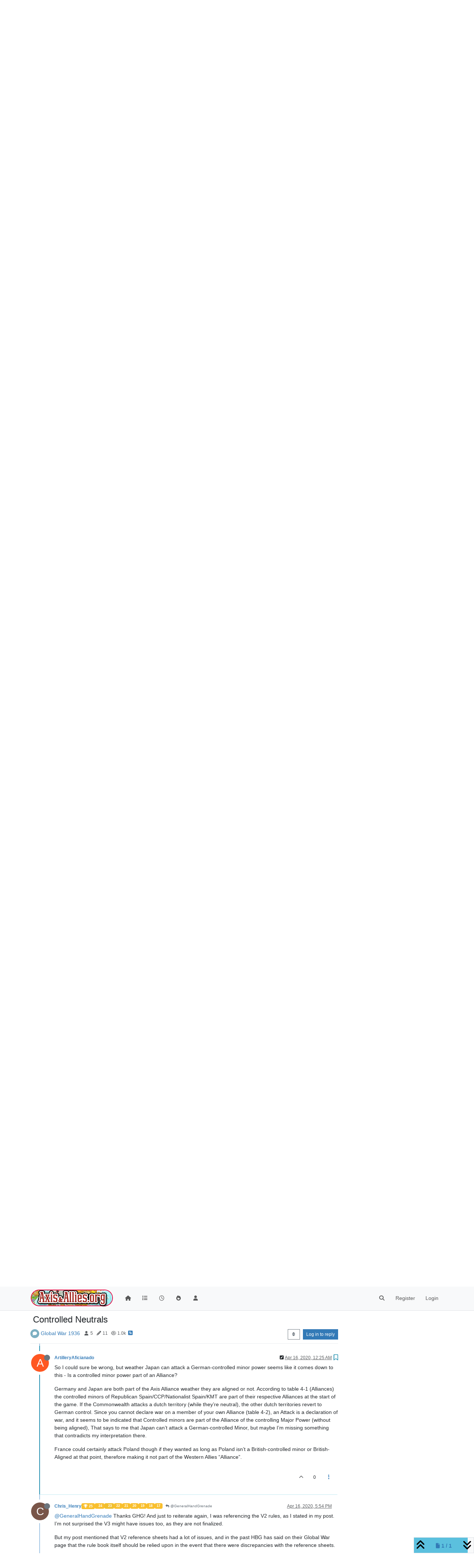

--- FILE ---
content_type: text/html; charset=utf-8
request_url: https://www.axisandallies.org/forums/topic/34989/controlled-neutrals/10?lang=en-US
body_size: 28921
content:
<!DOCTYPE html>
<html lang="en-US" data-dir="ltr" style="direction: ltr;">
<head>
	<title>Controlled Neutrals | Axis &amp; Allies .org Forums</title>
	<meta name="viewport" content="width&#x3D;device-width, initial-scale&#x3D;1.0" />
	<meta name="content-type" content="text/html; charset=UTF-8" />
	<meta name="apple-mobile-web-app-capable" content="yes" />
	<meta name="mobile-web-app-capable" content="yes" />
	<meta property="og:site_name" content="Axis &amp; Allies .org Forums" />
	<meta name="msapplication-badge" content="frequency=30; polling-uri=https://www.axisandallies.org/forums/sitemap.xml" />
	<meta name="theme-color" content="#ffffff" />
	<meta name="msapplication-square150x150logo" content="/forums/assets/uploads/system/site-logo.png" />
	<meta name="title" content="Controlled Neutrals" />
	<meta property="og:title" content="Controlled Neutrals" />
	<meta property="og:type" content="article" />
	<meta property="article:published_time" content="2020-04-11T00:57:55.476Z" />
	<meta property="article:modified_time" content="2020-04-16T17:54:12.610Z" />
	<meta property="article:section" content="Global War 1936" />
	<meta name="description" content="So I could sure be wrong, but weather Japan can attack a German-controlled minor power seems like it comes down to this - Is a controlled minor power part of..." />
	<meta property="og:description" content="So I could sure be wrong, but weather Japan can attack a German-controlled minor power seems like it comes down to this - Is a controlled minor power part of..." />
	<meta property="og:image" content="https://www.axisandallies.org/forums/assets/uploads/system/og-image.png" />
	<meta property="og:image:url" content="https://www.axisandallies.org/forums/assets/uploads/system/og-image.png" />
	<meta property="og:image:width" content="512" />
	<meta property="og:image:height" content="512" />
	<meta property="og:url" content="https://www.axisandallies.org/forums/topic/34989/controlled-neutrals/10?lang&#x3D;en-US" />
	
	<link rel="stylesheet" type="text/css" href="/forums/assets/client.css?v=qg59f2a0n14" />
	<link rel="icon" type="image/x-icon" href="/forums/assets/uploads/system/favicon.ico?v&#x3D;qg59f2a0n14" />
	<link rel="manifest" href="/forums/manifest.webmanifest" crossorigin="use-credentials" />
	<link rel="search" type="application/opensearchdescription+xml" title="Axis &amp;amp; Allies .org Forums" href="/forums/osd.xml" />
	<link rel="apple-touch-icon" href="/forums/assets/uploads/system/touchicon-orig.png" />
	<link rel="icon" sizes="36x36" href="/forums/assets/uploads/system/touchicon-36.png" />
	<link rel="icon" sizes="48x48" href="/forums/assets/uploads/system/touchicon-48.png" />
	<link rel="icon" sizes="72x72" href="/forums/assets/uploads/system/touchicon-72.png" />
	<link rel="icon" sizes="96x96" href="/forums/assets/uploads/system/touchicon-96.png" />
	<link rel="icon" sizes="144x144" href="/forums/assets/uploads/system/touchicon-144.png" />
	<link rel="icon" sizes="192x192" href="/forums/assets/uploads/system/touchicon-192.png" />
	<link rel="prefetch" href="/forums/assets/src/modules/composer.js?v&#x3D;qg59f2a0n14" />
	<link rel="prefetch" href="/forums/assets/src/modules/composer/uploads.js?v&#x3D;qg59f2a0n14" />
	<link rel="prefetch" href="/forums/assets/src/modules/composer/drafts.js?v&#x3D;qg59f2a0n14" />
	<link rel="prefetch" href="/forums/assets/src/modules/composer/tags.js?v&#x3D;qg59f2a0n14" />
	<link rel="prefetch" href="/forums/assets/src/modules/composer/categoryList.js?v&#x3D;qg59f2a0n14" />
	<link rel="prefetch" href="/forums/assets/src/modules/composer/resize.js?v&#x3D;qg59f2a0n14" />
	<link rel="prefetch" href="/forums/assets/src/modules/composer/autocomplete.js?v&#x3D;qg59f2a0n14" />
	<link rel="prefetch" href="/forums/assets/templates/composer.tpl?v&#x3D;qg59f2a0n14" />
	<link rel="prefetch" href="/forums/assets/language/en-US/topic.json?v&#x3D;qg59f2a0n14" />
	<link rel="prefetch" href="/forums/assets/language/en-US/modules.json?v&#x3D;qg59f2a0n14" />
	<link rel="prefetch" href="/forums/assets/language/en-US/tags.json?v&#x3D;qg59f2a0n14" />
	<link rel="prefetch stylesheet" href="/forums/assets/plugins/nodebb-plugin-markdown/styles/default.css" />
	<link rel="prefetch" href="/forums/assets/language/en-US/markdown.json?v&#x3D;qg59f2a0n14" />
	<link rel="stylesheet" href="https://www.axisandallies.org/forums/assets/plugins/nodebb-plugin-emoji/emoji/styles.css?v&#x3D;qg59f2a0n14" />
	<link rel="canonical" href="https://www.axisandallies.org/forums/topic/34989/controlled-neutrals" />
	<link rel="alternate" type="application/rss+xml" href="/forums/topic/34989.rss" />
	<link rel="up" href="https://www.axisandallies.org/forums/category/53/global-war-1936" />
	<link rel="author" href="https://www.axisandallies.org/forums/user/artilleryaficianado" />
	

	<script>
		var config = JSON.parse('{"relative_path":"/forums","upload_url":"/assets/uploads","asset_base_url":"/forums/assets","assetBaseUrl":"/forums/assets","siteTitle":"Axis &amp; Allies .org Forums","browserTitle":"Axis &amp; Allies .org Forums","titleLayout":"&#123;pageTitle&#125; | &#123;browserTitle&#125;","showSiteTitle":false,"maintenanceMode":false,"postQueue":1,"minimumTitleLength":3,"maximumTitleLength":255,"minimumPostLength":8,"maximumPostLength":32767,"minimumTagsPerTopic":0,"maximumTagsPerTopic":5,"minimumTagLength":2,"maximumTagLength":24,"undoTimeout":10000,"useOutgoingLinksPage":false,"allowGuestHandles":false,"allowTopicsThumbnail":true,"usePagination":true,"disableChat":false,"disableChatMessageEditing":false,"maximumChatMessageLength":1000,"socketioTransports":["polling","websocket"],"socketioOrigins":"https://www.axisandallies.org:*","websocketAddress":"","maxReconnectionAttempts":5,"reconnectionDelay":1500,"topicsPerPage":25,"postsPerPage":25,"maximumFileSize":8192,"theme:id":"nodebb-theme-persona","theme:src":"","defaultLang":"en-US","userLang":"en-US","loggedIn":false,"uid":-1,"cache-buster":"v=qg59f2a0n14","topicPostSort":"oldest_to_newest","categoryTopicSort":"newest_to_oldest","csrf_token":false,"searchEnabled":true,"searchDefaultInQuick":"titles","bootswatchSkin":"","composer:showHelpTab":true,"enablePostHistory":true,"timeagoCutoff":30,"timeagoCodes":["af","am","ar","az-short","az","be","bg","bs","ca","cs","cy","da","de-short","de","dv","el","en-short","en","es-short","es","et","eu","fa-short","fa","fi","fr-short","fr","gl","he","hr","hu","hy","id","is","it-short","it","ja","jv","ko","ky","lt","lv","mk","nl","no","pl","pt-br-short","pt-br","pt-short","pt","ro","rs","ru","rw","si","sk","sl","sq","sr","sv","th","tr-short","tr","uk","ur","uz","vi","zh-CN","zh-TW"],"cookies":{"enabled":false,"message":"[[global:cookies.message]]","dismiss":"[[global:cookies.accept]]","link":"[[global:cookies.learn_more]]","link_url":"https:&#x2F;&#x2F;www.cookiesandyou.com"},"thumbs":{"size":512},"iconBackgrounds":["#f44336","#e91e63","#9c27b0","#673ab7","#3f51b5","#2196f3","#009688","#1b5e20","#33691e","#827717","#e65100","#ff5722","#795548","#607d8b"],"emailPrompt":1,"useragent":{"isYaBrowser":false,"isAuthoritative":true,"isMobile":false,"isMobileNative":false,"isTablet":false,"isiPad":false,"isiPod":false,"isiPhone":false,"isiPhoneNative":false,"isAndroid":false,"isAndroidNative":false,"isBlackberry":false,"isOpera":false,"isIE":false,"isEdge":false,"isIECompatibilityMode":false,"isSafari":false,"isFirefox":false,"isWebkit":false,"isChrome":true,"isKonqueror":false,"isOmniWeb":false,"isSeaMonkey":false,"isFlock":false,"isAmaya":false,"isPhantomJS":false,"isEpiphany":false,"isDesktop":true,"isWindows":false,"isLinux":false,"isLinux64":false,"isMac":true,"isChromeOS":false,"isBada":false,"isSamsung":false,"isRaspberry":false,"isBot":false,"isCurl":false,"isAndroidTablet":false,"isWinJs":false,"isKindleFire":false,"isSilk":false,"isCaptive":false,"isSmartTV":false,"isUC":false,"isFacebook":false,"isAlamoFire":false,"isElectron":false,"silkAccelerated":false,"browser":"Chrome","version":"131.0.0.0","os":"OS X","platform":"Apple Mac","geoIp":{},"source":"Mozilla/5.0 (Macintosh; Intel Mac OS X 10_15_7) AppleWebKit/537.36 (KHTML, like Gecko) Chrome/131.0.0.0 Safari/537.36; ClaudeBot/1.0; +claudebot@anthropic.com)","isWechat":false},"fontawesome":{"pro":false,"styles":["solid","brands","regular"],"version":"6.4.2"},"acpLang":"en-US","topicSearchEnabled":false,"disableCustomUserSkins":false,"defaultBootswatchSkin":"","composer-default":{},"hideSubCategories":false,"hideCategoryLastPost":false,"enableQuickReply":false,"markdown":{"highlight":0,"highlightLinesLanguageList":"[]","hljsLanguages":["common"],"theme":"default.css","defaultHighlightLanguage":"","externalMark":false},"spam-be-gone":{},"google-analytics":{"displayFeatures":"off","id":"UA-444025-1","ga4id":"UA-444025-1","useUA":"off"},"emojiCustomFirst":true,"sso-google":{"style":"light"}}');
		var app = {
			user: JSON.parse('{"uid":0,"username":"Guest","displayname":"Guest","userslug":"","fullname":"Guest","email":"","icon:text":"?","icon:bgColor":"#aaa","groupTitle":"","groupTitleArray":[],"status":"offline","reputation":0,"email:confirmed":false,"unreadData":{"":{},"new":{},"watched":{},"unreplied":{}},"isAdmin":false,"isGlobalMod":false,"isMod":false,"privileges":{"chat":false,"upload:post:image":false,"upload:post:file":false,"signature":false,"invite":false,"group:create":false,"search:content":false,"search:users":false,"search:tags":false,"view:users":true,"view:tags":true,"view:groups":true,"local:login":false,"ban":false,"mute":false,"view:users:info":false},"blocks":[],"timeagoCode":"en","offline":true,"lastRoomId":null,"isEmailConfirmSent":false}')
		};

		document.documentElement.style.setProperty('--panel-offset', `${localStorage.getItem('panelOffset') || 0}px`);
	</script>

	
	<script src="https://www.paypal.com/sdk/js?client-id=BAAykyNsQfiFBlJRIKoETyiB66X4IyfTwy4vl9wsiq-dhtwKp2TUXCA4j7ylVtNgx3wVYL6iEed5JCCw6Q&components=hosted-buttons&enable-funding=venmo&currency=USD">
</script>
	
	
	<style>/*
body.skin-noskin,
body.skin-cerulean,
body.skin-cosmo,
body.skin-flatly,
body.skin-journal,
body.skin-lumen,
body.skin-paper,
body.skin-readable,
body.skin-sandstone, 
body.skin-simplex,
body.skin-spacelab,
body.skin-united,
body.skin-yeti {
    background-color: rgba(0, 0, 0, 0.04);
}

.col-lg-9.col-sm-12 {
    padding: 14px;
    border: 1px solid #ddd;
    border-radius: 8px;
    background-color: white;
    box-shadow: 0px 0px 5px 0px rgba(0, 0, 0, .3);
}

ul.topic-list,
ul.categories {
    li.row {
        border-bottom: 1px solid #ddd;
    }

    li:last-child {
        border-bottom: none;
    }
}

.skin-darkly, .skin-cyborg, .skin-superhero, .skin-slate {

    // .page-categories .col-lg-9.col-sm-12,
    .col-lg-9.col-sm-12 {
        padding: 14px;
        border: 1px solid rgba(255, 255, 255, 0.20);
        border-radius: 8px;
        background-color: unset;
    }

    li.row.clearfix {
        border-bottom: 1px solid rgba(255, 255, 255, 0.20);
    }

}


// Topic list
 ul.topic-list li.pinned {
    background-color: rgba(0,0,0,0.05);
 }

.skin-darkly ul.topic-list li.pinned,
.skin-cyborg ul.topic-list li.pinned,
.skin-superhero ul.topic-list li.pinned,
.skin-slate ul.topic-list li.pinned {
    background-color: rgba(255,255,255,0.08);
}

// Change the icon for votes
span.votes {
    // not voted is outline heart
    .fa-chevron-up:before {
        content: "\f004";
        font-weight: 400;
    }
    // upvoted is solid heart
    .upvoted .fa-chevron-up:before {
        content: "\f004";
        font-weight: 900;
    }
}

// temp fix for bookmark icon
i[component="post/bookmark/off"].fa-heart-o:before {
    content: "\f097";
}

i[component="post/bookmark/on"].fa-heart:before {
    content: "\f02e"
}

// change color for unread counts
.unread-count:after {
    border: 1px solid #577c99;
    background-color: #6692b5;
}

// change avatars and categories to squircles
.topic .posts .icon .user-icon, 
.topic .posts .icon img,

.categories>li .content .icon, 
.category>ul>li .content .icon,

.categories>li .content .user-icon, 
.categories>li .content img, 
.category>ul>li .content .user-icon, 
.category>ul>li .content img,

.category>ul>li .select .fa-check,

.categories>li .card .user-icon, 
.category>ul>li .card .user-icon,

.categories>li .card img, 
.category>ul>li .card img {
    border-radius: 17%;
}

//better align subcategories
.categories>li .category-children .category-children-item, 
.category>ul>li .category-children .category-children-item {
    min-width: 40%;
}

// temp fix for checkboxes in posts
label[for*="checkbox"] {
    display: inline;
    font-weight: unset;
}

// nav bar overrides
nav.navbar {
    background-image: unset;
}
nav.navbar-default {
    background-color: #87261f !important;
    border-color: rgba(0,0,0,0.21) !important;
}

.navbar-default .navbar-nav>li>a {
    color: rgba(255,255,255,0.67) !important;
}

.navbar-default .navbar-nav>.active>a, 
.navbar-default .navbar-nav>.active>a:focus, 
.navbar-default .navbar-nav>.active>a:hover {
    color: rgba(255,255,255,0.86) !important;
    background-color: rgba(0,0,0,0.21) !important;
}

.navbar-default .navbar-nav>li>a:focus, 
.navbar-default .navbar-nav>li>a:hover {
    color: rgba(255,255,255,1) !important;
}

#search-form #search-button {
    color: rgba(255,255,255,1) !important;   
}

.navbar-default .navbar-toggle {
    color: rgba(255,255,255,0.67) !important;
}

.navbar-default .navbar-toggle:focus, .navbar-default .navbar-toggle:hover {
    color: rgba(255,255,255,0.86) !important;
    background-color: rgba(0,0,0,0.21) !important;
}

@keyframes wiggle {
  0% {transform: rotate(1deg);}
  25% {transform: rotate(-1deg);}
  50% {transform: rotate(2deg);}
  75% {transform: rotate(-0.5deg);}
  100% {transform: rotate(0deg);}
}

@keyframes change-bg {
  0% {
    background: #337AB7;    
  }
  50% {
    background: #87261F;
  }
  100% {
    background: #337AB7;
  }
}
*/</style>
	
</head>

<body class="page-topic page-topic-34989 page-topic-controlled-neutrals template-topic page-topic-category-53 page-topic-category-global-war-1936 parent-category-18 parent-category-48 parent-category-53 page-status-200 theme-persona user-guest skin-noskin">
	<nav id="menu" class="slideout-menu hidden">
		<section class="menu-section" data-section="navigation">
	<ul class="menu-section-list text-bg-dark"></ul>
</section>


	</nav>
	<nav id="chats-menu" class="slideout-menu hidden">
		
	</nav>

	<main id="panel" class="slideout-panel">
		<nav class="navbar sticky-top navbar-expand-lg bg-light header border-bottom py-0" id="header-menu" component="navbar">
			<div class="container justify-content-start flex-nowrap">
							<div class="d-flex align-items-center me-auto" style="min-width: 0px;">
				<button type="button" class="navbar-toggler border-0" id="mobile-menu">
					<i class="fa fa-lg fa-fw fa-bars unread-count" ></i>
					<span component="unread/icon" class="notification-icon fa fa-fw fa-book unread-count" data-content="0" data-unread-url="/unread"></span>
				</button>
				<div class="d-inline-flex align-items-center" style="min-width: 0px;">
					
					<a class="navbar-brand" href="https://www.axisandallies.org/">
						<img alt="Axis & Allies .org Forums" class=" forum-logo d-inline-block align-text-bottom" src="/forums/assets/uploads/system/site-logo.png?v=qg59f2a0n14" />
					</a>
					
					
				</div>
			</div>

			
			<div class="navbar-search visible-xs">
				<form action="/forums/search" method="GET">
					<button type="button" class="btn btn-link"><i class="fa fa-lg fa-fw fa-search" title="Search"></i></button>
					<input autocomplete="off" type="text" class="form-control hidden" name="term" placeholder="Search"/>
					<button class="btn btn-primary hidden" type="submit"></button>
					<input type="text" class="hidden" name="in" value="titles" />
				</form>
				<div class="quick-search-container dropdown-menu d-block mt-2 hidden">
					<div class="quick-search-results-container"></div>
				</div>
			</div>
			

			

			<div component="navbar/title" class="visible-xs hidden">
				<span></span>
			</div>

			<div id="nav-dropdown" class="collapse navbar-collapse d-none d-lg-block">
				<ul id="main-nav" class="navbar-nav me-auto mb-2 mb-lg-0">
					
					
					<li class="nav-item " title="Home">
						<a class="nav-link navigation-link "
						 href="/forums&#x2F;" >
							
							<i class="fa fa-fw fa-home" data-content=""></i>
							
							
							<span class="visible-xs-inline">Home</span>
							
							
						</a>
						
					</li>
					
					
					
					<li class="nav-item " title="Categories">
						<a class="nav-link navigation-link "
						 href="/forums&#x2F;categories" >
							
							<i class="fa fa-fw fa-list" data-content=""></i>
							
							
							<span class="visible-xs-inline">Categories</span>
							
							
						</a>
						
					</li>
					
					
					
					<li class="nav-item " title="Recent">
						<a class="nav-link navigation-link "
						 href="/forums&#x2F;recent" >
							
							<i class="fa fa-fw fa-clock-o" data-content=""></i>
							
							
							<span class="visible-xs-inline">Recent</span>
							
							
						</a>
						
					</li>
					
					
					
					<li class="nav-item " title="Popular">
						<a class="nav-link navigation-link "
						 href="/forums&#x2F;popular" >
							
							<i class="fa fa-fw fa-fire" data-content=""></i>
							
							
							<span class="visible-xs-inline">Popular</span>
							
							
						</a>
						
					</li>
					
					
					
					<li class="nav-item " title="Users">
						<a class="nav-link navigation-link "
						 href="/forums&#x2F;users" >
							
							<i class="fa fa-fw fa-user" data-content=""></i>
							
							
							<span class="visible-xs-inline">Users</span>
							
							
						</a>
						
					</li>
					
					
				</ul>
				<ul class="navbar-nav mb-2 mb-lg-0 hidden-xs">
					<li class="nav-item">
						<a href="#" id="reconnect" class="nav-link hide" title="Looks like your connection to Axis &amp; Allies .org Forums was lost, please wait while we try to reconnect.">
							<i class="fa fa-check"></i>
						</a>
					</li>
				</ul>
				
				<div class="navbar-nav mb-2 mb-lg-0 position-relative">
					<form component="search/form" id="search-form" class="d-flex justify-content-end align-items-center" role="search" method="GET">
	<div component="search/fields" class="hidden" id="search-fields">
		<div class="input-group flex-nowrap">
			<input autocomplete="off" type="text" class="form-control" placeholder="Search" name="query" value="">

			<button href="#" class="btn btn-outline-secondary">
				<i class="fa fa-gears fa-fw advanced-search-link"></i>
			</button>
		</div>

		<div id="quick-search-container" class="quick-search-container dropdown-menu d-block mt-2 hidden">
			<div class="form-check filter-category mb-2 ms-4">
				<input class="form-check-input" type="checkbox" checked>
				<label class="form-check-label name"></label>
			</div>

			<div class="text-center loading-indicator"><i class="fa fa-spinner fa-spin"></i></div>
			<div class="quick-search-results-container"></div>
		</div>
		<button type="submit" class="btn btn-outline-secondary hide">Search</button>
	</div>

	<div id="" class="nav-item"><a component="search/button" id="search-button" href="#" class="nav-link"><i class="fa fa-search fa-fw" title="Search"></i></a></div>
</form>

				</div>
				

				
				
				<ul id="logged-out-menu" class="navbar-nav me-0 mb-2 mb-lg-0 align-items-center">
					
					<li class="nav-item">
						<a class="nav-link" href="/forums/register">
							<i class="fa fa-pencil fa-fw d-inline-block d-sm-none"></i>
							<span>Register</span>
						</a>
					</li>
					
					<li class="nav-item">
						<a class="nav-link" href="/forums/login">
							<i class="fa fa-sign-in fa-fw d-inline-block d-sm-none"></i>
							<span>Login</span>
						</a>
					</li>
				</ul>
				
				
			</div>

			</div>
		</nav>
		<script>
			const rect = document.getElementById('header-menu').getBoundingClientRect();
			const offset = Math.max(0, rect.bottom);
			document.documentElement.style.setProperty('--panel-offset', offset + `px`);
		</script>
		<div class="container pt-3" id="content">
		<noscript>
    <div class="alert alert-danger">
        <p>
            Your browser does not seem to support JavaScript. As a result, your viewing experience will be diminished, and you have been placed in <strong>read-only mode</strong>.
        </p>
        <p>
            Please download a browser that supports JavaScript, or enable it if it's disabled (i.e. NoScript).
        </p>
    </div>
</noscript>
		
<div data-widget-area="header">
	
	<div style="margin: 16px 0;"><script async src="//pagead2.googlesyndication.com/pagead/js/adsbygoogle.js"></script>
<!-- Axis & Allies .org Forums Header (New) -->
<ins class="adsbygoogle"
     style="display:inline-block;min-width:320px;max-width:1140px;width:100%;min-height:90px;max-height:100px;"
     data-ad-client="ca-pub-3982181026164858"
     data-ad-slot="9043328265"></ins>
<script>
(adsbygoogle = window.adsbygoogle || []).push({});
</script></div>
	
</div>
<div class="row">
	<div class="topic col-lg-9 col-sm-12">
		<div class="topic-header sticky-top">
			<h1 component="post/header" class="" itemprop="name">
				<span class="topic-title">
					<span component="topic/labels" class="d-inline-flex gap-2 align-items-center">
						<i component="topic/scheduled" class="fa fa-clock-o hidden" title="Scheduled"></i>
						<i component="topic/pinned" class="fa fa-thumb-tack hidden" title="Pinned"></i>
						<i component="topic/locked" class="fa fa-lock hidden" title="Locked"></i>
						<i class="fa fa-arrow-circle-right hidden" title="Moved"></i>
						
					</span>
					<span component="topic/title">Controlled Neutrals</span>
				</span>
			</h1>

			<div class="topic-info clearfix">
				<div class="category-item d-inline-block">
					<span class="icon d-inline-flex justify-content-center align-items-center align-middle rounded-circle" style="background-color: #7CAFC2; border-color: #7CAFC2!important; color: #FFFFFF; width:24px; height: 24px; font-size: 12px;"><i class="fa fa-fw fa-comment"></i></span>
					<a href="/forums/category/53/global-war-1936">Global War 1936</a>
				</div>

				<div data-tid="34989" component="topic/tags" class="tags tag-list d-inline-block hidden-xs">
					
				</div>
				<div class="d-inline-block hidden-xs">
					<div class="stats text-muted">
	<i class="fa fa-fw fa-user" title="Posters"></i>
	<span title="5">5</span>
</div>
<div class="stats text-muted">
	<i class="fa fa-fw fa-pencil" title="Posts"></i>
	<span component="topic/post-count" title="11">11</span>
</div>
<div class="stats text-muted">
	<i class="fa fa-fw fa-eye" title="Views"></i>
	<span title="1037">1.0k</span>
</div>
				</div>
				
				<a class="hidden-xs" target="_blank" href="/forums/topic/34989.rss"><i class="fa fa-rss-square"></i></a>
				
				

				<div class="topic-main-buttons float-end d-inline-block">
	<span class="loading-indicator btn float-start hidden" done="0">
		<span class="hidden-xs">Loading More Posts</span> <i class="fa fa-refresh fa-spin"></i>
	</span>

	

	

	<div title="Sort by" class="btn-group bottom-sheet hidden-xs" component="thread/sort">
	<button class="btn btn-sm btn-outline-secondary dropdown-toggle" data-bs-toggle="dropdown" type="button">
	<span><i class="fa fa-fw fa-sort"></i></span></button>
	<ul class="dropdown-menu dropdown-menu-end">
		<li><a class="dropdown-item" href="#" class="oldest_to_newest" data-sort="oldest_to_newest"><i class="fa fa-fw"></i> Oldest to Newest</a></li>
		<li><a class="dropdown-item" href="#" class="newest_to_oldest" data-sort="newest_to_oldest"><i class="fa fa-fw"></i> Newest to Oldest</a></li>
		<li><a class="dropdown-item" href="#" class="most_votes" data-sort="most_votes"><i class="fa fa-fw"></i> Most Votes</a></li>
	</ul>
</div>


	<div class="d-inline-block">
	
	</div>
	<div component="topic/reply/container" class="btn-group action-bar bottom-sheet hidden">
	<a href="/forums/compose?tid=34989" class="btn btn-sm btn-primary" component="topic/reply" data-ajaxify="false" role="button"><i class="fa fa-reply visible-xs-inline"></i><span class="visible-sm-inline visible-md-inline visible-lg-inline"> Reply</span></a>
	<button type="button" class="btn btn-sm btn-primary dropdown-toggle" data-bs-toggle="dropdown">
		<span class="caret"></span>
	</button>
	<ul class="dropdown-menu dropdown-menu-end" role="menu">
		<li><a class="dropdown-item" href="#" component="topic/reply-as-topic">Reply as topic</a></li>
	</ul>
</div>




<a component="topic/reply/guest" href="/forums/login" class="btn btn-sm btn-primary">Log in to reply</a>


</div>

			</div>
		</div>
		

		
		<div component="topic/deleted/message" class="alert alert-warning mt-3 hidden d-flex justify-content-between flex-wrap">
    <span>This topic has been deleted. Only users with topic management privileges can see it.</span>
    <span>
        
    </span>
</div>
		

		<ul component="topic" class="posts timeline" data-tid="34989" data-cid="53">
			
				<li component="post" class="  topic-owner-post" data-index="0" data-pid="1374790" data-uid="14018" data-timestamp="1586566675476" data-username="hammertimepower" data-userslug="hammertimepower" itemscope itemtype="http://schema.org/Comment">
					<a component="post/anchor" data-index="0" id="1"></a>

					<meta itemprop="datePublished" content="2020-04-11T00:57:55.476Z">
					<meta itemprop="dateModified" content="">

					

<div class="clearfix post-header">
	<div class="icon float-start">
		<a href="/forums/user/hammertimepower">
			<span  alt="hammertimepower" title="hammertimepower" data-uid="14018" loading="lazy" class="avatar  avatar-rounded" component="user/picture" style="--avatar-size: 48px; background-color: #795548;">H</span>
			<i component="user/status" class="fa fa-circle status offline" title="Offline"></i>
		</a>
	</div>

	<small class="d-flex">
		<div class="d-flex align-items-center gap-1 flex-wrap w-100">
			<strong class="text-nowrap">
				<a href="/forums/user/hammertimepower" itemprop="author" data-username="hammertimepower" data-uid="14018">hammertimepower</a>
			</strong>

			

			

			<span class="visible-xs-inline-block visible-sm-inline-block visible-md-inline-block visible-lg-inline-block">
				

				<span>
					
				</span>
			</span>
			<div class="d-flex align-items-center gap-1 flex-grow-1 justify-content-end">
				<span>
					<i component="post/edit-indicator" class="fa fa-pencil-square edit-icon hidden"></i>

					<span data-editor="" component="post/editor" class="hidden">last edited by  <span class="timeago" title=""></span></span>

					<span class="visible-xs-inline-block visible-sm-inline-block visible-md-inline-block visible-lg-inline-block">
						<a class="permalink text-muted" href="/forums/post/1374790"><span class="timeago" title="2020-04-11T00:57:55.476Z"></span></a>
					</span>
				</span>
				<span class="bookmarked"><i class="fa fa-bookmark-o"></i></span>
			</div>
		</div>
	</small>
</div>

<br />

<div class="content" component="post/content" itemprop="text">
	<p dir="auto">An odd situation popped up in a game that I was playing with some friends. I was trying out the Dutch Pannenkoek in this game and my buddy was spitballing ideas to counter it.</p>
<p dir="auto">We discussed specifically attacking the Dutch with the Commonwealth to try and put the Japanese off balance since they were not angling to attack China and might have given the kmt and ccp too much space. We decided it wasn’t worth it but it brought up a discussion.</p>
<p dir="auto">If the Commonwealth attacks the Dutch they become German aligned. The Japanese still want the Dutch Indies and they are still technically neutral. Could they still declare war on the DEI even if they are German controlled?</p>

</div>

<div class="post-footer">
	

	<div class="clearfix">
	
	<a component="post/reply-count" data-target-component="post/replies/container" href="#" class="threaded-replies user-select-none float-start text-muted hidden">
		<span component="post/reply-count/avatars" class="avatars d-inline-flex gap-1 align-items-top hidden-xs ">
			
			
		</span>

		<span class="replies-count small" component="post/reply-count/text" data-replies="0">1 Reply</span>
		<span class="replies-last hidden-xs small">Last reply <span class="timeago" title=""></span></span>

		<i class="fa fa-fw fa-chevron-right" component="post/replies/open"></i>
		<i class="fa fa-fw fa-chevron-down hidden" component="post/replies/close"></i>
		<i class="fa fa-fw fa-spin fa-spinner hidden" component="post/replies/loading"></i>
	</a>
	

	<small class="float-end" component="post/actions">
		<!-- This partial intentionally left blank; overwritten by nodebb-plugin-reactions -->
		<span class="post-tools">
			<a component="post/reply" href="#" class="user-select-none hidden">Reply</a>
			<a component="post/quote" href="#" class="user-select-none hidden">Quote</a>
		</span>

		
		<span class="votes">
			<a component="post/upvote" href="#" class="">
				<i class="fa fa-chevron-up"></i>
			</a>

			<span component="post/vote-count" data-votes="0">0</span>

			
		</span>
		

		<span component="post/tools" class="dropdown moderator-tools bottom-sheet d-inline-block ">
	<a class="dropdown-toggle d-block" href="#" data-bs-toggle="dropdown"><i class="fa fa-fw fa-ellipsis-v"></i></a>
	<ul class="dropdown-menu dropdown-menu-end" role="menu"></ul>
</span>

	</small>
	</div>
	<div component="post/replies/container"></div>
</div>

				</li>
				
				
				
			
				<li component="post" class="  " data-index="1" data-pid="1375964" data-uid="12281" data-timestamp="1586725766436" data-username="insaneHoshi" data-userslug="insanehoshi" itemscope itemtype="http://schema.org/Comment">
					<a component="post/anchor" data-index="1" id="2"></a>

					<meta itemprop="datePublished" content="2020-04-12T21:09:26.436Z">
					<meta itemprop="dateModified" content="">

					

<div class="clearfix post-header">
	<div class="icon float-start">
		<a href="/forums/user/insanehoshi">
			<span  alt="insaneHoshi" title="insaneHoshi" data-uid="12281" loading="lazy" class="avatar  avatar-rounded" component="user/picture" style="--avatar-size: 48px; background-color: #ff5722;">I</span>
			<i component="user/status" class="fa fa-circle status offline" title="Offline"></i>
		</a>
	</div>

	<small class="d-flex">
		<div class="d-flex align-items-center gap-1 flex-wrap w-100">
			<strong class="text-nowrap">
				<a href="/forums/user/insanehoshi" itemprop="author" data-username="insaneHoshi" data-uid="12281">insaneHoshi</a>
			</strong>

			

			

			<span class="visible-xs-inline-block visible-sm-inline-block visible-md-inline-block visible-lg-inline-block">
				

				<span>
					
				</span>
			</span>
			<div class="d-flex align-items-center gap-1 flex-grow-1 justify-content-end">
				<span>
					<i component="post/edit-indicator" class="fa fa-pencil-square edit-icon hidden"></i>

					<span data-editor="" component="post/editor" class="hidden">last edited by  <span class="timeago" title=""></span></span>

					<span class="visible-xs-inline-block visible-sm-inline-block visible-md-inline-block visible-lg-inline-block">
						<a class="permalink text-muted" href="/forums/post/1375964"><span class="timeago" title="2020-04-12T21:09:26.436Z"></span></a>
					</span>
				</span>
				<span class="bookmarked"><i class="fa fa-bookmark-o"></i></span>
			</div>
		</div>
	</small>
</div>

<br />

<div class="content" component="post/content" itemprop="text">
	<p dir="auto">If the commonwealth attacks the dutch, and they are at war with the axis, the dutch territories become aligned with the axis and Japan could no longer attack the dutch.    According to the rules as written, they would be aligned with the germans which would deny Japan the wartime bonus for controlling them.  It may also deny japan the ability to collect all their VPs from Raw Materials.</p>
<p dir="auto">If the commonwealth attacks the dutch, and they are not at war with the axis, they are merely controlled by the Axis  In this state I see no rule stating that you can not attack a minor controlled by your faction, so Japan could then attack those units.  In this case, the German player would have to make a recruitment roll for the netherlands as well.  Also perhaps I am missing something, but I see no way that a controlled minor would escalate to an aligned minor without the allies attacking them again.  In fact there might be a loophole in this case where they go from an axis controlled minor to an allied aligned minor if japan would declare war.</p>

</div>

<div class="post-footer">
	

	<div class="clearfix">
	
	<a component="post/reply-count" data-target-component="post/replies/container" href="#" class="threaded-replies user-select-none float-start text-muted hidden">
		<span component="post/reply-count/avatars" class="avatars d-inline-flex gap-1 align-items-top hidden-xs ">
			
			
		</span>

		<span class="replies-count small" component="post/reply-count/text" data-replies="0">1 Reply</span>
		<span class="replies-last hidden-xs small">Last reply <span class="timeago" title=""></span></span>

		<i class="fa fa-fw fa-chevron-right" component="post/replies/open"></i>
		<i class="fa fa-fw fa-chevron-down hidden" component="post/replies/close"></i>
		<i class="fa fa-fw fa-spin fa-spinner hidden" component="post/replies/loading"></i>
	</a>
	

	<small class="float-end" component="post/actions">
		<!-- This partial intentionally left blank; overwritten by nodebb-plugin-reactions -->
		<span class="post-tools">
			<a component="post/reply" href="#" class="user-select-none hidden">Reply</a>
			<a component="post/quote" href="#" class="user-select-none hidden">Quote</a>
		</span>

		
		<span class="votes">
			<a component="post/upvote" href="#" class="">
				<i class="fa fa-chevron-up"></i>
			</a>

			<span component="post/vote-count" data-votes="0">0</span>

			
		</span>
		

		<span component="post/tools" class="dropdown moderator-tools bottom-sheet d-inline-block ">
	<a class="dropdown-toggle d-block" href="#" data-bs-toggle="dropdown"><i class="fa fa-fw fa-ellipsis-v"></i></a>
	<ul class="dropdown-menu dropdown-menu-end" role="menu"></ul>
</span>

	</small>
	</div>
	<div component="post/replies/container"></div>
</div>

				</li>
				
				
				
			
				<li component="post" class="  " data-index="2" data-pid="1377287" data-uid="7426" data-timestamp="1586904612566" data-username="Chris_Henry" data-userslug="chris_henry" itemscope itemtype="http://schema.org/Comment">
					<a component="post/anchor" data-index="2" id="3"></a>

					<meta itemprop="datePublished" content="2020-04-14T22:50:12.566Z">
					<meta itemprop="dateModified" content="">

					

<div class="clearfix post-header">
	<div class="icon float-start">
		<a href="/forums/user/chris_henry">
			<span  alt="Chris_Henry" title="Chris_Henry" data-uid="7426" loading="lazy" class="avatar  avatar-rounded" component="user/picture" style="--avatar-size: 48px; background-color: #795548;">C</span>
			<i component="user/status" class="fa fa-circle status offline" title="Offline"></i>
		</a>
	</div>

	<small class="d-flex">
		<div class="d-flex align-items-center gap-1 flex-wrap w-100">
			<strong class="text-nowrap">
				<a href="/forums/user/chris_henry" itemprop="author" data-username="Chris_Henry" data-uid="7426">Chris_Henry</a>
			</strong>

			
			
			<a href="/forums/groups/patron-2025-gold" class="badge rounded-1 text-uppercase text-truncate" style="max-width: 150px;color:#ffffff;background-color: #f9bf2d;"><i class="fa fa-trophy fa-solid me-1"></i><span class="badge-text">25</span></a>
			
			
			
			<a href="/forums/groups/patron-2024-gold" class="badge rounded-1 text-uppercase text-truncate" style="max-width: 150px;color:#ffffff;background-color: #f9bf2d;"><i class="fa fa-nbb-none me-1"></i><span class="badge-text">24</span></a>
			
			
			
			<a href="/forums/groups/patron-2023-gold" class="badge rounded-1 text-uppercase text-truncate" style="max-width: 150px;color:#ffffff;background-color: #f1bf2d;"><i class="fa fa-nbb-none me-1"></i><span class="badge-text">23</span></a>
			
			
			
			<a href="/forums/groups/patron-2022-gold" class="badge rounded-1 text-uppercase text-truncate" style="max-width: 150px;color:#ffffff;background-color: #f9bf2d;"><i class="fa hidden"></i><span class="badge-text">22</span></a>
			
			
			
			<a href="/forums/groups/patron-2021-gold" class="badge rounded-1 text-uppercase text-truncate" style="max-width: 150px;color:#ffffff;background-color: #f9bf2d;"><i class="fa hidden"></i><span class="badge-text">21</span></a>
			
			
			
			<a href="/forums/groups/patron-2020-gold" class="badge rounded-1 text-uppercase text-truncate" style="max-width: 150px;color:#ffffff;background-color: #f9bf2d;"><i class="fa hidden"></i><span class="badge-text">20</span></a>
			
			
			
			<a href="/forums/groups/patron-2019-gold" class="badge rounded-1 text-uppercase text-truncate" style="max-width: 150px;color:#ffffff;background-color: #f9bf2d;"><i class="fa hidden"></i><span class="badge-text">19</span></a>
			
			
			
			<a href="/forums/groups/patron-2018-gold" class="badge rounded-1 text-uppercase text-truncate" style="max-width: 150px;color:#ffffff;background-color: #f9bf2d;"><i class="fa hidden"></i><span class="badge-text">18</span></a>
			
			
			
			<a href="/forums/groups/patron-2017-gold" class="badge rounded-1 text-uppercase text-truncate" style="max-width: 150px;color:#ffffff;background-color: #f9bf2d;"><i class="fa hidden"></i><span class="badge-text">17</span></a>
			
			

			

			<span class="visible-xs-inline-block visible-sm-inline-block visible-md-inline-block visible-lg-inline-block">
				

				<span>
					
				</span>
			</span>
			<div class="d-flex align-items-center gap-1 flex-grow-1 justify-content-end">
				<span>
					<i component="post/edit-indicator" class="fa fa-pencil-square edit-icon hidden"></i>

					<span data-editor="" component="post/editor" class="hidden">last edited by  <span class="timeago" title=""></span></span>

					<span class="visible-xs-inline-block visible-sm-inline-block visible-md-inline-block visible-lg-inline-block">
						<a class="permalink text-muted" href="/forums/post/1377287"><span class="timeago" title="2020-04-14T22:50:12.566Z"></span></a>
					</span>
				</span>
				<span class="bookmarked"><i class="fa fa-bookmark-o"></i></span>
			</div>
		</div>
	</small>
</div>

<br />

<div class="content" component="post/content" itemprop="text">
	<p dir="auto">I could be wrong in assuming this, but I think that if your alliance controls a neutral, you would not be allowed to attack it.</p>
<p dir="auto">But <a class="plugin-mentions-user plugin-mentions-a" href="https://www.axisandallies.org/forums/uid/12281">@insaneHoshi</a> raises the good point that this is situational, but it goes one step further.</p>
<p dir="auto">I don’t think this a very plausible scenario. The UK could only attack a minor power if at it’s wartime income. If at wartime income, they would presumably be at war with the Axis. I guess, in theory, they might not be, but that’s highly unlikely, if for no other reason than Germany would want to utilize it’s Lightning War Strike before it expires, and thus would be at war with the Allies.</p>
<p dir="auto">But I have a feeling that you would not be able to do this because it’s controlled by your ally Germany. While I don’t believe this is written down anywhere, the game has many many many implied/assumed rules, and I bet you this would be one of them.</p>

</div>

<div class="post-footer">
	

	<div class="clearfix">
	
	<a component="post/reply-count" data-target-component="post/replies/container" href="#" class="threaded-replies user-select-none float-start text-muted hidden">
		<span component="post/reply-count/avatars" class="avatars d-inline-flex gap-1 align-items-top hidden-xs ">
			
			
		</span>

		<span class="replies-count small" component="post/reply-count/text" data-replies="0">1 Reply</span>
		<span class="replies-last hidden-xs small">Last reply <span class="timeago" title=""></span></span>

		<i class="fa fa-fw fa-chevron-right" component="post/replies/open"></i>
		<i class="fa fa-fw fa-chevron-down hidden" component="post/replies/close"></i>
		<i class="fa fa-fw fa-spin fa-spinner hidden" component="post/replies/loading"></i>
	</a>
	

	<small class="float-end" component="post/actions">
		<!-- This partial intentionally left blank; overwritten by nodebb-plugin-reactions -->
		<span class="post-tools">
			<a component="post/reply" href="#" class="user-select-none hidden">Reply</a>
			<a component="post/quote" href="#" class="user-select-none hidden">Quote</a>
		</span>

		
		<span class="votes">
			<a component="post/upvote" href="#" class="">
				<i class="fa fa-chevron-up"></i>
			</a>

			<span component="post/vote-count" data-votes="0">0</span>

			
		</span>
		

		<span component="post/tools" class="dropdown moderator-tools bottom-sheet d-inline-block ">
	<a class="dropdown-toggle d-block" href="#" data-bs-toggle="dropdown"><i class="fa fa-fw fa-ellipsis-v"></i></a>
	<ul class="dropdown-menu dropdown-menu-end" role="menu"></ul>
</span>

	</small>
	</div>
	<div component="post/replies/container"></div>
</div>

				</li>
				
				
				
			
				<li component="post" class="  " data-index="3" data-pid="1377318" data-uid="12281" data-timestamp="1586907176321" data-username="insaneHoshi" data-userslug="insanehoshi" itemscope itemtype="http://schema.org/Comment">
					<a component="post/anchor" data-index="3" id="4"></a>

					<meta itemprop="datePublished" content="2020-04-14T23:32:56.321Z">
					<meta itemprop="dateModified" content="2020-04-14T23:33:24.160Z">

					

<div class="clearfix post-header">
	<div class="icon float-start">
		<a href="/forums/user/insanehoshi">
			<span  alt="insaneHoshi" title="insaneHoshi" data-uid="12281" loading="lazy" class="avatar  avatar-rounded" component="user/picture" style="--avatar-size: 48px; background-color: #ff5722;">I</span>
			<i component="user/status" class="fa fa-circle status offline" title="Offline"></i>
		</a>
	</div>

	<small class="d-flex">
		<div class="d-flex align-items-center gap-1 flex-wrap w-100">
			<strong class="text-nowrap">
				<a href="/forums/user/insanehoshi" itemprop="author" data-username="insaneHoshi" data-uid="12281">insaneHoshi</a>
			</strong>

			

			

			<span class="visible-xs-inline-block visible-sm-inline-block visible-md-inline-block visible-lg-inline-block">
				

				<span>
					
				</span>
			</span>
			<div class="d-flex align-items-center gap-1 flex-grow-1 justify-content-end">
				<span>
					<i component="post/edit-indicator" class="fa fa-pencil-square edit-icon "></i>

					<span data-editor="insanehoshi" component="post/editor" class="hidden">last edited by insaneHoshi <span class="timeago" title="2020-04-14T23:33:24.160Z"></span></span>

					<span class="visible-xs-inline-block visible-sm-inline-block visible-md-inline-block visible-lg-inline-block">
						<a class="permalink text-muted" href="/forums/post/1377318"><span class="timeago" title="2020-04-14T23:32:56.321Z"></span></a>
					</span>
				</span>
				<span class="bookmarked"><i class="fa fa-bookmark-o"></i></span>
			</div>
		</div>
	</small>
</div>

<br />

<div class="content" component="post/content" itemprop="text">
	<p dir="auto"><a class="plugin-mentions-user plugin-mentions-a" href="https://www.axisandallies.org/forums/uid/7426">@Chris_Henry</a></p>
<p dir="auto">While the UK could be excluded, France has the ability to DoW on turn one (well once they have enough to pay the 10 IPP).</p>
<p dir="auto">I don’t think that controlling a neutral would prevent you from attacking it.  While it would absolutely be gaming the system, if this was a restriction, France could DoW Poland day one and put that massive roadblock between the Germans and Russia.  This wouldn’t be an issue if control escalates to aligned at some point, but from what i see that isn’t the case.</p>

</div>

<div class="post-footer">
	

	<div class="clearfix">
	
	<a component="post/reply-count" data-target-component="post/replies/container" href="#" class="threaded-replies user-select-none float-start text-muted hidden">
		<span component="post/reply-count/avatars" class="avatars d-inline-flex gap-1 align-items-top hidden-xs ">
			
			<span><span  alt="Chris_Henry" title="Chris_Henry" data-uid="7426" loading="lazy" class="avatar  avatar-rounded" component="avatar/icon" style="--avatar-size: 16px; background-color: #795548;">C</span></span>
			
			
		</span>

		<span class="replies-count small" component="post/reply-count/text" data-replies="1">1 Reply</span>
		<span class="replies-last hidden-xs small">Last reply <span class="timeago" title="2020-04-14T23:51:29.923Z"></span></span>

		<i class="fa fa-fw fa-chevron-right" component="post/replies/open"></i>
		<i class="fa fa-fw fa-chevron-down hidden" component="post/replies/close"></i>
		<i class="fa fa-fw fa-spin fa-spinner hidden" component="post/replies/loading"></i>
	</a>
	

	<small class="float-end" component="post/actions">
		<!-- This partial intentionally left blank; overwritten by nodebb-plugin-reactions -->
		<span class="post-tools">
			<a component="post/reply" href="#" class="user-select-none hidden">Reply</a>
			<a component="post/quote" href="#" class="user-select-none hidden">Quote</a>
		</span>

		
		<span class="votes">
			<a component="post/upvote" href="#" class="">
				<i class="fa fa-chevron-up"></i>
			</a>

			<span component="post/vote-count" data-votes="0">0</span>

			
		</span>
		

		<span component="post/tools" class="dropdown moderator-tools bottom-sheet d-inline-block ">
	<a class="dropdown-toggle d-block" href="#" data-bs-toggle="dropdown"><i class="fa fa-fw fa-ellipsis-v"></i></a>
	<ul class="dropdown-menu dropdown-menu-end" role="menu"></ul>
</span>

	</small>
	</div>
	<div component="post/replies/container"></div>
</div>

				</li>
				
				
				
			
				<li component="post" class="  " data-index="4" data-pid="1377330" data-uid="7426" data-timestamp="1586908289923" data-username="Chris_Henry" data-userslug="chris_henry" itemscope itemtype="http://schema.org/Comment">
					<a component="post/anchor" data-index="4" id="5"></a>

					<meta itemprop="datePublished" content="2020-04-14T23:51:29.923Z">
					<meta itemprop="dateModified" content="">

					

<div class="clearfix post-header">
	<div class="icon float-start">
		<a href="/forums/user/chris_henry">
			<span  alt="Chris_Henry" title="Chris_Henry" data-uid="7426" loading="lazy" class="avatar  avatar-rounded" component="user/picture" style="--avatar-size: 48px; background-color: #795548;">C</span>
			<i component="user/status" class="fa fa-circle status offline" title="Offline"></i>
		</a>
	</div>

	<small class="d-flex">
		<div class="d-flex align-items-center gap-1 flex-wrap w-100">
			<strong class="text-nowrap">
				<a href="/forums/user/chris_henry" itemprop="author" data-username="Chris_Henry" data-uid="7426">Chris_Henry</a>
			</strong>

			
			
			<a href="/forums/groups/patron-2025-gold" class="badge rounded-1 text-uppercase text-truncate" style="max-width: 150px;color:#ffffff;background-color: #f9bf2d;"><i class="fa fa-trophy fa-solid me-1"></i><span class="badge-text">25</span></a>
			
			
			
			<a href="/forums/groups/patron-2024-gold" class="badge rounded-1 text-uppercase text-truncate" style="max-width: 150px;color:#ffffff;background-color: #f9bf2d;"><i class="fa fa-nbb-none me-1"></i><span class="badge-text">24</span></a>
			
			
			
			<a href="/forums/groups/patron-2023-gold" class="badge rounded-1 text-uppercase text-truncate" style="max-width: 150px;color:#ffffff;background-color: #f1bf2d;"><i class="fa fa-nbb-none me-1"></i><span class="badge-text">23</span></a>
			
			
			
			<a href="/forums/groups/patron-2022-gold" class="badge rounded-1 text-uppercase text-truncate" style="max-width: 150px;color:#ffffff;background-color: #f9bf2d;"><i class="fa hidden"></i><span class="badge-text">22</span></a>
			
			
			
			<a href="/forums/groups/patron-2021-gold" class="badge rounded-1 text-uppercase text-truncate" style="max-width: 150px;color:#ffffff;background-color: #f9bf2d;"><i class="fa hidden"></i><span class="badge-text">21</span></a>
			
			
			
			<a href="/forums/groups/patron-2020-gold" class="badge rounded-1 text-uppercase text-truncate" style="max-width: 150px;color:#ffffff;background-color: #f9bf2d;"><i class="fa hidden"></i><span class="badge-text">20</span></a>
			
			
			
			<a href="/forums/groups/patron-2019-gold" class="badge rounded-1 text-uppercase text-truncate" style="max-width: 150px;color:#ffffff;background-color: #f9bf2d;"><i class="fa hidden"></i><span class="badge-text">19</span></a>
			
			
			
			<a href="/forums/groups/patron-2018-gold" class="badge rounded-1 text-uppercase text-truncate" style="max-width: 150px;color:#ffffff;background-color: #f9bf2d;"><i class="fa hidden"></i><span class="badge-text">18</span></a>
			
			
			
			<a href="/forums/groups/patron-2017-gold" class="badge rounded-1 text-uppercase text-truncate" style="max-width: 150px;color:#ffffff;background-color: #f9bf2d;"><i class="fa hidden"></i><span class="badge-text">17</span></a>
			
			

			

			<span class="visible-xs-inline-block visible-sm-inline-block visible-md-inline-block visible-lg-inline-block">
				
				<a component="post/parent" class="btn btn-sm btn-outline-secondary hidden-xs" data-topid="1377318" href="/forums/post/1377318"><i class="fa fa-reply"></i> @insaneHoshi</a>
				

				<span>
					
				</span>
			</span>
			<div class="d-flex align-items-center gap-1 flex-grow-1 justify-content-end">
				<span>
					<i component="post/edit-indicator" class="fa fa-pencil-square edit-icon hidden"></i>

					<span data-editor="" component="post/editor" class="hidden">last edited by  <span class="timeago" title=""></span></span>

					<span class="visible-xs-inline-block visible-sm-inline-block visible-md-inline-block visible-lg-inline-block">
						<a class="permalink text-muted" href="/forums/post/1377330"><span class="timeago" title="2020-04-14T23:51:29.923Z"></span></a>
					</span>
				</span>
				<span class="bookmarked"><i class="fa fa-bookmark-o"></i></span>
			</div>
		</div>
	</small>
</div>

<br />

<div class="content" component="post/content" itemprop="text">
	<p dir="auto"><a class="plugin-mentions-user plugin-mentions-a" href="https://www.axisandallies.org/forums/uid/12281">@insaneHoshi</a></p>
<p dir="auto">Hmm, I don’t know that you’re correct that France can declare war right away. The rulebook states:</p>
<p dir="auto">5.2 Income Increases: The Allies<br />
cannot declare war until they reach their<br />
Wartime Income level (which is equal to<br />
the value of their starting territories).<br />
Nations may receive Peacetime Income<br />
increases based on the actions of other<br />
nations up to a maximum of their Wartime<br />
Income.</p>
<p dir="auto">That’s in version 2, I haven’t read version 3 enough times to know for sure. I know what you’re thinking, the reference sheet for the UK specifically says they can declare war on a neutral until “Yes (10 IPP penalty*) once at full production”, and the French one only says “Yes (10IPP penalty*)”, but the default would be to believe the rulebook, I would have to imagine. There’s a lot of inconsistencies in the reference sheets, I can almost assuredly say this was an oversight on their part for the French reference sheet. But Rule 5.2 above is very clear that the Allies cannot declare war until at their Wartime Income.</p>
<p dir="auto">But I get your point on attacking a controlled neutral, that is not said anywhere, and could be very valid (though for the reasons above I don’t believe your example of France attacking Poland turn 1 is possible).</p>

</div>

<div class="post-footer">
	

	<div class="clearfix">
	
	<a component="post/reply-count" data-target-component="post/replies/container" href="#" class="threaded-replies user-select-none float-start text-muted hidden">
		<span component="post/reply-count/avatars" class="avatars d-inline-flex gap-1 align-items-top hidden-xs ">
			
			
		</span>

		<span class="replies-count small" component="post/reply-count/text" data-replies="0">1 Reply</span>
		<span class="replies-last hidden-xs small">Last reply <span class="timeago" title=""></span></span>

		<i class="fa fa-fw fa-chevron-right" component="post/replies/open"></i>
		<i class="fa fa-fw fa-chevron-down hidden" component="post/replies/close"></i>
		<i class="fa fa-fw fa-spin fa-spinner hidden" component="post/replies/loading"></i>
	</a>
	

	<small class="float-end" component="post/actions">
		<!-- This partial intentionally left blank; overwritten by nodebb-plugin-reactions -->
		<span class="post-tools">
			<a component="post/reply" href="#" class="user-select-none hidden">Reply</a>
			<a component="post/quote" href="#" class="user-select-none hidden">Quote</a>
		</span>

		
		<span class="votes">
			<a component="post/upvote" href="#" class="">
				<i class="fa fa-chevron-up"></i>
			</a>

			<span component="post/vote-count" data-votes="0">0</span>

			
		</span>
		

		<span component="post/tools" class="dropdown moderator-tools bottom-sheet d-inline-block ">
	<a class="dropdown-toggle d-block" href="#" data-bs-toggle="dropdown"><i class="fa fa-fw fa-ellipsis-v"></i></a>
	<ul class="dropdown-menu dropdown-menu-end" role="menu"></ul>
</span>

	</small>
	</div>
	<div component="post/replies/container"></div>
</div>

				</li>
				
				
				
			
				<li component="post" class="  " data-index="5" data-pid="1377355" data-uid="12281" data-timestamp="1586911422812" data-username="insaneHoshi" data-userslug="insanehoshi" itemscope itemtype="http://schema.org/Comment">
					<a component="post/anchor" data-index="5" id="6"></a>

					<meta itemprop="datePublished" content="2020-04-15T00:43:42.812Z">
					<meta itemprop="dateModified" content="2020-04-15T00:44:46.074Z">

					

<div class="clearfix post-header">
	<div class="icon float-start">
		<a href="/forums/user/insanehoshi">
			<span  alt="insaneHoshi" title="insaneHoshi" data-uid="12281" loading="lazy" class="avatar  avatar-rounded" component="user/picture" style="--avatar-size: 48px; background-color: #ff5722;">I</span>
			<i component="user/status" class="fa fa-circle status offline" title="Offline"></i>
		</a>
	</div>

	<small class="d-flex">
		<div class="d-flex align-items-center gap-1 flex-wrap w-100">
			<strong class="text-nowrap">
				<a href="/forums/user/insanehoshi" itemprop="author" data-username="insaneHoshi" data-uid="12281">insaneHoshi</a>
			</strong>

			

			

			<span class="visible-xs-inline-block visible-sm-inline-block visible-md-inline-block visible-lg-inline-block">
				

				<span>
					
				</span>
			</span>
			<div class="d-flex align-items-center gap-1 flex-grow-1 justify-content-end">
				<span>
					<i component="post/edit-indicator" class="fa fa-pencil-square edit-icon "></i>

					<span data-editor="insanehoshi" component="post/editor" class="hidden">last edited by insaneHoshi <span class="timeago" title="2020-04-15T00:44:46.074Z"></span></span>

					<span class="visible-xs-inline-block visible-sm-inline-block visible-md-inline-block visible-lg-inline-block">
						<a class="permalink text-muted" href="/forums/post/1377355"><span class="timeago" title="2020-04-15T00:43:42.812Z"></span></a>
					</span>
				</span>
				<span class="bookmarked"><i class="fa fa-bookmark-o"></i></span>
			</div>
		</div>
	</small>
</div>

<br />

<div class="content" component="post/content" itemprop="text">
	<p dir="auto">The Version 3 rules state</p>
<p dir="auto"><em>5.2 Peacetime Income Increases: Some Nations cannot declare war until they reach their Wartime Income level (which is equal to the value of their starting land zones). Nations income can permanently increase due to the actions of other nations until they reach their Wartime Income (i.e. the full value of their starting land zones). Nations that get variable per turn increases roll for them at the start of each turn.</em></p>
<p dir="auto">Plus there is</p>
<p dir="auto"><em>5.5 The Ability to Declare War: Each nation has different conditions under which it can declare war (i.e. initiate war) which are listed on each National Reference Sheet. In some cases, the nation only needs to reach its full Wartime Income level. In other cases, there are certain stipulations. Once you are able to declare war you may do so at any time, even during another player’s turn.</em></p>
<p dir="auto">So France would not be restricted.</p>
<p dir="auto">Futhemore I think when it comes to rules, the concept of the specific rule trumps the general rule is a good thing to follow.</p>

</div>

<div class="post-footer">
	

	<div class="clearfix">
	
	<a component="post/reply-count" data-target-component="post/replies/container" href="#" class="threaded-replies user-select-none float-start text-muted hidden">
		<span component="post/reply-count/avatars" class="avatars d-inline-flex gap-1 align-items-top hidden-xs ">
			
			
		</span>

		<span class="replies-count small" component="post/reply-count/text" data-replies="0">1 Reply</span>
		<span class="replies-last hidden-xs small">Last reply <span class="timeago" title=""></span></span>

		<i class="fa fa-fw fa-chevron-right" component="post/replies/open"></i>
		<i class="fa fa-fw fa-chevron-down hidden" component="post/replies/close"></i>
		<i class="fa fa-fw fa-spin fa-spinner hidden" component="post/replies/loading"></i>
	</a>
	

	<small class="float-end" component="post/actions">
		<!-- This partial intentionally left blank; overwritten by nodebb-plugin-reactions -->
		<span class="post-tools">
			<a component="post/reply" href="#" class="user-select-none hidden">Reply</a>
			<a component="post/quote" href="#" class="user-select-none hidden">Quote</a>
		</span>

		
		<span class="votes">
			<a component="post/upvote" href="#" class="">
				<i class="fa fa-chevron-up"></i>
			</a>

			<span component="post/vote-count" data-votes="0">0</span>

			
		</span>
		

		<span component="post/tools" class="dropdown moderator-tools bottom-sheet d-inline-block ">
	<a class="dropdown-toggle d-block" href="#" data-bs-toggle="dropdown"><i class="fa fa-fw fa-ellipsis-v"></i></a>
	<ul class="dropdown-menu dropdown-menu-end" role="menu"></ul>
</span>

	</small>
	</div>
	<div component="post/replies/container"></div>
</div>

				</li>
				
				
				
			
				<li component="post" class="  " data-index="6" data-pid="1377420" data-uid="10209" data-timestamp="1586929699067" data-username="GeneralHandGrenade" data-userslug="generalhandgrenade" itemscope itemtype="http://schema.org/Comment">
					<a component="post/anchor" data-index="6" id="7"></a>

					<meta itemprop="datePublished" content="2020-04-15T05:48:19.067Z">
					<meta itemprop="dateModified" content="">

					

<div class="clearfix post-header">
	<div class="icon float-start">
		<a href="/forums/user/generalhandgrenade">
			<img  alt="GeneralHandGrenade" title="GeneralHandGrenade" data-uid="10209" loading="lazy" class="avatar  avatar-rounded" component="user/picture" src="/forums/assets/uploads/profile/10209-profileavatar-1631899134235.png" style="--avatar-size: 48px;" onError="this.remove();" itemprop="image" /><span  alt="GeneralHandGrenade" title="GeneralHandGrenade" data-uid="10209" loading="lazy" class="avatar  avatar-rounded" component="user/picture" style="--avatar-size: 48px; background-color: #ff5722;">G</span>
			<i component="user/status" class="fa fa-circle status offline" title="Offline"></i>
		</a>
	</div>

	<small class="d-flex">
		<div class="d-flex align-items-center gap-1 flex-wrap w-100">
			<strong class="text-nowrap">
				<a href="/forums/user/generalhandgrenade" itemprop="author" data-username="GeneralHandGrenade" data-uid="10209">GeneralHandGrenade</a>
			</strong>

			
			
			<a href="/forums/groups/patron-2018-gold" class="badge rounded-1 text-uppercase text-truncate" style="max-width: 150px;color:#ffffff;background-color: #f9bf2d;"><i class="fa hidden"></i><span class="badge-text">18</span></a>
			
			
			
			<a href="/forums/groups/patron-2017-gold" class="badge rounded-1 text-uppercase text-truncate" style="max-width: 150px;color:#ffffff;background-color: #f9bf2d;"><i class="fa hidden"></i><span class="badge-text">17</span></a>
			
			
			
			<a href="/forums/groups/patron-2016-silver" class="badge rounded-1 text-uppercase text-truncate" style="max-width: 150px;color:#ffffff;background-color: #9999ac;"><i class="fa hidden"></i><span class="badge-text">16</span></a>
			
			

			

			<span class="visible-xs-inline-block visible-sm-inline-block visible-md-inline-block visible-lg-inline-block">
				

				<span>
					
				</span>
			</span>
			<div class="d-flex align-items-center gap-1 flex-grow-1 justify-content-end">
				<span>
					<i component="post/edit-indicator" class="fa fa-pencil-square edit-icon hidden"></i>

					<span data-editor="" component="post/editor" class="hidden">last edited by  <span class="timeago" title=""></span></span>

					<span class="visible-xs-inline-block visible-sm-inline-block visible-md-inline-block visible-lg-inline-block">
						<a class="permalink text-muted" href="/forums/post/1377420"><span class="timeago" title="2020-04-15T05:48:19.067Z"></span></a>
					</span>
				</span>
				<span class="bookmarked"><i class="fa fa-bookmark-o"></i></span>
			</div>
		</div>
	</small>
</div>

<br />

<div class="content" component="post/content" itemprop="text">
	<p dir="auto">The UK doesn’t control the Dutch. Until the Dutch are attacked by the Axis or Russia they are a neutral country. They do have special alignment conditions that they will be controlled and eventually aligned to the UK, etc. They also have the ability to declare war on a minor power at any time so they would be able to declare on the Dutch. In my opinion that would be a horrible idea though. First, they would have the 10 IPP penalty plus the -8 penalty to the American Peacetime Income. That doesn’t hurt the Axis at all, it is a huge bonus to them. That takes away one turn of British income and keeps the US out of the war for at least an extra turn. Japan still would have full access to attacking China without having lost a single unit yet. They’re right beside them within range even if the transports are halfway to the Dutch Islands. Germany gets more money to become a beast. How does this hurt Japan?</p>

</div>

<div class="post-footer">
	

	<div class="clearfix">
	
	<a component="post/reply-count" data-target-component="post/replies/container" href="#" class="threaded-replies user-select-none float-start text-muted hidden">
		<span component="post/reply-count/avatars" class="avatars d-inline-flex gap-1 align-items-top hidden-xs ">
			
			
		</span>

		<span class="replies-count small" component="post/reply-count/text" data-replies="0">1 Reply</span>
		<span class="replies-last hidden-xs small">Last reply <span class="timeago" title=""></span></span>

		<i class="fa fa-fw fa-chevron-right" component="post/replies/open"></i>
		<i class="fa fa-fw fa-chevron-down hidden" component="post/replies/close"></i>
		<i class="fa fa-fw fa-spin fa-spinner hidden" component="post/replies/loading"></i>
	</a>
	

	<small class="float-end" component="post/actions">
		<!-- This partial intentionally left blank; overwritten by nodebb-plugin-reactions -->
		<span class="post-tools">
			<a component="post/reply" href="#" class="user-select-none hidden">Reply</a>
			<a component="post/quote" href="#" class="user-select-none hidden">Quote</a>
		</span>

		
		<span class="votes">
			<a component="post/upvote" href="#" class="">
				<i class="fa fa-chevron-up"></i>
			</a>

			<span component="post/vote-count" data-votes="0">0</span>

			
		</span>
		

		<span component="post/tools" class="dropdown moderator-tools bottom-sheet d-inline-block ">
	<a class="dropdown-toggle d-block" href="#" data-bs-toggle="dropdown"><i class="fa fa-fw fa-ellipsis-v"></i></a>
	<ul class="dropdown-menu dropdown-menu-end" role="menu"></ul>
</span>

	</small>
	</div>
	<div component="post/replies/container"></div>
</div>

				</li>
				
				
				
			
				<li component="post" class="  " data-index="7" data-pid="1377672" data-uid="7426" data-timestamp="1586970375478" data-username="Chris_Henry" data-userslug="chris_henry" itemscope itemtype="http://schema.org/Comment">
					<a component="post/anchor" data-index="7" id="8"></a>

					<meta itemprop="datePublished" content="2020-04-15T17:06:15.478Z">
					<meta itemprop="dateModified" content="">

					

<div class="clearfix post-header">
	<div class="icon float-start">
		<a href="/forums/user/chris_henry">
			<span  alt="Chris_Henry" title="Chris_Henry" data-uid="7426" loading="lazy" class="avatar  avatar-rounded" component="user/picture" style="--avatar-size: 48px; background-color: #795548;">C</span>
			<i component="user/status" class="fa fa-circle status offline" title="Offline"></i>
		</a>
	</div>

	<small class="d-flex">
		<div class="d-flex align-items-center gap-1 flex-wrap w-100">
			<strong class="text-nowrap">
				<a href="/forums/user/chris_henry" itemprop="author" data-username="Chris_Henry" data-uid="7426">Chris_Henry</a>
			</strong>

			
			
			<a href="/forums/groups/patron-2025-gold" class="badge rounded-1 text-uppercase text-truncate" style="max-width: 150px;color:#ffffff;background-color: #f9bf2d;"><i class="fa fa-trophy fa-solid me-1"></i><span class="badge-text">25</span></a>
			
			
			
			<a href="/forums/groups/patron-2024-gold" class="badge rounded-1 text-uppercase text-truncate" style="max-width: 150px;color:#ffffff;background-color: #f9bf2d;"><i class="fa fa-nbb-none me-1"></i><span class="badge-text">24</span></a>
			
			
			
			<a href="/forums/groups/patron-2023-gold" class="badge rounded-1 text-uppercase text-truncate" style="max-width: 150px;color:#ffffff;background-color: #f1bf2d;"><i class="fa fa-nbb-none me-1"></i><span class="badge-text">23</span></a>
			
			
			
			<a href="/forums/groups/patron-2022-gold" class="badge rounded-1 text-uppercase text-truncate" style="max-width: 150px;color:#ffffff;background-color: #f9bf2d;"><i class="fa hidden"></i><span class="badge-text">22</span></a>
			
			
			
			<a href="/forums/groups/patron-2021-gold" class="badge rounded-1 text-uppercase text-truncate" style="max-width: 150px;color:#ffffff;background-color: #f9bf2d;"><i class="fa hidden"></i><span class="badge-text">21</span></a>
			
			
			
			<a href="/forums/groups/patron-2020-gold" class="badge rounded-1 text-uppercase text-truncate" style="max-width: 150px;color:#ffffff;background-color: #f9bf2d;"><i class="fa hidden"></i><span class="badge-text">20</span></a>
			
			
			
			<a href="/forums/groups/patron-2019-gold" class="badge rounded-1 text-uppercase text-truncate" style="max-width: 150px;color:#ffffff;background-color: #f9bf2d;"><i class="fa hidden"></i><span class="badge-text">19</span></a>
			
			
			
			<a href="/forums/groups/patron-2018-gold" class="badge rounded-1 text-uppercase text-truncate" style="max-width: 150px;color:#ffffff;background-color: #f9bf2d;"><i class="fa hidden"></i><span class="badge-text">18</span></a>
			
			
			
			<a href="/forums/groups/patron-2017-gold" class="badge rounded-1 text-uppercase text-truncate" style="max-width: 150px;color:#ffffff;background-color: #f9bf2d;"><i class="fa hidden"></i><span class="badge-text">17</span></a>
			
			

			

			<span class="visible-xs-inline-block visible-sm-inline-block visible-md-inline-block visible-lg-inline-block">
				

				<span>
					
				</span>
			</span>
			<div class="d-flex align-items-center gap-1 flex-grow-1 justify-content-end">
				<span>
					<i component="post/edit-indicator" class="fa fa-pencil-square edit-icon hidden"></i>

					<span data-editor="" component="post/editor" class="hidden">last edited by  <span class="timeago" title=""></span></span>

					<span class="visible-xs-inline-block visible-sm-inline-block visible-md-inline-block visible-lg-inline-block">
						<a class="permalink text-muted" href="/forums/post/1377672"><span class="timeago" title="2020-04-15T17:06:15.478Z"></span></a>
					</span>
				</span>
				<span class="bookmarked"><i class="fa fa-bookmark-o"></i></span>
			</div>
		</div>
	</small>
</div>

<br />

<div class="content" component="post/content" itemprop="text">
	<p dir="auto">Interesting <a class="plugin-mentions-user plugin-mentions-a" href="https://www.axisandallies.org/forums/uid/12281">@insaneHoshi</a>, that’s definitely different in V3! I would have to agree to disagree on the specific rule generally though, in terms of this game at least. I would certainly agree otherwise in a broader gaming sense, but I know factually there’s a lot of misprints in their reference sheets (for V2 at least) that can’t be relied on. They’ve frequently said in the past on their Global War page that the rule book trumps the reference sheets. Hopefully that would be fixed in the final V3 ones!</p>
<p dir="auto">But I would agree that this isn’t an issue with the way the V3 rule is written here, thanks for sending!</p>
<p dir="auto">With that in mind, I suppose I’d also agree with GHG in this instance, that seems like a lot of risk with not much benefit in this specific scenario. But I get that you guys are just throwing ideas around!</p>

</div>

<div class="post-footer">
	

	<div class="clearfix">
	
	<a component="post/reply-count" data-target-component="post/replies/container" href="#" class="threaded-replies user-select-none float-start text-muted hidden">
		<span component="post/reply-count/avatars" class="avatars d-inline-flex gap-1 align-items-top hidden-xs ">
			
			<span><img  alt="GeneralHandGrenade" title="GeneralHandGrenade" data-uid="10209" loading="lazy" class="avatar  avatar-rounded" component="avatar/picture" src="/forums/assets/uploads/profile/10209-profileavatar-1631899134235.png" style="--avatar-size: 16px;" onError="this.remove();" itemprop="image" /><span  alt="GeneralHandGrenade" title="GeneralHandGrenade" data-uid="10209" loading="lazy" class="avatar  avatar-rounded" component="avatar/icon" style="--avatar-size: 16px; background-color: #ff5722;">G</span></span>
			
			
		</span>

		<span class="replies-count small" component="post/reply-count/text" data-replies="1">1 Reply</span>
		<span class="replies-last hidden-xs small">Last reply <span class="timeago" title="2020-04-15T21:55:56.602Z"></span></span>

		<i class="fa fa-fw fa-chevron-right" component="post/replies/open"></i>
		<i class="fa fa-fw fa-chevron-down hidden" component="post/replies/close"></i>
		<i class="fa fa-fw fa-spin fa-spinner hidden" component="post/replies/loading"></i>
	</a>
	

	<small class="float-end" component="post/actions">
		<!-- This partial intentionally left blank; overwritten by nodebb-plugin-reactions -->
		<span class="post-tools">
			<a component="post/reply" href="#" class="user-select-none hidden">Reply</a>
			<a component="post/quote" href="#" class="user-select-none hidden">Quote</a>
		</span>

		
		<span class="votes">
			<a component="post/upvote" href="#" class="">
				<i class="fa fa-chevron-up"></i>
			</a>

			<span component="post/vote-count" data-votes="0">0</span>

			
		</span>
		

		<span component="post/tools" class="dropdown moderator-tools bottom-sheet d-inline-block ">
	<a class="dropdown-toggle d-block" href="#" data-bs-toggle="dropdown"><i class="fa fa-fw fa-ellipsis-v"></i></a>
	<ul class="dropdown-menu dropdown-menu-end" role="menu"></ul>
</span>

	</small>
	</div>
	<div component="post/replies/container"></div>
</div>

				</li>
				
				
				
			
				<li component="post" class="  " data-index="8" data-pid="1377825" data-uid="10209" data-timestamp="1586987756602" data-username="GeneralHandGrenade" data-userslug="generalhandgrenade" itemscope itemtype="http://schema.org/Comment">
					<a component="post/anchor" data-index="8" id="9"></a>

					<meta itemprop="datePublished" content="2020-04-15T21:55:56.602Z">
					<meta itemprop="dateModified" content="">

					

<div class="clearfix post-header">
	<div class="icon float-start">
		<a href="/forums/user/generalhandgrenade">
			<img  alt="GeneralHandGrenade" title="GeneralHandGrenade" data-uid="10209" loading="lazy" class="avatar  avatar-rounded" component="user/picture" src="/forums/assets/uploads/profile/10209-profileavatar-1631899134235.png" style="--avatar-size: 48px;" onError="this.remove();" itemprop="image" /><span  alt="GeneralHandGrenade" title="GeneralHandGrenade" data-uid="10209" loading="lazy" class="avatar  avatar-rounded" component="user/picture" style="--avatar-size: 48px; background-color: #ff5722;">G</span>
			<i component="user/status" class="fa fa-circle status offline" title="Offline"></i>
		</a>
	</div>

	<small class="d-flex">
		<div class="d-flex align-items-center gap-1 flex-wrap w-100">
			<strong class="text-nowrap">
				<a href="/forums/user/generalhandgrenade" itemprop="author" data-username="GeneralHandGrenade" data-uid="10209">GeneralHandGrenade</a>
			</strong>

			
			
			<a href="/forums/groups/patron-2018-gold" class="badge rounded-1 text-uppercase text-truncate" style="max-width: 150px;color:#ffffff;background-color: #f9bf2d;"><i class="fa hidden"></i><span class="badge-text">18</span></a>
			
			
			
			<a href="/forums/groups/patron-2017-gold" class="badge rounded-1 text-uppercase text-truncate" style="max-width: 150px;color:#ffffff;background-color: #f9bf2d;"><i class="fa hidden"></i><span class="badge-text">17</span></a>
			
			
			
			<a href="/forums/groups/patron-2016-silver" class="badge rounded-1 text-uppercase text-truncate" style="max-width: 150px;color:#ffffff;background-color: #9999ac;"><i class="fa hidden"></i><span class="badge-text">16</span></a>
			
			

			

			<span class="visible-xs-inline-block visible-sm-inline-block visible-md-inline-block visible-lg-inline-block">
				
				<a component="post/parent" class="btn btn-sm btn-outline-secondary hidden-xs" data-topid="1377672" href="/forums/post/1377672"><i class="fa fa-reply"></i> @Chris_Henry</a>
				

				<span>
					
				</span>
			</span>
			<div class="d-flex align-items-center gap-1 flex-grow-1 justify-content-end">
				<span>
					<i component="post/edit-indicator" class="fa fa-pencil-square edit-icon hidden"></i>

					<span data-editor="" component="post/editor" class="hidden">last edited by  <span class="timeago" title=""></span></span>

					<span class="visible-xs-inline-block visible-sm-inline-block visible-md-inline-block visible-lg-inline-block">
						<a class="permalink text-muted" href="/forums/post/1377825"><span class="timeago" title="2020-04-15T21:55:56.602Z"></span></a>
					</span>
				</span>
				<span class="bookmarked"><i class="fa fa-bookmark-o"></i></span>
			</div>
		</div>
	</small>
</div>

<br />

<div class="content" component="post/content" itemprop="text">
	<p dir="auto"><a class="plugin-mentions-user plugin-mentions-a" href="https://www.axisandallies.org/forums/uid/7426">@Chris_Henry</a> The Reference Sheets as they are shown on the HBG site are not entirely correct. I went through them meticulously with the designer writing the final rules for V-3. The resulting 8 videos that I made were all of the Reference Sheets corrected with the final rules. I also made a video of Spain which doesn’t have a Reference Sheet with the final rules. That video series “Nations” with all of the correct rules can be found here;<br />
<a href="https://www.youtube.com/playlist?list=PLXHm3hvGKezjI_QKARzYwRJsElv7unnWu" target="_blank" rel="noopener noreferrer nofollow ugc">https://www.youtube.com/playlist?list=PLXHm3hvGKezjI_QKARzYwRJsElv7unnWu</a></p>
<p dir="auto">I will begin on the rule book as soon as I can get a final copy (even if it isn’t released yet).</p>

</div>

<div class="post-footer">
	

	<div class="clearfix">
	
	<a component="post/reply-count" data-target-component="post/replies/container" href="#" class="threaded-replies user-select-none float-start text-muted ">
		<span component="post/reply-count/avatars" class="avatars d-inline-flex gap-1 align-items-top hidden-xs ">
			
			<span><span  alt="Chris_Henry" title="Chris_Henry" data-uid="7426" loading="lazy" class="avatar  avatar-rounded" component="avatar/icon" style="--avatar-size: 16px; background-color: #795548;">C</span></span>
			
			
		</span>

		<span class="replies-count small" component="post/reply-count/text" data-replies="1">1 Reply</span>
		<span class="replies-last hidden-xs small">Last reply <span class="timeago" title="2020-04-16T17:54:12.610Z"></span></span>

		<i class="fa fa-fw fa-chevron-right" component="post/replies/open"></i>
		<i class="fa fa-fw fa-chevron-down hidden" component="post/replies/close"></i>
		<i class="fa fa-fw fa-spin fa-spinner hidden" component="post/replies/loading"></i>
	</a>
	

	<small class="float-end" component="post/actions">
		<!-- This partial intentionally left blank; overwritten by nodebb-plugin-reactions -->
		<span class="post-tools">
			<a component="post/reply" href="#" class="user-select-none hidden">Reply</a>
			<a component="post/quote" href="#" class="user-select-none hidden">Quote</a>
		</span>

		
		<span class="votes">
			<a component="post/upvote" href="#" class="">
				<i class="fa fa-chevron-up"></i>
			</a>

			<span component="post/vote-count" data-votes="0">0</span>

			
		</span>
		

		<span component="post/tools" class="dropdown moderator-tools bottom-sheet d-inline-block ">
	<a class="dropdown-toggle d-block" href="#" data-bs-toggle="dropdown"><i class="fa fa-fw fa-ellipsis-v"></i></a>
	<ul class="dropdown-menu dropdown-menu-end" role="menu"></ul>
</span>

	</small>
	</div>
	<div component="post/replies/container"></div>
</div>

				</li>
				
				
				
			
				<li component="post" class="  " data-index="9" data-pid="1377873" data-uid="9028" data-timestamp="1586996747272" data-username="ArtilleryAficianado" data-userslug="artilleryaficianado" itemscope itemtype="http://schema.org/Comment">
					<a component="post/anchor" data-index="9" id="10"></a>

					<meta itemprop="datePublished" content="2020-04-16T00:25:47.272Z">
					<meta itemprop="dateModified" content="2020-04-16T00:27:11.815Z">

					

<div class="clearfix post-header">
	<div class="icon float-start">
		<a href="/forums/user/artilleryaficianado">
			<span  alt="ArtilleryAficianado" title="ArtilleryAficianado" data-uid="9028" loading="lazy" class="avatar  avatar-rounded" component="user/picture" style="--avatar-size: 48px; background-color: #ff5722;">A</span>
			<i component="user/status" class="fa fa-circle status offline" title="Offline"></i>
		</a>
	</div>

	<small class="d-flex">
		<div class="d-flex align-items-center gap-1 flex-wrap w-100">
			<strong class="text-nowrap">
				<a href="/forums/user/artilleryaficianado" itemprop="author" data-username="ArtilleryAficianado" data-uid="9028">ArtilleryAficianado</a>
			</strong>

			

			

			<span class="visible-xs-inline-block visible-sm-inline-block visible-md-inline-block visible-lg-inline-block">
				

				<span>
					
				</span>
			</span>
			<div class="d-flex align-items-center gap-1 flex-grow-1 justify-content-end">
				<span>
					<i component="post/edit-indicator" class="fa fa-pencil-square edit-icon "></i>

					<span data-editor="artilleryaficianado" component="post/editor" class="hidden">last edited by ArtilleryAficianado <span class="timeago" title="2020-04-16T00:27:11.815Z"></span></span>

					<span class="visible-xs-inline-block visible-sm-inline-block visible-md-inline-block visible-lg-inline-block">
						<a class="permalink text-muted" href="/forums/post/1377873"><span class="timeago" title="2020-04-16T00:25:47.272Z"></span></a>
					</span>
				</span>
				<span class="bookmarked"><i class="fa fa-bookmark-o"></i></span>
			</div>
		</div>
	</small>
</div>

<br />

<div class="content" component="post/content" itemprop="text">
	<p dir="auto">So I could sure be wrong, but weather Japan can attack a German-controlled minor power seems like it comes down to this - Is a controlled minor power part of an Alliance?</p>
<p dir="auto">Germany and Japan are both part of the Axis Alliance weather they are aligned or not. According to table 4-1 (Alliances) the controlled minors of Republican Spain/CCP/Nationalist Spain/KMT are part of their respective Alliances at the start of the game. If the Commonwealth attacks a dutch territory (while they’re neutral), the other dutch territories revert to German control. Since you cannot declare war on a member of your own Alliance (table 4-2), an Attack is a declaration of war, and it seems to be indicated that Controlled minors are part of the Alliance of the controlling Major Power (without being aligned), That says to me that Japan can’t attack a German-controlled Minor, but maybe I’m missing something that contradicts my interpretation there.</p>
<p dir="auto">France could certainly attack Poland though if they wanted as long as Poland isn’t a British-controlled minor or British-Aligned at that point, therefore making it not part of the Western Allies “Alliance”.</p>

</div>

<div class="post-footer">
	

	<div class="clearfix">
	
	<a component="post/reply-count" data-target-component="post/replies/container" href="#" class="threaded-replies user-select-none float-start text-muted hidden">
		<span component="post/reply-count/avatars" class="avatars d-inline-flex gap-1 align-items-top hidden-xs ">
			
			
		</span>

		<span class="replies-count small" component="post/reply-count/text" data-replies="0">1 Reply</span>
		<span class="replies-last hidden-xs small">Last reply <span class="timeago" title=""></span></span>

		<i class="fa fa-fw fa-chevron-right" component="post/replies/open"></i>
		<i class="fa fa-fw fa-chevron-down hidden" component="post/replies/close"></i>
		<i class="fa fa-fw fa-spin fa-spinner hidden" component="post/replies/loading"></i>
	</a>
	

	<small class="float-end" component="post/actions">
		<!-- This partial intentionally left blank; overwritten by nodebb-plugin-reactions -->
		<span class="post-tools">
			<a component="post/reply" href="#" class="user-select-none hidden">Reply</a>
			<a component="post/quote" href="#" class="user-select-none hidden">Quote</a>
		</span>

		
		<span class="votes">
			<a component="post/upvote" href="#" class="">
				<i class="fa fa-chevron-up"></i>
			</a>

			<span component="post/vote-count" data-votes="0">0</span>

			
		</span>
		

		<span component="post/tools" class="dropdown moderator-tools bottom-sheet d-inline-block ">
	<a class="dropdown-toggle d-block" href="#" data-bs-toggle="dropdown"><i class="fa fa-fw fa-ellipsis-v"></i></a>
	<ul class="dropdown-menu dropdown-menu-end" role="menu"></ul>
</span>

	</small>
	</div>
	<div component="post/replies/container"></div>
</div>

				</li>
				
				
				
			
				<li component="post" class="  " data-index="10" data-pid="1378307" data-uid="7426" data-timestamp="1587059652610" data-username="Chris_Henry" data-userslug="chris_henry" itemscope itemtype="http://schema.org/Comment">
					<a component="post/anchor" data-index="10" id="11"></a>

					<meta itemprop="datePublished" content="2020-04-16T17:54:12.610Z">
					<meta itemprop="dateModified" content="">

					

<div class="clearfix post-header">
	<div class="icon float-start">
		<a href="/forums/user/chris_henry">
			<span  alt="Chris_Henry" title="Chris_Henry" data-uid="7426" loading="lazy" class="avatar  avatar-rounded" component="user/picture" style="--avatar-size: 48px; background-color: #795548;">C</span>
			<i component="user/status" class="fa fa-circle status offline" title="Offline"></i>
		</a>
	</div>

	<small class="d-flex">
		<div class="d-flex align-items-center gap-1 flex-wrap w-100">
			<strong class="text-nowrap">
				<a href="/forums/user/chris_henry" itemprop="author" data-username="Chris_Henry" data-uid="7426">Chris_Henry</a>
			</strong>

			
			
			<a href="/forums/groups/patron-2025-gold" class="badge rounded-1 text-uppercase text-truncate" style="max-width: 150px;color:#ffffff;background-color: #f9bf2d;"><i class="fa fa-trophy fa-solid me-1"></i><span class="badge-text">25</span></a>
			
			
			
			<a href="/forums/groups/patron-2024-gold" class="badge rounded-1 text-uppercase text-truncate" style="max-width: 150px;color:#ffffff;background-color: #f9bf2d;"><i class="fa fa-nbb-none me-1"></i><span class="badge-text">24</span></a>
			
			
			
			<a href="/forums/groups/patron-2023-gold" class="badge rounded-1 text-uppercase text-truncate" style="max-width: 150px;color:#ffffff;background-color: #f1bf2d;"><i class="fa fa-nbb-none me-1"></i><span class="badge-text">23</span></a>
			
			
			
			<a href="/forums/groups/patron-2022-gold" class="badge rounded-1 text-uppercase text-truncate" style="max-width: 150px;color:#ffffff;background-color: #f9bf2d;"><i class="fa hidden"></i><span class="badge-text">22</span></a>
			
			
			
			<a href="/forums/groups/patron-2021-gold" class="badge rounded-1 text-uppercase text-truncate" style="max-width: 150px;color:#ffffff;background-color: #f9bf2d;"><i class="fa hidden"></i><span class="badge-text">21</span></a>
			
			
			
			<a href="/forums/groups/patron-2020-gold" class="badge rounded-1 text-uppercase text-truncate" style="max-width: 150px;color:#ffffff;background-color: #f9bf2d;"><i class="fa hidden"></i><span class="badge-text">20</span></a>
			
			
			
			<a href="/forums/groups/patron-2019-gold" class="badge rounded-1 text-uppercase text-truncate" style="max-width: 150px;color:#ffffff;background-color: #f9bf2d;"><i class="fa hidden"></i><span class="badge-text">19</span></a>
			
			
			
			<a href="/forums/groups/patron-2018-gold" class="badge rounded-1 text-uppercase text-truncate" style="max-width: 150px;color:#ffffff;background-color: #f9bf2d;"><i class="fa hidden"></i><span class="badge-text">18</span></a>
			
			
			
			<a href="/forums/groups/patron-2017-gold" class="badge rounded-1 text-uppercase text-truncate" style="max-width: 150px;color:#ffffff;background-color: #f9bf2d;"><i class="fa hidden"></i><span class="badge-text">17</span></a>
			
			

			

			<span class="visible-xs-inline-block visible-sm-inline-block visible-md-inline-block visible-lg-inline-block">
				
				<a component="post/parent" class="btn btn-sm btn-outline-secondary hidden-xs" data-topid="1377825" href="/forums/post/1377825"><i class="fa fa-reply"></i> @GeneralHandGrenade</a>
				

				<span>
					
				</span>
			</span>
			<div class="d-flex align-items-center gap-1 flex-grow-1 justify-content-end">
				<span>
					<i component="post/edit-indicator" class="fa fa-pencil-square edit-icon hidden"></i>

					<span data-editor="" component="post/editor" class="hidden">last edited by  <span class="timeago" title=""></span></span>

					<span class="visible-xs-inline-block visible-sm-inline-block visible-md-inline-block visible-lg-inline-block">
						<a class="permalink text-muted" href="/forums/post/1378307"><span class="timeago" title="2020-04-16T17:54:12.610Z"></span></a>
					</span>
				</span>
				<span class="bookmarked"><i class="fa fa-bookmark-o"></i></span>
			</div>
		</div>
	</small>
</div>

<br />

<div class="content" component="post/content" itemprop="text">
	<p dir="auto"><a class="plugin-mentions-user plugin-mentions-a" href="https://www.axisandallies.org/forums/uid/10209">@GeneralHandGrenade</a> Thanks GHG! And just to reiterate again, I was referencing the V2 rules, as I stated in my post. I’m not surprised the V3 might have issues too, as they are not finalized.</p>
<p dir="auto">But my post mentioned that V2 reference sheets had a lot of issues, and in the past HBG has said on their Global War page that the rule book itself should be relied upon in the event that there were discrepancies with the reference sheets.</p>
<p dir="auto">I’m not speaking to V3 in any way here, as that would not be helpful given they aren’t even finalized sheets! But thanks for the info, I’ll be sure to check out your video!</p>

</div>

<div class="post-footer">
	

	<div class="clearfix">
	
	<a component="post/reply-count" data-target-component="post/replies/container" href="#" class="threaded-replies user-select-none float-start text-muted hidden">
		<span component="post/reply-count/avatars" class="avatars d-inline-flex gap-1 align-items-top hidden-xs ">
			
			
		</span>

		<span class="replies-count small" component="post/reply-count/text" data-replies="0">1 Reply</span>
		<span class="replies-last hidden-xs small">Last reply <span class="timeago" title=""></span></span>

		<i class="fa fa-fw fa-chevron-right" component="post/replies/open"></i>
		<i class="fa fa-fw fa-chevron-down hidden" component="post/replies/close"></i>
		<i class="fa fa-fw fa-spin fa-spinner hidden" component="post/replies/loading"></i>
	</a>
	

	<small class="float-end" component="post/actions">
		<!-- This partial intentionally left blank; overwritten by nodebb-plugin-reactions -->
		<span class="post-tools">
			<a component="post/reply" href="#" class="user-select-none hidden">Reply</a>
			<a component="post/quote" href="#" class="user-select-none hidden">Quote</a>
		</span>

		
		<span class="votes">
			<a component="post/upvote" href="#" class="">
				<i class="fa fa-chevron-up"></i>
			</a>

			<span component="post/vote-count" data-votes="0">0</span>

			
		</span>
		

		<span component="post/tools" class="dropdown moderator-tools bottom-sheet d-inline-block ">
	<a class="dropdown-toggle d-block" href="#" data-bs-toggle="dropdown"><i class="fa fa-fw fa-ellipsis-v"></i></a>
	<ul class="dropdown-menu dropdown-menu-end" role="menu"></ul>
</span>

	</small>
	</div>
	<div component="post/replies/container"></div>
</div>

				</li>
				
				
				
			
		</ul>

		

		

		
		<div component="pagination" class="pagination-container hidden">
	<ul class="pagination hidden-xs justify-content-center">
		<li class="page-item previous float-start disabled">
			<a class="page-link" href="?" data-page="1"><i class="fa fa-chevron-left"></i> </a>
		</li>

		

		<li class="page-item next float-end disabled">
			<a class="page-link" href="?" data-page="1"> <i class="fa fa-chevron-right"></i></a>
		</li>
	</ul>

	<ul class="pagination hidden-sm hidden-md hidden-lg justify-content-center">
		<li class="page-item first disabled">
			<a class="page-link" href="?" data-page="1"><i class="fa fa-fast-backward"></i> </a>
		</li>

		<li class="page-item previous disabled">
			<a class="page-link" href="?" data-page="1"><i class="fa fa-chevron-left"></i> </a>
		</li>

		<li component="pagination/select-page" class="page-item page select-page">
			<a class="page-link" href="#">1 / 1</a>
		</li>

		<li class="page-item next disabled">
			<a class="page-link" href="?" data-page="1"> <i class="fa fa-chevron-right"></i></a>
		</li>

		<li class="page-item last disabled">
			<a class="page-link" href="?" data-page="1"><i class="fa fa-fast-forward"></i> </a>
		</li>
	</ul>
</div>
		

		<div class="pagination-block border border-1 text-bg-light text-center">
    <div class="progress-bar bg-info"></div>
    <div class="wrapper dropup">
        <i class="fa fa-2x fa-angle-double-up pointer fa-fw pagetop"></i>

        <a href="#" class="dropdown-toggle d-inline-block text-decoration-none" data-bs-toggle="dropdown" data-bs-reference="parent">
            <span class="pagination-text"></span>
        </a>

        <i class="fa fa-2x fa-angle-double-down pointer fa-fw pagebottom"></i>
        <ul class="dropdown-menu dropdown-menu-end" role="menu">
            <li>
                <div class="row">
                    <div class="col-8 post-content"></div>
                    <div class="col-4 text-end">
                        <div class="scroller-content">
                            <span class="pointer pagetop">First post <i class="fa fa-angle-double-up"></i></span>
                            <div class="scroller-container">
                                <div class="scroller-thumb">
                                    <span class="thumb-text"></span>
                                    <div class="scroller-thumb-icon"></div>
                                </div>
                            </div>
                            <span class="pointer pagebottom">Last post <i class="fa fa-angle-double-down"></i></span>
                        </div>
                    </div>
                </div>
                <div class="row">
                    <div class="col-6">
                        <button id="myNextPostBtn" class="btn btn-outline-secondary form-control" disabled>Go to my next post</button>
                    </div>
                    <div class="col-6">
                        <input type="number" class="form-control" id="indexInput" placeholder="Go to post index">
                    </div>
                </div>
            </li>
        </ul>
    </div>
</div>

	</div>
	<div data-widget-area="sidebar" class="col-lg-3 col-sm-12 ">
		
		<div style="font-size: 24px; margin-bottom: 0.5em; text-align: center;">
<a href="https://www.youtube.com/channel/UCoJQtYAaR6fyntC6b1rIjig" target="_blank"><i class="fa fa-youtube-play" style="color: #ED3833;"></i></a>

<a href="https://twitter.com/axis_and_allies" target="_blank"><i class="fa fa-twitter" style="color: #38A1F3"></i></a>

<a href="https://facebook.com/axisandallies.org" target="_blank"><i class="fa fa-facebook" style="color: #4267b2"></i></a>

<a href="https://www.instagram.com/axisandalliesorg/" target="_blank"><i class="fa fa-instagram" style="color: #bc2a8d"></i></a>

</div>
		
		<div class="card mb-3"><h5 class="card-header">Featured Topics</h5><div class="card-body"><p>
<a href="https://www.axisandallies.org/forums/topic/40556/league-rules-idea-mulligans-for-patrons"> League rules idea: mulligans for patrons</a>
</p>

<p>
<a href="https://www.axisandallies.org/forums/topic/40508/guadalcanal-tournament-at-strategicon-los-angeles-feb-17-2024">Guadalcanal Tournament at Strategicon (Los Angeles) Feb. 17, 2024</a>
</p></div></div>
		
		<div style="max-width: 300px; width: 100%; margin-bottom: 8px;">
<a href="https://www.historicalboardgaming.com/Global-War-2025_c_554.html" alt="Historical Board Gaming" target="_blank"><img src="https://axisandallies-org.nyc3.cdn.digitaloceanspaces.com/images/HBG_Advertisement_2024.jpg" style="width:100%;"></a>
</div>

<div style="width:100%; max-width: 300px; margin-bottom: 8px;">
	<a href="https://combatminiatures.org/" target="_blank"><img src="https://axisandallies-org.nyc3.cdn.digitaloceanspaces.com/images/combat-miniatures-banner.png" style="width:100%;"></a>
</div>

<div style="display: flex; align-items: center; max-width: 300px; width: 100%; margin-bottom: 8px;">
	
	<div style="width: 180px; height: 90px; margin-right: auto; background-color: #eeeeee">
		<a href="https://gripmat.com/" target="_blank">
			<img src="https://axisandallies-org.nyc3.cdn.digitaloceanspaces.com/images/grip-mat-ad-2024.png" width="180" alt="Axis & Allies Custom Painted Minis">
		</a>
	</div>
	
	<div style="width: 90px; height: 90px;  margin-left: auto;">
		<a href="https://www.axisandalliesboardgaming.com/" target="_blank">
			<img src="https://www.axisandallies.org/wp-content/uploads/2019/10/custom-painted-minis-logo.jpg" width="90" alt="Axis & Allies Custom Painted Minis">
		</a>
	</div>
</div>
		
		<a href="https://www.zazzle.com/axisandallies?rf=238940688877860586" target="_blank"><img src="https://www.axisandallies.org/forums/assets/uploads/axis-and-allies-org-grey-tshirt.jpg" style="width: 100%; border: none;"></a>
<h5 style="text-align: center;"><a href="https://www.zazzle.com/axisandallies?rf=238940688877860586" target="_blank">T-shirts, Hats, and More</a></h5>
		
	</div>
</div>

<div data-widget-area="footer">
	
	<div class="popular-tags d-flex flex-column gap-2 mb-3">

	<div class="d-flex align-items-center gap-2">
		<div class="w-75 p-1 border position-relative">
			<div class="position-absolute bg-info opacity-25 start-0 top-0" style="width: 100%; height:100%; z-index: 0;"></div>

			<div data-width="100.00" class="popular-tags-bar position-absolute bg-info opacity-50 start-0 top-0" style="transition: width 750ms ease-out; width: 0%; height:100%; z-index: 0;"></div>

			<a style="background-color: transparent!important; z-index: 1;" class="d-inline-block w-100 text-decoration-none text-bg-info position-relative" href="/forums/tags/global%201940"><span class="text-nowrap tag-class-global-1940">global 1940</span></a>
		</div>

		<div class="text-center fw-bold p-1 text-end w-25 tag-topic-count border rounded">183</div>
	</div>

	<div class="d-flex align-items-center gap-2">
		<div class="w-75 p-1 border position-relative">
			<div class="position-absolute bg-info opacity-25 start-0 top-0" style="width: 100%; height:100%; z-index: 0;"></div>

			<div data-width="20.22" class="popular-tags-bar position-absolute bg-info opacity-50 start-0 top-0" style="transition: width 750ms ease-out; width: 0%; height:100%; z-index: 0;"></div>

			<a style="background-color: transparent!important; z-index: 1;" class="d-inline-block w-100 text-decoration-none text-bg-info position-relative" href="/forums/tags/anniversary"><span class="text-nowrap tag-class-anniversary">anniversary</span></a>
		</div>

		<div class="text-center fw-bold p-1 text-end w-25 tag-topic-count border rounded">37</div>
	</div>

	<div class="d-flex align-items-center gap-2">
		<div class="w-75 p-1 border position-relative">
			<div class="position-absolute bg-info opacity-25 start-0 top-0" style="width: 100%; height:100%; z-index: 0;"></div>

			<div data-width="16.94" class="popular-tags-bar position-absolute bg-info opacity-50 start-0 top-0" style="transition: width 750ms ease-out; width: 0%; height:100%; z-index: 0;"></div>

			<a style="background-color: transparent!important; z-index: 1;" class="d-inline-block w-100 text-decoration-none text-bg-info position-relative" href="/forums/tags/1914"><span class="text-nowrap tag-class-1914">1914</span></a>
		</div>

		<div class="text-center fw-bold p-1 text-end w-25 tag-topic-count border rounded">31</div>
	</div>

	<div class="d-flex align-items-center gap-2">
		<div class="w-75 p-1 border position-relative">
			<div class="position-absolute bg-info opacity-25 start-0 top-0" style="width: 100%; height:100%; z-index: 0;"></div>

			<div data-width="14.21" class="popular-tags-bar position-absolute bg-info opacity-50 start-0 top-0" style="transition: width 750ms ease-out; width: 0%; height:100%; z-index: 0;"></div>

			<a style="background-color: transparent!important; z-index: 1;" class="d-inline-block w-100 text-decoration-none text-bg-info position-relative" href="/forums/tags/1942%202nd%20ed"><span class="text-nowrap tag-class-1942-2nd-ed">1942 2nd ed</span></a>
		</div>

		<div class="text-center fw-bold p-1 text-end w-25 tag-topic-count border rounded">26</div>
	</div>

	<div class="d-flex align-items-center gap-2">
		<div class="w-75 p-1 border position-relative">
			<div class="position-absolute bg-info opacity-25 start-0 top-0" style="width: 100%; height:100%; z-index: 0;"></div>

			<div data-width="13.11" class="popular-tags-bar position-absolute bg-info opacity-50 start-0 top-0" style="transition: width 750ms ease-out; width: 0%; height:100%; z-index: 0;"></div>

			<a style="background-color: transparent!important; z-index: 1;" class="d-inline-block w-100 text-decoration-none text-bg-info position-relative" href="/forums/tags/tips%26amp%3Btricks"><span class="text-nowrap tag-class-tips&amp;tricks">tips&amp;tricks</span></a>
		</div>

		<div class="text-center fw-bold p-1 text-end w-25 tag-topic-count border rounded">24</div>
	</div>

	<div class="d-flex align-items-center gap-2">
		<div class="w-75 p-1 border position-relative">
			<div class="position-absolute bg-info opacity-25 start-0 top-0" style="width: 100%; height:100%; z-index: 0;"></div>

			<div data-width="9.84" class="popular-tags-bar position-absolute bg-info opacity-50 start-0 top-0" style="transition: width 750ms ease-out; width: 0%; height:100%; z-index: 0;"></div>

			<a style="background-color: transparent!important; z-index: 1;" class="d-inline-block w-100 text-decoration-none text-bg-info position-relative" href="/forums/tags/bm3"><span class="text-nowrap tag-class-bm3">bm3</span></a>
		</div>

		<div class="text-center fw-bold p-1 text-end w-25 tag-topic-count border rounded">18</div>
	</div>

	<div class="d-flex align-items-center gap-2">
		<div class="w-75 p-1 border position-relative">
			<div class="position-absolute bg-info opacity-25 start-0 top-0" style="width: 100%; height:100%; z-index: 0;"></div>

			<div data-width="9.84" class="popular-tags-bar position-absolute bg-info opacity-50 start-0 top-0" style="transition: width 750ms ease-out; width: 0%; height:100%; z-index: 0;"></div>

			<a style="background-color: transparent!important; z-index: 1;" class="d-inline-block w-100 text-decoration-none text-bg-info position-relative" href="/forums/tags/video"><span class="text-nowrap tag-class-video">video</span></a>
		</div>

		<div class="text-center fw-bold p-1 text-end w-25 tag-topic-count border rounded">18</div>
	</div>

	<div class="d-flex align-items-center gap-2">
		<div class="w-75 p-1 border position-relative">
			<div class="position-absolute bg-info opacity-25 start-0 top-0" style="width: 100%; height:100%; z-index: 0;"></div>

			<div data-width="8.20" class="popular-tags-bar position-absolute bg-info opacity-50 start-0 top-0" style="transition: width 750ms ease-out; width: 0%; height:100%; z-index: 0;"></div>

			<a style="background-color: transparent!important; z-index: 1;" class="d-inline-block w-100 text-decoration-none text-bg-info position-relative" href="/forums/tags/axis%20%26amp%3B%20allies"><span class="text-nowrap tag-class-axis-&amp;-allies">axis &amp; allies</span></a>
		</div>

		<div class="text-center fw-bold p-1 text-end w-25 tag-topic-count border rounded">15</div>
	</div>

</div>
<script>
'use strict';
/* globals app, socket*/
(function() {
	function onLoad() {
		setTimeout(function () {
			$('.popular-tags-bar').each(function () {
				const bar = $(this);
				bar.css({ width: bar.attr('data-width') + '%' });
			});
		}, 100);
	}

	if (document.readyState === 'loading') {
		document.addEventListener('DOMContentLoaded', onLoad);
	} else {
		onLoad();
	}
})();
</script>

	
	<div class="panel panel-default"><div class="panel-heading"><h3 class="panel-title">Suggested Topics</h3></div><div class="panel-body"><div class="category">
	<ul component="category" class="topic-list" itemscope itemtype="http://www.schema.org/ItemList" data-nextstart="" data-set="">
	
	<li component="category/topic" class="row clearfix category-item unread" data-tid="39325" data-index="" data-cid="53" itemprop="itemListElement" itemscope itemtype="https://schema.org/ListItem">
		<link itemprop="url" content="/forums/topic/39325/rule-entry-for-flying-over-neutrals" />
		<meta itemprop="name" content="Rule Entry for flying over neutrals" />
		<meta itemprop="itemListOrder" content="descending" />
		<meta itemprop="position" content="" />
		<a id="" data-index="" component="topic/anchor"></a>

		<div class="col-md-6 col-sm-9 col-10 content">
			<div class="avatar float-start me-2">
				

				
				<a href="/forums/user/vowly" class="float-start">
					
					<span  alt="vowly" title="vowly" data-uid="17348" loading="lazy" class="avatar not-responsive avatar-rounded" component="avatar/icon" style="--avatar-size: 48px; background-color: #673ab7;">V</span>
					
				</a>
				
			</div>

			<h2 component="topic/header" class="title mb-1">
				<i component="topic/scheduled" class="fa fa-clock-o hidden" title="Scheduled"></i>
				<i component="topic/pinned" class="fa fa-thumb-tack hidden" title="Pinned"></i>
				<i component="topic/locked" class="fa fa-lock hidden" title="Locked"></i>
				<i component="topic/moved" class="fa fa-arrow-circle-right hidden" title="Moved"></i>
				

				
				<a href="/forums/topic/39325/rule-entry-for-flying-over-neutrals/1">Rule Entry for flying over neutrals</a>
				
			</h2>
			<div class="info">
				
				<div class="category-item d-inline-block">
					<span class="icon d-inline-flex justify-content-center align-items-center align-middle rounded-circle" style="background-color: #7CAFC2; border-color: #7CAFC2!important; color: #FFFFFF; width:24px; height: 24px; font-size: 12px;"><i class="fa fa-fw fa-comment"></i></span>
					<a class="text-muted" href="/forums/category/53/global-war-1936">Global War 1936</a>
				</div>
				&bull;
				


				<span data-tid="39325" component="topic/tags" class="tag-list hidden-xs hidden">
					
					&bull;
				</span>

				<span class="hidden-xs"><span class="timeago text-muted" title="2022-09-26T09:30:41.974Z"></span> &bull; <a class="text-muted" href="/forums/user/vowly">vowly</a></span>

				<span class="visible-xs-inline timeago text-muted" title="2022-10-26T19:57:17.738Z"></span>
			</div>
		</div>

		<div class="mobile-stat col-2 visible-xs text-end">
			<span>2</span> <a href="/forums/topic/39325/rule-entry-for-flying-over-neutrals/2"><i class="fa fa-arrow-circle-right"></i></a>
		</div>

		<div class="col-md-1 hidden-sm hidden-xs stats stats-votes">
			
			<span title="1">1</span><br />
			<small>Votes</small>
			
		</div>

		<div class="col-md-1 hidden-sm hidden-xs stats stats-postcount">
			<span title="2">2</span><br />
			<small>Posts</small>
		</div>

		<div class="col-md-1 hidden-sm hidden-xs stats stats-viewcount">
			<span title="551">551</span><br />
			<small>Views</small>
		</div>

		<div class="col-md-3 col-sm-3 teaser hidden-xs" component="topic/teaser">
			<div class="lastpost background-link-container" style="border-color: #7CAFC2">
				<a class="background-link" href="/forums/topic/39325/rule-entry-for-flying-over-neutrals/2"></a>
				
				
				<p>
					<a href="/forums/user/insanehoshi"><span  alt="insaneHoshi" title="insaneHoshi" data-uid="12281" loading="lazy" class="avatar not-responsive avatar-rounded" component="avatar/icon" style="--avatar-size: 24px; background-color: #ff5722;">I</span></a>
					<a class="permalink text-muted" href="/forums/topic/39325/rule-entry-for-flying-over-neutrals/2">
						<span class="timeago" title="2022-10-26T19:57:17.738Z"></span>
					</a>
				</p>
				<div class="post-content">
					<p dir="auto"><a class="plugin-mentions-user plugin-mentions-a" href="https://www.axisandallies.org/forums/uid/17348">@vowly</a> said in <a href="/forums/post/1609075">Rule Entry for flying over neutrals</a>:</p>
<blockquote>
<p dir="auto">Does this count for non combat moves of only combat moves?</p>
</blockquote>
<p dir="auto">Logic dictates that “Fly over” applies to combat and non-combat movement.</p>

				</div>
				
				
			</div>
		</div>
	</li>
	
	<li component="category/topic" class="row clearfix category-item unread" data-tid="37993" data-index="" data-cid="53" itemprop="itemListElement" itemscope itemtype="https://schema.org/ListItem">
		<link itemprop="url" content="/forums/topic/37993/captured-major-dockyards-under-your-control" />
		<meta itemprop="name" content="Captured Major dockyards under your control" />
		<meta itemprop="itemListOrder" content="descending" />
		<meta itemprop="position" content="" />
		<a id="" data-index="" component="topic/anchor"></a>

		<div class="col-md-6 col-sm-9 col-10 content">
			<div class="avatar float-start me-2">
				

				
				<a href="/forums/user/caesar-seriona" class="float-start">
					
					<img  alt="Caesar-Seriona" title="Caesar-Seriona" data-uid="10357" loading="lazy" class="avatar not-responsive avatar-rounded" component="avatar/picture" src="https://graph.facebook.com/974812322898565/picture?type=large" style="--avatar-size: 48px;" onError="this.remove();" itemprop="image" /><span  alt="Caesar-Seriona" title="Caesar-Seriona" data-uid="10357" loading="lazy" class="avatar not-responsive avatar-rounded" component="avatar/icon" style="--avatar-size: 48px; background-color: #607d8b;">C</span>
					
				</a>
				
			</div>

			<h2 component="topic/header" class="title mb-1">
				<i component="topic/scheduled" class="fa fa-clock-o hidden" title="Scheduled"></i>
				<i component="topic/pinned" class="fa fa-thumb-tack hidden" title="Pinned"></i>
				<i component="topic/locked" class="fa fa-lock hidden" title="Locked"></i>
				<i component="topic/moved" class="fa fa-arrow-circle-right hidden" title="Moved"></i>
				

				
				<a href="/forums/topic/37993/captured-major-dockyards-under-your-control/1">Captured Major dockyards under your control</a>
				
			</h2>
			<div class="info">
				
				<div class="category-item d-inline-block">
					<span class="icon d-inline-flex justify-content-center align-items-center align-middle rounded-circle" style="background-color: #7CAFC2; border-color: #7CAFC2!important; color: #FFFFFF; width:24px; height: 24px; font-size: 12px;"><i class="fa fa-fw fa-comment"></i></span>
					<a class="text-muted" href="/forums/category/53/global-war-1936">Global War 1936</a>
				</div>
				&bull;
				


				<span data-tid="37993" component="topic/tags" class="tag-list hidden-xs hidden">
					
					&bull;
				</span>

				<span class="hidden-xs"><span class="timeago text-muted" title="2022-02-02T09:31:35.935Z"></span> &bull; <a class="text-muted" href="/forums/user/caesar-seriona">Caesar-Seriona</a></span>

				<span class="visible-xs-inline timeago text-muted" title="2022-02-03T04:13:08.048Z"></span>
			</div>
		</div>

		<div class="mobile-stat col-2 visible-xs text-end">
			<span>3</span> <a href="/forums/topic/37993/captured-major-dockyards-under-your-control/3"><i class="fa fa-arrow-circle-right"></i></a>
		</div>

		<div class="col-md-1 hidden-sm hidden-xs stats stats-votes">
			
			<span title="0">0</span><br />
			<small>Votes</small>
			
		</div>

		<div class="col-md-1 hidden-sm hidden-xs stats stats-postcount">
			<span title="3">3</span><br />
			<small>Posts</small>
		</div>

		<div class="col-md-1 hidden-sm hidden-xs stats stats-viewcount">
			<span title="546">546</span><br />
			<small>Views</small>
		</div>

		<div class="col-md-3 col-sm-3 teaser hidden-xs" component="topic/teaser">
			<div class="lastpost background-link-container" style="border-color: #7CAFC2">
				<a class="background-link" href="/forums/topic/37993/captured-major-dockyards-under-your-control/3"></a>
				
				
				<p>
					<a href="/forums/user/caesar-seriona"><img  alt="Caesar-Seriona" title="Caesar-Seriona" data-uid="10357" loading="lazy" class="avatar not-responsive avatar-rounded" component="avatar/picture" src="https://graph.facebook.com/974812322898565/picture?type=large" style="--avatar-size: 24px;" onError="this.remove();" itemprop="image" /><span  alt="Caesar-Seriona" title="Caesar-Seriona" data-uid="10357" loading="lazy" class="avatar not-responsive avatar-rounded" component="avatar/icon" style="--avatar-size: 24px; background-color: #607d8b;">C</span></a>
					<a class="permalink text-muted" href="/forums/topic/37993/captured-major-dockyards-under-your-control/3">
						<span class="timeago" title="2022-02-03T04:13:08.048Z"></span>
					</a>
				</p>
				<div class="post-content">
					<p dir="auto"><a class="plugin-mentions-user plugin-mentions-a" href="https://www.axisandallies.org/forums/uid/12281">@insanehoshi</a> Yes, we are aware the rule state that Blockade is a combat move instead of it being automatic but I was in great position to do it and needed the destroyers just encase the Allies wanted to try a desperate attack against my German navy.</p>

				</div>
				
				
			</div>
		</div>
	</li>
	
	<li component="category/topic" class="row clearfix category-item unread" data-tid="37457" data-index="" data-cid="53" itemprop="itemListElement" itemscope itemtype="https://schema.org/ListItem">
		<link itemprop="url" content="/forums/topic/37457/can-italy-stay-neutral-the-whole-game" />
		<meta itemprop="name" content="Can Italy stay neutral the whole game" />
		<meta itemprop="itemListOrder" content="descending" />
		<meta itemprop="position" content="" />
		<a id="" data-index="" component="topic/anchor"></a>

		<div class="col-md-6 col-sm-9 col-10 content">
			<div class="avatar float-start me-2">
				

				
				<a href="/forums/user/mike141500" class="float-start">
					
					<span  alt="Mike141500" title="Mike141500" data-uid="15729" loading="lazy" class="avatar not-responsive avatar-rounded" component="avatar/icon" style="--avatar-size: 48px; background-color: #1b5e20;">M</span>
					
				</a>
				
			</div>

			<h2 component="topic/header" class="title mb-1">
				<i component="topic/scheduled" class="fa fa-clock-o hidden" title="Scheduled"></i>
				<i component="topic/pinned" class="fa fa-thumb-tack hidden" title="Pinned"></i>
				<i component="topic/locked" class="fa fa-lock hidden" title="Locked"></i>
				<i component="topic/moved" class="fa fa-arrow-circle-right hidden" title="Moved"></i>
				

				
				<a href="/forums/topic/37457/can-italy-stay-neutral-the-whole-game/1">Can Italy stay neutral the whole game</a>
				
			</h2>
			<div class="info">
				
				<div class="category-item d-inline-block">
					<span class="icon d-inline-flex justify-content-center align-items-center align-middle rounded-circle" style="background-color: #7CAFC2; border-color: #7CAFC2!important; color: #FFFFFF; width:24px; height: 24px; font-size: 12px;"><i class="fa fa-fw fa-comment"></i></span>
					<a class="text-muted" href="/forums/category/53/global-war-1936">Global War 1936</a>
				</div>
				&bull;
				


				<span data-tid="37457" component="topic/tags" class="tag-list hidden-xs hidden">
					
					&bull;
				</span>

				<span class="hidden-xs"><span class="timeago text-muted" title="2021-09-09T02:03:35.824Z"></span> &bull; <a class="text-muted" href="/forums/user/mike141500">Mike141500</a></span>

				<span class="visible-xs-inline timeago text-muted" title="2021-09-14T17:52:09.006Z"></span>
			</div>
		</div>

		<div class="mobile-stat col-2 visible-xs text-end">
			<span>5</span> <a href="/forums/topic/37457/can-italy-stay-neutral-the-whole-game/5"><i class="fa fa-arrow-circle-right"></i></a>
		</div>

		<div class="col-md-1 hidden-sm hidden-xs stats stats-votes">
			
			<span title="0">0</span><br />
			<small>Votes</small>
			
		</div>

		<div class="col-md-1 hidden-sm hidden-xs stats stats-postcount">
			<span title="5">5</span><br />
			<small>Posts</small>
		</div>

		<div class="col-md-1 hidden-sm hidden-xs stats stats-viewcount">
			<span title="759">759</span><br />
			<small>Views</small>
		</div>

		<div class="col-md-3 col-sm-3 teaser hidden-xs" component="topic/teaser">
			<div class="lastpost background-link-container" style="border-color: #7CAFC2">
				<a class="background-link" href="/forums/topic/37457/can-italy-stay-neutral-the-whole-game/5"></a>
				
				
				<p>
					<a href="/forums/user/delaja"><img  alt="Delaja" title="Delaja" data-uid="1951" loading="lazy" class="avatar not-responsive avatar-rounded" component="avatar/picture" src="/forums/assets/uploads/profile/1951-profileavatar-1624911676842.jpeg" style="--avatar-size: 24px;" onError="this.remove();" itemprop="image" /><span  alt="Delaja" title="Delaja" data-uid="1951" loading="lazy" class="avatar not-responsive avatar-rounded" component="avatar/icon" style="--avatar-size: 24px; background-color: #673ab7;">D</span></a>
					<a class="permalink text-muted" href="/forums/topic/37457/can-italy-stay-neutral-the-whole-game/5">
						<span class="timeago" title="2021-09-14T17:52:09.006Z"></span>
					</a>
				</p>
				<div class="post-content">
					<p dir="auto"><a class="plugin-mentions-user plugin-mentions-a" href="https://www.axisandallies.org/forums/uid/15729">@mike141500</a><br />
Any nation can remain neutral if it is not attacked or does not attack first. And a declaration of war by another power is not a declaration of war by the power that is attacked. Even though it would attack the agressor, it is not considered to be aggression. If played badly, USSR could be in great troubles declaring war on all Axis powers by itself. But who knows, you might have a lucky day 🍀</p>

				</div>
				
				
			</div>
		</div>
	</li>
	
	<li component="category/topic" class="row clearfix category-item unread" data-tid="37410" data-index="" data-cid="53" itemprop="itemListElement" itemscope itemtype="https://schema.org/ListItem">
		<link itemprop="url" content="/forums/topic/37410/the-alignment-control-of-finland" />
		<meta itemprop="name" content="The Alignment&#x2F;Control of Finland" />
		<meta itemprop="itemListOrder" content="descending" />
		<meta itemprop="position" content="" />
		<a id="" data-index="" component="topic/anchor"></a>

		<div class="col-md-6 col-sm-9 col-10 content">
			<div class="avatar float-start me-2">
				

				
				<a href="/forums/user/hbg-gw-enthusiast" class="float-start">
					
					<img  alt="HBG GW Enthusiast" title="HBG GW Enthusiast" data-uid="15217" loading="lazy" class="avatar not-responsive avatar-rounded" component="avatar/picture" src="/forums/assets/uploads/profile/15217-profileavatar-1612409524429.jpeg" style="--avatar-size: 48px;" onError="this.remove();" itemprop="image" /><span  alt="HBG GW Enthusiast" title="HBG GW Enthusiast" data-uid="15217" loading="lazy" class="avatar not-responsive avatar-rounded" component="avatar/icon" style="--avatar-size: 48px; background-color: #ff5722;">H</span>
					
				</a>
				
			</div>

			<h2 component="topic/header" class="title mb-1">
				<i component="topic/scheduled" class="fa fa-clock-o hidden" title="Scheduled"></i>
				<i component="topic/pinned" class="fa fa-thumb-tack hidden" title="Pinned"></i>
				<i component="topic/locked" class="fa fa-lock hidden" title="Locked"></i>
				<i component="topic/moved" class="fa fa-arrow-circle-right hidden" title="Moved"></i>
				

				
				<a href="/forums/topic/37410/the-alignment-control-of-finland/1">The Alignment&#x2F;Control of Finland</a>
				
			</h2>
			<div class="info">
				
				<div class="category-item d-inline-block">
					<span class="icon d-inline-flex justify-content-center align-items-center align-middle rounded-circle" style="background-color: #7CAFC2; border-color: #7CAFC2!important; color: #FFFFFF; width:24px; height: 24px; font-size: 12px;"><i class="fa fa-fw fa-comment"></i></span>
					<a class="text-muted" href="/forums/category/53/global-war-1936">Global War 1936</a>
				</div>
				&bull;
				


				<span data-tid="37410" component="topic/tags" class="tag-list hidden-xs hidden">
					
					&bull;
				</span>

				<span class="hidden-xs"><span class="timeago text-muted" title="2021-08-23T04:11:57.875Z"></span> &bull; <a class="text-muted" href="/forums/user/hbg-gw-enthusiast">HBG GW Enthusiast</a></span>

				<span class="visible-xs-inline timeago text-muted" title="2021-09-02T05:00:54.449Z"></span>
			</div>
		</div>

		<div class="mobile-stat col-2 visible-xs text-end">
			<span>11</span> <a href="/forums/topic/37410/the-alignment-control-of-finland/11"><i class="fa fa-arrow-circle-right"></i></a>
		</div>

		<div class="col-md-1 hidden-sm hidden-xs stats stats-votes">
			
			<span title="0">0</span><br />
			<small>Votes</small>
			
		</div>

		<div class="col-md-1 hidden-sm hidden-xs stats stats-postcount">
			<span title="11">11</span><br />
			<small>Posts</small>
		</div>

		<div class="col-md-1 hidden-sm hidden-xs stats stats-viewcount">
			<span title="1024">1.0k</span><br />
			<small>Views</small>
		</div>

		<div class="col-md-3 col-sm-3 teaser hidden-xs" component="topic/teaser">
			<div class="lastpost background-link-container" style="border-color: #7CAFC2">
				<a class="background-link" href="/forums/topic/37410/the-alignment-control-of-finland/11"></a>
				
				
				<p>
					<a href="/forums/user/theveteran"><img  alt="TheVeteran" title="TheVeteran" data-uid="13859" loading="lazy" class="avatar not-responsive avatar-rounded" component="avatar/picture" src="/forums/assets/uploads/profile/13859-profileavatar-1629404367741.jpeg" style="--avatar-size: 24px;" onError="this.remove();" itemprop="image" /><span  alt="TheVeteran" title="TheVeteran" data-uid="13859" loading="lazy" class="avatar not-responsive avatar-rounded" component="avatar/icon" style="--avatar-size: 24px; background-color: #009688;">T</span></a>
					<a class="permalink text-muted" href="/forums/topic/37410/the-alignment-control-of-finland/11">
						<span class="timeago" title="2021-09-02T05:00:54.449Z"></span>
					</a>
				</p>
				<div class="post-content">
					<p dir="auto"><a class="plugin-mentions-user plugin-mentions-a" href="https://www.axisandallies.org/forums/uid/12281">@insanehoshi</a> yes the state of war between Japan and USSR has no effect or bearing on the alignment rules and conditions that are stated in table 4-3</p>

				</div>
				
				
			</div>
		</div>
	</li>
	
	<li component="category/topic" class="row clearfix category-item unread" data-tid="37176" data-index="" data-cid="53" itemprop="itemListElement" itemscope itemtype="https://schema.org/ListItem">
		<link itemprop="url" content="/forums/topic/37176/italian-neutrality" />
		<meta itemprop="name" content="Italian neutrality" />
		<meta itemprop="itemListOrder" content="descending" />
		<meta itemprop="position" content="" />
		<a id="" data-index="" component="topic/anchor"></a>

		<div class="col-md-6 col-sm-9 col-10 content">
			<div class="avatar float-start me-2">
				

				
				<a href="/forums/user/captainnapalm" class="float-start">
					
					<img  alt="CaptainNapalm" title="CaptainNapalm" data-uid="9306" loading="lazy" class="avatar not-responsive avatar-rounded" component="avatar/picture" src="/forums/assets/uploads/profile/9306-profileavatar.png" style="--avatar-size: 48px;" onError="this.remove();" itemprop="image" /><span  alt="CaptainNapalm" title="CaptainNapalm" data-uid="9306" loading="lazy" class="avatar not-responsive avatar-rounded" component="avatar/icon" style="--avatar-size: 48px; background-color: #673ab7;">C</span>
					
				</a>
				
			</div>

			<h2 component="topic/header" class="title mb-1">
				<i component="topic/scheduled" class="fa fa-clock-o hidden" title="Scheduled"></i>
				<i component="topic/pinned" class="fa fa-thumb-tack hidden" title="Pinned"></i>
				<i component="topic/locked" class="fa fa-lock hidden" title="Locked"></i>
				<i component="topic/moved" class="fa fa-arrow-circle-right hidden" title="Moved"></i>
				

				
				<a href="/forums/topic/37176/italian-neutrality/1">Italian neutrality</a>
				
			</h2>
			<div class="info">
				
				<div class="category-item d-inline-block">
					<span class="icon d-inline-flex justify-content-center align-items-center align-middle rounded-circle" style="background-color: #7CAFC2; border-color: #7CAFC2!important; color: #FFFFFF; width:24px; height: 24px; font-size: 12px;"><i class="fa fa-fw fa-comment"></i></span>
					<a class="text-muted" href="/forums/category/53/global-war-1936">Global War 1936</a>
				</div>
				&bull;
				


				<span data-tid="37176" component="topic/tags" class="tag-list hidden-xs hidden">
					
					&bull;
				</span>

				<span class="hidden-xs"><span class="timeago text-muted" title="2021-06-18T14:52:35.846Z"></span> &bull; <a class="text-muted" href="/forums/user/captainnapalm">CaptainNapalm</a></span>

				<span class="visible-xs-inline timeago text-muted" title="2021-06-23T16:54:58.236Z"></span>
			</div>
		</div>

		<div class="mobile-stat col-2 visible-xs text-end">
			<span>35</span> <a href="/forums/topic/37176/italian-neutrality/35"><i class="fa fa-arrow-circle-right"></i></a>
		</div>

		<div class="col-md-1 hidden-sm hidden-xs stats stats-votes">
			
			<span title="0">0</span><br />
			<small>Votes</small>
			
		</div>

		<div class="col-md-1 hidden-sm hidden-xs stats stats-postcount">
			<span title="35">35</span><br />
			<small>Posts</small>
		</div>

		<div class="col-md-1 hidden-sm hidden-xs stats stats-viewcount">
			<span title="3002">3.0k</span><br />
			<small>Views</small>
		</div>

		<div class="col-md-3 col-sm-3 teaser hidden-xs" component="topic/teaser">
			<div class="lastpost background-link-container" style="border-color: #7CAFC2">
				<a class="background-link" href="/forums/topic/37176/italian-neutrality/35"></a>
				
				
				<p>
					<a href="/forums/user/chris_henry"><span  alt="Chris_Henry" title="Chris_Henry" data-uid="7426" loading="lazy" class="avatar not-responsive avatar-rounded" component="avatar/icon" style="--avatar-size: 24px; background-color: #795548;">C</span></a>
					<a class="permalink text-muted" href="/forums/topic/37176/italian-neutrality/35">
						<span class="timeago" title="2021-06-23T16:54:58.236Z"></span>
					</a>
				</p>
				<div class="post-content">
					<p dir="auto">@bretters Oh got it, just curious!</p>
<p dir="auto">Sounds like the Balkans are a hot spot right now!</p>

				</div>
				
				
			</div>
		</div>
	</li>
	
	<li component="category/topic" class="row clearfix category-item unread" data-tid="37125" data-index="" data-cid="53" itemprop="itemListElement" itemscope itemtype="https://schema.org/ListItem">
		<link itemprop="url" content="/forums/topic/37125/is-it-best-for-italy-to-stay-neutral" />
		<meta itemprop="name" content="Is it best for Italy to stay Neutral?" />
		<meta itemprop="itemListOrder" content="descending" />
		<meta itemprop="position" content="" />
		<a id="" data-index="" component="topic/anchor"></a>

		<div class="col-md-6 col-sm-9 col-10 content">
			<div class="avatar float-start me-2">
				

				
				<a href="/forums/user/david-06" class="float-start">
					
					<img  alt="David &#x27;06" title="David &#x27;06" data-uid="15659" loading="lazy" class="avatar not-responsive avatar-rounded" component="avatar/picture" src="/forums/assets/uploads/profile/15659-profileavatar-1621534025668.jpeg" style="--avatar-size: 48px;" onError="this.remove();" itemprop="image" /><span  alt="David &#x27;06" title="David &#x27;06" data-uid="15659" loading="lazy" class="avatar not-responsive avatar-rounded" component="avatar/icon" style="--avatar-size: 48px; background-color: #607d8b;">D</span>
					
				</a>
				
			</div>

			<h2 component="topic/header" class="title mb-1">
				<i component="topic/scheduled" class="fa fa-clock-o hidden" title="Scheduled"></i>
				<i component="topic/pinned" class="fa fa-thumb-tack hidden" title="Pinned"></i>
				<i component="topic/locked" class="fa fa-lock hidden" title="Locked"></i>
				<i component="topic/moved" class="fa fa-arrow-circle-right hidden" title="Moved"></i>
				

				
				<a href="/forums/topic/37125/is-it-best-for-italy-to-stay-neutral/1">Is it best for Italy to stay Neutral?</a>
				
			</h2>
			<div class="info">
				
				<div class="category-item d-inline-block">
					<span class="icon d-inline-flex justify-content-center align-items-center align-middle rounded-circle" style="background-color: #7CAFC2; border-color: #7CAFC2!important; color: #FFFFFF; width:24px; height: 24px; font-size: 12px;"><i class="fa fa-fw fa-comment"></i></span>
					<a class="text-muted" href="/forums/category/53/global-war-1936">Global War 1936</a>
				</div>
				&bull;
				


				<span data-tid="37125" component="topic/tags" class="tag-list hidden-xs hidden">
					
					&bull;
				</span>

				<span class="hidden-xs"><span class="timeago text-muted" title="2021-06-03T19:38:26.235Z"></span> &bull; <a class="text-muted" href="/forums/user/david-06">David &#x27;06</a></span>

				<span class="visible-xs-inline timeago text-muted" title="2021-06-28T16:20:49.576Z"></span>
			</div>
		</div>

		<div class="mobile-stat col-2 visible-xs text-end">
			<span>49</span> <a href="/forums/topic/37125/is-it-best-for-italy-to-stay-neutral/49"><i class="fa fa-arrow-circle-right"></i></a>
		</div>

		<div class="col-md-1 hidden-sm hidden-xs stats stats-votes">
			
			<span title="2">2</span><br />
			<small>Votes</small>
			
		</div>

		<div class="col-md-1 hidden-sm hidden-xs stats stats-postcount">
			<span title="49">49</span><br />
			<small>Posts</small>
		</div>

		<div class="col-md-1 hidden-sm hidden-xs stats stats-viewcount">
			<span title="4535">4.5k</span><br />
			<small>Views</small>
		</div>

		<div class="col-md-3 col-sm-3 teaser hidden-xs" component="topic/teaser">
			<div class="lastpost background-link-container" style="border-color: #7CAFC2">
				<a class="background-link" href="/forums/topic/37125/is-it-best-for-italy-to-stay-neutral/49"></a>
				
				
				<p>
					<a href="/forums/user/theveteran"><img  alt="TheVeteran" title="TheVeteran" data-uid="13859" loading="lazy" class="avatar not-responsive avatar-rounded" component="avatar/picture" src="/forums/assets/uploads/profile/13859-profileavatar-1629404367741.jpeg" style="--avatar-size: 24px;" onError="this.remove();" itemprop="image" /><span  alt="TheVeteran" title="TheVeteran" data-uid="13859" loading="lazy" class="avatar not-responsive avatar-rounded" component="avatar/icon" style="--avatar-size: 24px; background-color: #009688;">T</span></a>
					<a class="permalink text-muted" href="/forums/topic/37125/is-it-best-for-italy-to-stay-neutral/49">
						<span class="timeago" title="2021-06-28T16:20:49.576Z"></span>
					</a>
				</p>
				<div class="post-content">
					<p dir="auto"><a class="plugin-mentions-user plugin-mentions-a" href="https://www.axisandallies.org/forums/uid/15659">@david-06</a> completely unnecessary to make these changes</p>

				</div>
				
				
			</div>
		</div>
	</li>
	
	<li component="category/topic" class="row clearfix category-item unread" data-tid="35704" data-index="" data-cid="53" itemprop="itemListElement" itemscope itemtype="https://schema.org/ListItem">
		<link itemprop="url" content="/forums/topic/35704/gwv3-burma-rd-if-yunnan-is-ccp-owned-controled" />
		<meta itemprop="name" content="GWv3 Burma Rd if Yunnan is CCP owned&#x2F;controled" />
		<meta itemprop="itemListOrder" content="descending" />
		<meta itemprop="position" content="" />
		<a id="" data-index="" component="topic/anchor"></a>

		<div class="col-md-6 col-sm-9 col-10 content">
			<div class="avatar float-start me-2">
				

				
				<a href="/forums/user/bradywh" class="float-start">
					
					<span  alt="bradywh" title="bradywh" data-uid="13084" loading="lazy" class="avatar not-responsive avatar-rounded" component="avatar/icon" style="--avatar-size: 48px; background-color: #ff5722;">B</span>
					
				</a>
				
			</div>

			<h2 component="topic/header" class="title mb-1">
				<i component="topic/scheduled" class="fa fa-clock-o hidden" title="Scheduled"></i>
				<i component="topic/pinned" class="fa fa-thumb-tack hidden" title="Pinned"></i>
				<i component="topic/locked" class="fa fa-lock hidden" title="Locked"></i>
				<i component="topic/moved" class="fa fa-arrow-circle-right hidden" title="Moved"></i>
				

				
				<a href="/forums/topic/35704/gwv3-burma-rd-if-yunnan-is-ccp-owned-controled/1">GWv3 Burma Rd if Yunnan is CCP owned&#x2F;controled</a>
				
			</h2>
			<div class="info">
				
				<div class="category-item d-inline-block">
					<span class="icon d-inline-flex justify-content-center align-items-center align-middle rounded-circle" style="background-color: #7CAFC2; border-color: #7CAFC2!important; color: #FFFFFF; width:24px; height: 24px; font-size: 12px;"><i class="fa fa-fw fa-comment"></i></span>
					<a class="text-muted" href="/forums/category/53/global-war-1936">Global War 1936</a>
				</div>
				&bull;
				


				<span data-tid="35704" component="topic/tags" class="tag-list hidden-xs hidden">
					
					&bull;
				</span>

				<span class="hidden-xs"><span class="timeago text-muted" title="2020-09-02T17:12:37.174Z"></span> &bull; <a class="text-muted" href="/forums/user/bradywh">bradywh</a></span>

				<span class="visible-xs-inline timeago text-muted" title="2020-09-11T12:48:02.919Z"></span>
			</div>
		</div>

		<div class="mobile-stat col-2 visible-xs text-end">
			<span>9</span> <a href="/forums/topic/35704/gwv3-burma-rd-if-yunnan-is-ccp-owned-controled/9"><i class="fa fa-arrow-circle-right"></i></a>
		</div>

		<div class="col-md-1 hidden-sm hidden-xs stats stats-votes">
			
			<span title="0">0</span><br />
			<small>Votes</small>
			
		</div>

		<div class="col-md-1 hidden-sm hidden-xs stats stats-postcount">
			<span title="9">9</span><br />
			<small>Posts</small>
		</div>

		<div class="col-md-1 hidden-sm hidden-xs stats stats-viewcount">
			<span title="934">934</span><br />
			<small>Views</small>
		</div>

		<div class="col-md-3 col-sm-3 teaser hidden-xs" component="topic/teaser">
			<div class="lastpost background-link-container" style="border-color: #7CAFC2">
				<a class="background-link" href="/forums/topic/35704/gwv3-burma-rd-if-yunnan-is-ccp-owned-controled/9"></a>
				
				
				<p>
					<a href="/forums/user/bradywh"><span  alt="bradywh" title="bradywh" data-uid="13084" loading="lazy" class="avatar not-responsive avatar-rounded" component="avatar/icon" style="--avatar-size: 24px; background-color: #ff5722;">B</span></a>
					<a class="permalink text-muted" href="/forums/topic/35704/gwv3-burma-rd-if-yunnan-is-ccp-owned-controled/9">
						<span class="timeago" title="2020-09-11T12:48:02.919Z"></span>
					</a>
				</p>
				<div class="post-content">
					<p dir="auto"><a class="plugin-mentions-user plugin-mentions-a" href="https://www.axisandallies.org/forums/uid/7426">@Chris_Henry</a> Very true</p>

				</div>
				
				
			</div>
		</div>
	</li>
	
	<li component="category/topic" class="row clearfix category-item unread" data-tid="34286" data-index="" data-cid="53" itemprop="itemListElement" itemscope itemtype="https://schema.org/ListItem">
		<link itemprop="url" content="/forums/topic/34286/neutral-netherlands" />
		<meta itemprop="name" content="Neutral Netherlands" />
		<meta itemprop="itemListOrder" content="descending" />
		<meta itemprop="position" content="" />
		<a id="" data-index="" component="topic/anchor"></a>

		<div class="col-md-6 col-sm-9 col-10 content">
			<div class="avatar float-start me-2">
				

				
				<a href="/forums/user/slamhelsing" class="float-start">
					
					<img  alt="Slamhelsing" title="Slamhelsing" data-uid="13743" loading="lazy" class="avatar not-responsive avatar-rounded" component="avatar/picture" src="/forums/assets/uploads/profile/13743-profileavatar.jpeg" style="--avatar-size: 48px;" onError="this.remove();" itemprop="image" /><span  alt="Slamhelsing" title="Slamhelsing" data-uid="13743" loading="lazy" class="avatar not-responsive avatar-rounded" component="avatar/icon" style="--avatar-size: 48px; background-color: #827717;">S</span>
					
				</a>
				
			</div>

			<h2 component="topic/header" class="title mb-1">
				<i component="topic/scheduled" class="fa fa-clock-o hidden" title="Scheduled"></i>
				<i component="topic/pinned" class="fa fa-thumb-tack hidden" title="Pinned"></i>
				<i component="topic/locked" class="fa fa-lock hidden" title="Locked"></i>
				<i component="topic/moved" class="fa fa-arrow-circle-right hidden" title="Moved"></i>
				

				
				<a href="/forums/topic/34286/neutral-netherlands/1">Neutral Netherlands</a>
				
			</h2>
			<div class="info">
				
				<div class="category-item d-inline-block">
					<span class="icon d-inline-flex justify-content-center align-items-center align-middle rounded-circle" style="background-color: #7CAFC2; border-color: #7CAFC2!important; color: #FFFFFF; width:24px; height: 24px; font-size: 12px;"><i class="fa fa-fw fa-comment"></i></span>
					<a class="text-muted" href="/forums/category/53/global-war-1936">Global War 1936</a>
				</div>
				&bull;
				


				<span data-tid="34286" component="topic/tags" class="tag-list hidden-xs hidden">
					
					&bull;
				</span>

				<span class="hidden-xs"><span class="timeago text-muted" title="2019-12-06T21:36:08.549Z"></span> &bull; <a class="text-muted" href="/forums/user/slamhelsing">Slamhelsing</a></span>

				<span class="visible-xs-inline timeago text-muted" title="2019-12-09T00:09:38.713Z"></span>
			</div>
		</div>

		<div class="mobile-stat col-2 visible-xs text-end">
			<span>4</span> <a href="/forums/topic/34286/neutral-netherlands/4"><i class="fa fa-arrow-circle-right"></i></a>
		</div>

		<div class="col-md-1 hidden-sm hidden-xs stats stats-votes">
			
			<span title="0">0</span><br />
			<small>Votes</small>
			
		</div>

		<div class="col-md-1 hidden-sm hidden-xs stats stats-postcount">
			<span title="4">4</span><br />
			<small>Posts</small>
		</div>

		<div class="col-md-1 hidden-sm hidden-xs stats stats-viewcount">
			<span title="610">610</span><br />
			<small>Views</small>
		</div>

		<div class="col-md-3 col-sm-3 teaser hidden-xs" component="topic/teaser">
			<div class="lastpost background-link-container" style="border-color: #7CAFC2">
				<a class="background-link" href="/forums/topic/34286/neutral-netherlands/4"></a>
				
				
				<p>
					<a href="/forums/user/generalhandgrenade"><img  alt="GeneralHandGrenade" title="GeneralHandGrenade" data-uid="10209" loading="lazy" class="avatar not-responsive avatar-rounded" component="avatar/picture" src="/forums/assets/uploads/profile/10209-profileavatar-1631899134235.png" style="--avatar-size: 24px;" onError="this.remove();" itemprop="image" /><span  alt="GeneralHandGrenade" title="GeneralHandGrenade" data-uid="10209" loading="lazy" class="avatar not-responsive avatar-rounded" component="avatar/icon" style="--avatar-size: 24px; background-color: #ff5722;">G</span></a>
					<a class="permalink text-muted" href="/forums/topic/34286/neutral-netherlands/4">
						<span class="timeago" title="2019-12-09T00:09:38.713Z"></span>
					</a>
				</p>
				<div class="post-content">
					<p dir="auto">You would definitely want to wait until Japan is ready to take them. Depending on when they do it might be better to let Japan take them first because if Germany does then the US will get 5D12 rolls when Japan attacks the islands. If the US is only a few IPP’s short of their wartime income then it wouldn’t matter because they wouldn’t need 5 D12’s to get there.</p>

				</div>
				
				
			</div>
		</div>
	</li>
	
</ul>

</div>
</div></div>
	
	<center>
<a href="https://www.historicalboardgaming.com/Global-War-2025_c_554.html" target="_blank"><img src="/wp-content/uploads/2021/11/hbg-2025-728x90-620x77.png" style="max-width: 100%"></a>
</center>
	
	<div style="display: flex; align-items: center; margin: 0em auto 2em auto; max-width: 100%; max-width: 720px;">
            <div style="max-width: 325px; height: auto; background-color: #ddd; margin-right: auto;">
              <a href="https://combatminiatures.org/" target="_blank"><img src="https://www.axisandallies.org/wp-content/uploads/2023/04/combat-minis.png" style="width: 100%; max-width: 325px; height: auto;"></a>
            </div>
	<div style="width: 90px; height: 90px;  margin-right: auto;">
            <a href="https://www.axisandalliesboardgaming.com/" target="_blank"><img src="/wp-content/uploads/2019/10/custom-painted-minis-logo.jpg" alt="Axis & Allies Boardgaming Custom Painted Miniatures" width="90"></a>
	</div>
</div>
	
	<div class="d-flex forum-stats flex-wrap mb-3 gap-4">
	<div class="d-flex flex-1 gap-4">
		<div class="flex-1">
			<div class="stats-card text-center ">
				<h4 class="stats" title="48">48</h4>
				<span>Online</span>
			</div>
		</div>
		<div class="flex-1">
			<div class="stats-card text-center ">
				<h4 class="stats" title="17.9k">17.9k</h4>
				<span>Users</span>
			</div>
		</div>
	</div>
	<div class="d-flex flex-1 gap-4">
		<div class="flex-1">
			<div class="stats-card text-center ">
				<h4 class="stats" title="40.7k">40.7k</h4>
				<span>Topics</span>
			</div>
		</div>
		<div class="flex-1">
			<div class="stats-card text-center ">
				<h4 class="stats" title="1.8m">1.8m</h4>
				<span>Posts</span>
			</div>
		</div>
	</div>
</div>

	
	<footer id="footer" class="container footer">
	<div>
		Powered by <a target="_blank" href="https://nodebb.org">NodeBB</a> | <a target="_blank" href="//github.com/NodeBB/NodeBB/graphs/contributors">Contributors</a>
	</div>
</footer>
	
</div>


<script id="ajaxify-data" type="application/json">{"cid":53,"lastposttime":1587059652610,"mainPid":1374790,"postcount":11,"slug":"34989/controlled-neutrals","tid":34989,"timestamp":1586566675476,"title":"Controlled Neutrals","uid":14018,"viewcount":1037,"teaserPid":1378307,"postercount":5,"deleted":0,"locked":0,"pinned":0,"pinExpiry":0,"upvotes":0,"downvotes":0,"deleterUid":0,"titleRaw":"Controlled Neutrals","timestampISO":"2020-04-11T00:57:55.476Z","scheduled":false,"lastposttimeISO":"2020-04-16T17:54:12.610Z","pinExpiryISO":"","votes":0,"tags":[],"thumbs":[],"posts":[{"content":"<p dir=\"auto\">An odd situation popped up in a game that I was playing with some friends. I was trying out the Dutch Pannenkoek in this game and my buddy was spitballing ideas to counter it.<\/p>\n<p dir=\"auto\">We discussed specifically attacking the Dutch with the Commonwealth to try and put the Japanese off balance since they were not angling to attack China and might have given the kmt and ccp too much space. We decided it wasn’t worth it but it brought up a discussion.<\/p>\n<p dir=\"auto\">If the Commonwealth attacks the Dutch they become German aligned. The Japanese still want the Dutch Indies and they are still technically neutral. Could they still declare war on the DEI even if they are German controlled?<\/p>\n","pid":1374790,"tid":34989,"timestamp":1586566675476,"uid":14018,"deleted":0,"upvotes":0,"downvotes":0,"deleterUid":0,"edited":0,"replies":{"hasMore":false,"hasSingleImmediateReply":false,"users":[],"text":"[[topic:one_reply_to_this_post]]","count":0},"bookmarks":0,"votes":0,"timestampISO":"2020-04-11T00:57:55.476Z","editedISO":"","index":0,"user":{"uid":14018,"username":"hammertimepower","fullname":"","userslug":"hammertimepower","reputation":4,"postcount":18,"topiccount":4,"picture":null,"signature":"","banned":false,"banned:expire":0,"status":"offline","lastonline":1592168576264,"groupTitle":null,"mutedUntil":0,"displayname":"hammertimepower","groupTitleArray":[],"icon:text":"H","icon:bgColor":"#795548","lastonlineISO":"2020-06-14T21:02:56.264Z","banned_until":0,"banned_until_readable":"Not Banned","muted":false,"selectedGroups":[],"custom_profile_info":[]},"editor":null,"bookmarked":false,"upvoted":false,"downvoted":false,"selfPost":false,"events":[],"topicOwnerPost":true,"display_edit_tools":false,"display_delete_tools":false,"display_moderator_tools":false,"display_move_tools":false,"display_post_menu":true},{"content":"<p dir=\"auto\">If the commonwealth attacks the dutch, and they are at war with the axis, the dutch territories become aligned with the axis and Japan could no longer attack the dutch.    According to the rules as written, they would be aligned with the germans which would deny Japan the wartime bonus for controlling them.  It may also deny japan the ability to collect all their VPs from Raw Materials.<\/p>\n<p dir=\"auto\">If the commonwealth attacks the dutch, and they are not at war with the axis, they are merely controlled by the Axis  In this state I see no rule stating that you can not attack a minor controlled by your faction, so Japan could then attack those units.  In this case, the German player would have to make a recruitment roll for the netherlands as well.  Also perhaps I am missing something, but I see no way that a controlled minor would escalate to an aligned minor without the allies attacking them again.  In fact there might be a loophole in this case where they go from an axis controlled minor to an allied aligned minor if japan would declare war.<\/p>\n","pid":1375964,"tid":34989,"timestamp":1586725766436,"uid":12281,"deleted":0,"upvotes":0,"downvotes":0,"deleterUid":0,"edited":0,"replies":{"hasMore":false,"hasSingleImmediateReply":false,"users":[],"text":"[[topic:one_reply_to_this_post]]","count":0},"bookmarks":0,"votes":0,"timestampISO":"2020-04-12T21:09:26.436Z","editedISO":"","index":1,"user":{"uid":12281,"username":"insaneHoshi","fullname":"insaneHoshi","userslug":"insanehoshi","reputation":103,"postcount":289,"topiccount":7,"picture":null,"signature":"","banned":false,"banned:expire":0,"status":"offline","lastonline":1756755257454,"groupTitle":null,"mutedUntil":0,"displayname":"insaneHoshi","groupTitleArray":[],"icon:text":"I","icon:bgColor":"#ff5722","lastonlineISO":"2025-09-01T19:34:17.454Z","banned_until":0,"banned_until_readable":"Not Banned","muted":false,"selectedGroups":[],"custom_profile_info":[]},"editor":null,"bookmarked":false,"upvoted":false,"downvoted":false,"selfPost":false,"events":[],"topicOwnerPost":false,"display_edit_tools":false,"display_delete_tools":false,"display_moderator_tools":false,"display_move_tools":false,"display_post_menu":true},{"content":"<p dir=\"auto\">I could be wrong in assuming this, but I think that if your alliance controls a neutral, you would not be allowed to attack it.<\/p>\n<p dir=\"auto\">But <a class=\"plugin-mentions-user plugin-mentions-a\" href=\"https://www.axisandallies.org/forums/uid/12281\">@insaneHoshi<\/a> raises the good point that this is situational, but it goes one step further.<\/p>\n<p dir=\"auto\">I don’t think this a very plausible scenario. The UK could only attack a minor power if at it’s wartime income. If at wartime income, they would presumably be at war with the Axis. I guess, in theory, they might not be, but that’s highly unlikely, if for no other reason than Germany would want to utilize it’s Lightning War Strike before it expires, and thus would be at war with the Allies.<\/p>\n<p dir=\"auto\">But I have a feeling that you would not be able to do this because it’s controlled by your ally Germany. While I don’t believe this is written down anywhere, the game has many many many implied/assumed rules, and I bet you this would be one of them.<\/p>\n","pid":1377287,"tid":34989,"timestamp":1586904612566,"uid":7426,"deleted":0,"upvotes":0,"downvotes":0,"deleterUid":0,"edited":0,"replies":{"hasMore":false,"hasSingleImmediateReply":false,"users":[],"text":"[[topic:one_reply_to_this_post]]","count":0},"bookmarks":0,"votes":0,"timestampISO":"2020-04-14T22:50:12.566Z","editedISO":"","index":2,"user":{"uid":7426,"username":"Chris_Henry","fullname":"Chris_Henry","userslug":"chris_henry","reputation":89,"postcount":577,"topiccount":47,"picture":null,"signature":"","banned":false,"banned:expire":0,"status":"offline","lastonline":1726267402268,"groupTitle":"[\"Patron 2025 - Gold\",\"Patron 2024 - Gold\",\"Patron 2023 - Gold\",\"Patron 2022 - Gold\",\"Patron 2021 - Gold\",\"Patron 2020 - Gold\",\"Patron 2019 - Gold\",\"Patron 2018 - Gold\",\"Patron 2017 - Gold\"]","mutedUntil":0,"displayname":"Chris_Henry","groupTitleArray":["Patron 2025 - Gold","Patron 2024 - Gold","Patron 2023 - Gold","Patron 2022 - Gold","Patron 2021 - Gold","Patron 2020 - Gold","Patron 2019 - Gold","Patron 2018 - Gold","Patron 2017 - Gold"],"icon:text":"C","icon:bgColor":"#795548","lastonlineISO":"2024-09-13T22:43:22.268Z","banned_until":0,"banned_until_readable":"Not Banned","muted":false,"selectedGroups":[{"name":"Patron 2025 - Gold","slug":"patron-2025-gold","labelColor":"#f9bf2d","textColor":"#ffffff","icon":"fa-trophy fa-solid","userTitle":"25"},{"name":"Patron 2024 - Gold","slug":"patron-2024-gold","labelColor":"#f9bf2d","textColor":"#ffffff","icon":"fa-nbb-none","userTitle":"24"},{"name":"Patron 2023 - Gold","slug":"patron-2023-gold","labelColor":"#f1bf2d","textColor":"#ffffff","icon":"fa-nbb-none","userTitle":"23"},{"name":"Patron 2022 - Gold","slug":"patron-2022-gold","labelColor":"#f9bf2d","textColor":"#ffffff","icon":"","userTitle":"22"},{"name":"Patron 2021 - Gold","slug":"patron-2021-gold","labelColor":"#f9bf2d","textColor":"#ffffff","icon":"","userTitle":"21"},{"name":"Patron 2020 - Gold","slug":"patron-2020-gold","labelColor":"#f9bf2d","textColor":"#ffffff","icon":"","userTitle":"20"},{"name":"Patron 2019 - Gold","slug":"patron-2019-gold","labelColor":"#f9bf2d","textColor":"#ffffff","icon":"","userTitle":"19"},{"name":"Patron 2018 - Gold","slug":"patron-2018-gold","labelColor":"#f9bf2d","textColor":"#ffffff","icon":"","userTitle":"18"},{"name":"Patron 2017 - Gold","slug":"patron-2017-gold","labelColor":"#f9bf2d","textColor":"#ffffff","icon":"","userTitle":"17"}],"custom_profile_info":[]},"editor":null,"bookmarked":false,"upvoted":false,"downvoted":false,"selfPost":false,"events":[],"topicOwnerPost":false,"display_edit_tools":false,"display_delete_tools":false,"display_moderator_tools":false,"display_move_tools":false,"display_post_menu":true},{"content":"<p dir=\"auto\"><a class=\"plugin-mentions-user plugin-mentions-a\" href=\"https://www.axisandallies.org/forums/uid/7426\">@Chris_Henry<\/a><\/p>\n<p dir=\"auto\">While the UK could be excluded, France has the ability to DoW on turn one (well once they have enough to pay the 10 IPP).<\/p>\n<p dir=\"auto\">I don’t think that controlling a neutral would prevent you from attacking it.  While it would absolutely be gaming the system, if this was a restriction, France could DoW Poland day one and put that massive roadblock between the Germans and Russia.  This wouldn’t be an issue if control escalates to aligned at some point, but from what i see that isn’t the case.<\/p>\n","pid":1377318,"tid":34989,"timestamp":1586907176321,"uid":12281,"deleterUid":0,"downvotes":0,"edited":1586907204160,"editedISO":"2020-04-14T23:33:24.160Z","editor":{"uid":12281,"username":"insaneHoshi","userslug":"insanehoshi","displayname":"insaneHoshi"},"timestampISO":"2020-04-14T23:32:56.321Z","upvotes":0,"votes":0,"replies":{"hasMore":false,"hasSingleImmediateReply":true,"users":[{"uid":7426,"username":"Chris_Henry","userslug":"chris_henry","picture":null,"fullname":"Chris_Henry","displayname":"Chris_Henry","icon:text":"C","icon:bgColor":"#795548"}],"text":"[[topic:one_reply_to_this_post]]","count":1,"timestampISO":"2020-04-14T23:51:29.923Z"},"deleted":0,"bookmarks":0,"index":3,"user":{"uid":12281,"username":"insaneHoshi","fullname":"insaneHoshi","userslug":"insanehoshi","reputation":103,"postcount":289,"topiccount":7,"picture":null,"signature":"","banned":false,"banned:expire":0,"status":"offline","lastonline":1756755257454,"groupTitle":null,"mutedUntil":0,"displayname":"insaneHoshi","groupTitleArray":[],"icon:text":"I","icon:bgColor":"#ff5722","lastonlineISO":"2025-09-01T19:34:17.454Z","banned_until":0,"banned_until_readable":"Not Banned","muted":false,"selectedGroups":[],"custom_profile_info":[]},"bookmarked":false,"upvoted":false,"downvoted":false,"selfPost":false,"events":[],"topicOwnerPost":false,"display_edit_tools":false,"display_delete_tools":false,"display_moderator_tools":false,"display_move_tools":false,"display_post_menu":true},{"content":"<p dir=\"auto\"><a class=\"plugin-mentions-user plugin-mentions-a\" href=\"https://www.axisandallies.org/forums/uid/12281\">@insaneHoshi<\/a><\/p>\n<p dir=\"auto\">Hmm, I don’t know that you’re correct that France can declare war right away. The rulebook states:<\/p>\n<p dir=\"auto\">5.2 Income Increases: The Allies<br />\ncannot declare war until they reach their<br />\nWartime Income level (which is equal to<br />\nthe value of their starting territories).<br />\nNations may receive Peacetime Income<br />\nincreases based on the actions of other<br />\nnations up to a maximum of their Wartime<br />\nIncome.<\/p>\n<p dir=\"auto\">That’s in version 2, I haven’t read version 3 enough times to know for sure. I know what you’re thinking, the reference sheet for the UK specifically says they can declare war on a neutral until “Yes (10 IPP penalty*) once at full production”, and the French one only says “Yes (10IPP penalty*)”, but the default would be to believe the rulebook, I would have to imagine. There’s a lot of inconsistencies in the reference sheets, I can almost assuredly say this was an oversight on their part for the French reference sheet. But Rule 5.2 above is very clear that the Allies cannot declare war until at their Wartime Income.<\/p>\n<p dir=\"auto\">But I get your point on attacking a controlled neutral, that is not said anywhere, and could be very valid (though for the reasons above I don’t believe your example of France attacking Poland turn 1 is possible).<\/p>\n","pid":1377330,"tid":34989,"timestamp":1586908289923,"toPid":"1377318","uid":7426,"deleted":0,"upvotes":0,"downvotes":0,"deleterUid":0,"edited":0,"replies":{"hasMore":false,"hasSingleImmediateReply":false,"users":[],"text":"[[topic:one_reply_to_this_post]]","count":0},"bookmarks":0,"votes":0,"timestampISO":"2020-04-14T23:51:29.923Z","editedISO":"","index":4,"parent":{"username":"insaneHoshi","displayname":"insaneHoshi"},"user":{"uid":7426,"username":"Chris_Henry","fullname":"Chris_Henry","userslug":"chris_henry","reputation":89,"postcount":577,"topiccount":47,"picture":null,"signature":"","banned":false,"banned:expire":0,"status":"offline","lastonline":1726267402268,"groupTitle":"[\"Patron 2025 - Gold\",\"Patron 2024 - Gold\",\"Patron 2023 - Gold\",\"Patron 2022 - Gold\",\"Patron 2021 - Gold\",\"Patron 2020 - Gold\",\"Patron 2019 - Gold\",\"Patron 2018 - Gold\",\"Patron 2017 - Gold\"]","mutedUntil":0,"displayname":"Chris_Henry","groupTitleArray":["Patron 2025 - Gold","Patron 2024 - Gold","Patron 2023 - Gold","Patron 2022 - Gold","Patron 2021 - Gold","Patron 2020 - Gold","Patron 2019 - Gold","Patron 2018 - Gold","Patron 2017 - Gold"],"icon:text":"C","icon:bgColor":"#795548","lastonlineISO":"2024-09-13T22:43:22.268Z","banned_until":0,"banned_until_readable":"Not Banned","muted":false,"selectedGroups":[{"name":"Patron 2025 - Gold","slug":"patron-2025-gold","labelColor":"#f9bf2d","textColor":"#ffffff","icon":"fa-trophy fa-solid","userTitle":"25"},{"name":"Patron 2024 - Gold","slug":"patron-2024-gold","labelColor":"#f9bf2d","textColor":"#ffffff","icon":"fa-nbb-none","userTitle":"24"},{"name":"Patron 2023 - Gold","slug":"patron-2023-gold","labelColor":"#f1bf2d","textColor":"#ffffff","icon":"fa-nbb-none","userTitle":"23"},{"name":"Patron 2022 - Gold","slug":"patron-2022-gold","labelColor":"#f9bf2d","textColor":"#ffffff","icon":"","userTitle":"22"},{"name":"Patron 2021 - Gold","slug":"patron-2021-gold","labelColor":"#f9bf2d","textColor":"#ffffff","icon":"","userTitle":"21"},{"name":"Patron 2020 - Gold","slug":"patron-2020-gold","labelColor":"#f9bf2d","textColor":"#ffffff","icon":"","userTitle":"20"},{"name":"Patron 2019 - Gold","slug":"patron-2019-gold","labelColor":"#f9bf2d","textColor":"#ffffff","icon":"","userTitle":"19"},{"name":"Patron 2018 - Gold","slug":"patron-2018-gold","labelColor":"#f9bf2d","textColor":"#ffffff","icon":"","userTitle":"18"},{"name":"Patron 2017 - Gold","slug":"patron-2017-gold","labelColor":"#f9bf2d","textColor":"#ffffff","icon":"","userTitle":"17"}],"custom_profile_info":[]},"editor":null,"bookmarked":false,"upvoted":false,"downvoted":false,"selfPost":false,"events":[],"topicOwnerPost":false,"display_edit_tools":false,"display_delete_tools":false,"display_moderator_tools":false,"display_move_tools":false,"display_post_menu":true},{"content":"<p dir=\"auto\">The Version 3 rules state<\/p>\n<p dir=\"auto\"><em>5.2 Peacetime Income Increases: Some Nations cannot declare war until they reach their Wartime Income level (which is equal to the value of their starting land zones). Nations income can permanently increase due to the actions of other nations until they reach their Wartime Income (i.e. the full value of their starting land zones). Nations that get variable per turn increases roll for them at the start of each turn.<\/em><\/p>\n<p dir=\"auto\">Plus there is<\/p>\n<p dir=\"auto\"><em>5.5 The Ability to Declare War: Each nation has different conditions under which it can declare war (i.e. initiate war) which are listed on each National Reference Sheet. In some cases, the nation only needs to reach its full Wartime Income level. In other cases, there are certain stipulations. Once you are able to declare war you may do so at any time, even during another player’s turn.<\/em><\/p>\n<p dir=\"auto\">So France would not be restricted.<\/p>\n<p dir=\"auto\">Futhemore I think when it comes to rules, the concept of the specific rule trumps the general rule is a good thing to follow.<\/p>\n","pid":1377355,"tid":34989,"timestamp":1586911422812,"uid":12281,"deleterUid":0,"downvotes":0,"edited":1586911486074,"editedISO":"2020-04-15T00:44:46.074Z","editor":{"uid":12281,"username":"insaneHoshi","userslug":"insanehoshi","displayname":"insaneHoshi"},"timestampISO":"2020-04-15T00:43:42.812Z","upvotes":0,"votes":0,"deleted":0,"replies":{"hasMore":false,"hasSingleImmediateReply":false,"users":[],"text":"[[topic:one_reply_to_this_post]]","count":0},"bookmarks":0,"index":5,"user":{"uid":12281,"username":"insaneHoshi","fullname":"insaneHoshi","userslug":"insanehoshi","reputation":103,"postcount":289,"topiccount":7,"picture":null,"signature":"","banned":false,"banned:expire":0,"status":"offline","lastonline":1756755257454,"groupTitle":null,"mutedUntil":0,"displayname":"insaneHoshi","groupTitleArray":[],"icon:text":"I","icon:bgColor":"#ff5722","lastonlineISO":"2025-09-01T19:34:17.454Z","banned_until":0,"banned_until_readable":"Not Banned","muted":false,"selectedGroups":[],"custom_profile_info":[]},"bookmarked":false,"upvoted":false,"downvoted":false,"selfPost":false,"events":[],"topicOwnerPost":false,"display_edit_tools":false,"display_delete_tools":false,"display_moderator_tools":false,"display_move_tools":false,"display_post_menu":true},{"content":"<p dir=\"auto\">The UK doesn’t control the Dutch. Until the Dutch are attacked by the Axis or Russia they are a neutral country. They do have special alignment conditions that they will be controlled and eventually aligned to the UK, etc. They also have the ability to declare war on a minor power at any time so they would be able to declare on the Dutch. In my opinion that would be a horrible idea though. First, they would have the 10 IPP penalty plus the -8 penalty to the American Peacetime Income. That doesn’t hurt the Axis at all, it is a huge bonus to them. That takes away one turn of British income and keeps the US out of the war for at least an extra turn. Japan still would have full access to attacking China without having lost a single unit yet. They’re right beside them within range even if the transports are halfway to the Dutch Islands. Germany gets more money to become a beast. How does this hurt Japan?<\/p>\n","pid":1377420,"tid":34989,"timestamp":1586929699067,"uid":10209,"deleted":0,"upvotes":0,"downvotes":0,"deleterUid":0,"edited":0,"replies":{"hasMore":false,"hasSingleImmediateReply":false,"users":[],"text":"[[topic:one_reply_to_this_post]]","count":0},"bookmarks":0,"votes":0,"timestampISO":"2020-04-15T05:48:19.067Z","editedISO":"","index":6,"user":{"uid":10209,"username":"GeneralHandGrenade","fullname":"GeneralHandGrenade","userslug":"generalhandgrenade","reputation":151,"postcount":972,"topiccount":31,"picture":"/forums/assets/uploads/profile/10209-profileavatar-1631899134235.png","signature":"","banned":false,"banned:expire":0,"status":"offline","lastonline":1711067837294,"groupTitle":"[\"Patron 2018 - Gold\",\"Patron 2017 - Gold\",\"Patron 2016 - Silver\"]","mutedUntil":0,"displayname":"GeneralHandGrenade","groupTitleArray":["Patron 2018 - Gold","Patron 2017 - Gold","Patron 2016 - Silver"],"icon:text":"G","icon:bgColor":"#ff5722","lastonlineISO":"2024-03-22T00:37:17.294Z","banned_until":0,"banned_until_readable":"Not Banned","muted":false,"selectedGroups":[{"name":"Patron 2018 - Gold","slug":"patron-2018-gold","labelColor":"#f9bf2d","textColor":"#ffffff","icon":"","userTitle":"18"},{"name":"Patron 2017 - Gold","slug":"patron-2017-gold","labelColor":"#f9bf2d","textColor":"#ffffff","icon":"","userTitle":"17"},{"name":"Patron 2016 - Silver","slug":"patron-2016-silver","labelColor":"#9999ac","textColor":"#ffffff","icon":"","userTitle":"16"}],"custom_profile_info":[]},"editor":null,"bookmarked":false,"upvoted":false,"downvoted":false,"selfPost":false,"events":[],"topicOwnerPost":false,"display_edit_tools":false,"display_delete_tools":false,"display_moderator_tools":false,"display_move_tools":false,"display_post_menu":true},{"content":"<p dir=\"auto\">Interesting <a class=\"plugin-mentions-user plugin-mentions-a\" href=\"https://www.axisandallies.org/forums/uid/12281\">@insaneHoshi<\/a>, that’s definitely different in V3! I would have to agree to disagree on the specific rule generally though, in terms of this game at least. I would certainly agree otherwise in a broader gaming sense, but I know factually there’s a lot of misprints in their reference sheets (for V2 at least) that can’t be relied on. They’ve frequently said in the past on their Global War page that the rule book trumps the reference sheets. Hopefully that would be fixed in the final V3 ones!<\/p>\n<p dir=\"auto\">But I would agree that this isn’t an issue with the way the V3 rule is written here, thanks for sending!<\/p>\n<p dir=\"auto\">With that in mind, I suppose I’d also agree with GHG in this instance, that seems like a lot of risk with not much benefit in this specific scenario. But I get that you guys are just throwing ideas around!<\/p>\n","pid":1377672,"tid":34989,"timestamp":1586970375478,"uid":7426,"replies":{"hasMore":false,"hasSingleImmediateReply":true,"users":[{"uid":10209,"username":"GeneralHandGrenade","userslug":"generalhandgrenade","picture":"/forums/assets/uploads/profile/10209-profileavatar-1631899134235.png","fullname":"GeneralHandGrenade","displayname":"GeneralHandGrenade","icon:text":"G","icon:bgColor":"#ff5722"}],"text":"[[topic:one_reply_to_this_post]]","count":1,"timestampISO":"2020-04-15T21:55:56.602Z"},"deleted":0,"upvotes":0,"downvotes":0,"deleterUid":0,"edited":0,"bookmarks":0,"votes":0,"timestampISO":"2020-04-15T17:06:15.478Z","editedISO":"","index":7,"user":{"uid":7426,"username":"Chris_Henry","fullname":"Chris_Henry","userslug":"chris_henry","reputation":89,"postcount":577,"topiccount":47,"picture":null,"signature":"","banned":false,"banned:expire":0,"status":"offline","lastonline":1726267402268,"groupTitle":"[\"Patron 2025 - Gold\",\"Patron 2024 - Gold\",\"Patron 2023 - Gold\",\"Patron 2022 - Gold\",\"Patron 2021 - Gold\",\"Patron 2020 - Gold\",\"Patron 2019 - Gold\",\"Patron 2018 - Gold\",\"Patron 2017 - Gold\"]","mutedUntil":0,"displayname":"Chris_Henry","groupTitleArray":["Patron 2025 - Gold","Patron 2024 - Gold","Patron 2023 - Gold","Patron 2022 - Gold","Patron 2021 - Gold","Patron 2020 - Gold","Patron 2019 - Gold","Patron 2018 - Gold","Patron 2017 - Gold"],"icon:text":"C","icon:bgColor":"#795548","lastonlineISO":"2024-09-13T22:43:22.268Z","banned_until":0,"banned_until_readable":"Not Banned","muted":false,"selectedGroups":[{"name":"Patron 2025 - Gold","slug":"patron-2025-gold","labelColor":"#f9bf2d","textColor":"#ffffff","icon":"fa-trophy fa-solid","userTitle":"25"},{"name":"Patron 2024 - Gold","slug":"patron-2024-gold","labelColor":"#f9bf2d","textColor":"#ffffff","icon":"fa-nbb-none","userTitle":"24"},{"name":"Patron 2023 - Gold","slug":"patron-2023-gold","labelColor":"#f1bf2d","textColor":"#ffffff","icon":"fa-nbb-none","userTitle":"23"},{"name":"Patron 2022 - Gold","slug":"patron-2022-gold","labelColor":"#f9bf2d","textColor":"#ffffff","icon":"","userTitle":"22"},{"name":"Patron 2021 - Gold","slug":"patron-2021-gold","labelColor":"#f9bf2d","textColor":"#ffffff","icon":"","userTitle":"21"},{"name":"Patron 2020 - Gold","slug":"patron-2020-gold","labelColor":"#f9bf2d","textColor":"#ffffff","icon":"","userTitle":"20"},{"name":"Patron 2019 - Gold","slug":"patron-2019-gold","labelColor":"#f9bf2d","textColor":"#ffffff","icon":"","userTitle":"19"},{"name":"Patron 2018 - Gold","slug":"patron-2018-gold","labelColor":"#f9bf2d","textColor":"#ffffff","icon":"","userTitle":"18"},{"name":"Patron 2017 - Gold","slug":"patron-2017-gold","labelColor":"#f9bf2d","textColor":"#ffffff","icon":"","userTitle":"17"}],"custom_profile_info":[]},"editor":null,"bookmarked":false,"upvoted":false,"downvoted":false,"selfPost":false,"events":[],"topicOwnerPost":false,"display_edit_tools":false,"display_delete_tools":false,"display_moderator_tools":false,"display_move_tools":false,"display_post_menu":true},{"content":"<p dir=\"auto\"><a class=\"plugin-mentions-user plugin-mentions-a\" href=\"https://www.axisandallies.org/forums/uid/7426\">@Chris_Henry<\/a> The Reference Sheets as they are shown on the HBG site are not entirely correct. I went through them meticulously with the designer writing the final rules for V-3. The resulting 8 videos that I made were all of the Reference Sheets corrected with the final rules. I also made a video of Spain which doesn’t have a Reference Sheet with the final rules. That video series “Nations” with all of the correct rules can be found here;<br />\n<a href=\"https://www.youtube.com/playlist?list=PLXHm3hvGKezjI_QKARzYwRJsElv7unnWu\" target=\"_blank\" rel=\"noopener noreferrer nofollow ugc\">https://www.youtube.com/playlist?list=PLXHm3hvGKezjI_QKARzYwRJsElv7unnWu<\/a><\/p>\n<p dir=\"auto\">I will begin on the rule book as soon as I can get a final copy (even if it isn’t released yet).<\/p>\n","pid":1377825,"tid":34989,"timestamp":1586987756602,"toPid":"1377672","uid":10209,"replies":{"hasMore":false,"hasSingleImmediateReply":false,"users":[{"uid":7426,"username":"Chris_Henry","userslug":"chris_henry","picture":null,"fullname":"Chris_Henry","displayname":"Chris_Henry","icon:text":"C","icon:bgColor":"#795548"}],"text":"[[topic:one_reply_to_this_post]]","count":1,"timestampISO":"2020-04-16T17:54:12.610Z"},"deleted":0,"upvotes":0,"downvotes":0,"deleterUid":0,"edited":0,"bookmarks":0,"votes":0,"timestampISO":"2020-04-15T21:55:56.602Z","editedISO":"","index":8,"parent":{"username":"Chris_Henry","displayname":"Chris_Henry"},"user":{"uid":10209,"username":"GeneralHandGrenade","fullname":"GeneralHandGrenade","userslug":"generalhandgrenade","reputation":151,"postcount":972,"topiccount":31,"picture":"/forums/assets/uploads/profile/10209-profileavatar-1631899134235.png","signature":"","banned":false,"banned:expire":0,"status":"offline","lastonline":1711067837294,"groupTitle":"[\"Patron 2018 - Gold\",\"Patron 2017 - Gold\",\"Patron 2016 - Silver\"]","mutedUntil":0,"displayname":"GeneralHandGrenade","groupTitleArray":["Patron 2018 - Gold","Patron 2017 - Gold","Patron 2016 - Silver"],"icon:text":"G","icon:bgColor":"#ff5722","lastonlineISO":"2024-03-22T00:37:17.294Z","banned_until":0,"banned_until_readable":"Not Banned","muted":false,"selectedGroups":[{"name":"Patron 2018 - Gold","slug":"patron-2018-gold","labelColor":"#f9bf2d","textColor":"#ffffff","icon":"","userTitle":"18"},{"name":"Patron 2017 - Gold","slug":"patron-2017-gold","labelColor":"#f9bf2d","textColor":"#ffffff","icon":"","userTitle":"17"},{"name":"Patron 2016 - Silver","slug":"patron-2016-silver","labelColor":"#9999ac","textColor":"#ffffff","icon":"","userTitle":"16"}],"custom_profile_info":[]},"editor":null,"bookmarked":false,"upvoted":false,"downvoted":false,"selfPost":false,"events":[],"topicOwnerPost":false,"display_edit_tools":false,"display_delete_tools":false,"display_moderator_tools":false,"display_move_tools":false,"display_post_menu":true},{"content":"<p dir=\"auto\">So I could sure be wrong, but weather Japan can attack a German-controlled minor power seems like it comes down to this - Is a controlled minor power part of an Alliance?<\/p>\n<p dir=\"auto\">Germany and Japan are both part of the Axis Alliance weather they are aligned or not. According to table 4-1 (Alliances) the controlled minors of Republican Spain/CCP/Nationalist Spain/KMT are part of their respective Alliances at the start of the game. If the Commonwealth attacks a dutch territory (while they’re neutral), the other dutch territories revert to German control. Since you cannot declare war on a member of your own Alliance (table 4-2), an Attack is a declaration of war, and it seems to be indicated that Controlled minors are part of the Alliance of the controlling Major Power (without being aligned), That says to me that Japan can’t attack a German-controlled Minor, but maybe I’m missing something that contradicts my interpretation there.<\/p>\n<p dir=\"auto\">France could certainly attack Poland though if they wanted as long as Poland isn’t a British-controlled minor or British-Aligned at that point, therefore making it not part of the Western Allies “Alliance”.<\/p>\n","pid":1377873,"tid":34989,"timestamp":1586996747272,"uid":9028,"deleterUid":0,"downvotes":0,"edited":1586996831815,"editedISO":"2020-04-16T00:27:11.815Z","editor":{"uid":9028,"username":"ArtilleryAficianado","userslug":"artilleryaficianado","displayname":"ArtilleryAficianado"},"timestampISO":"2020-04-16T00:25:47.272Z","upvotes":0,"votes":0,"deleted":0,"replies":{"hasMore":false,"hasSingleImmediateReply":false,"users":[],"text":"[[topic:one_reply_to_this_post]]","count":0},"bookmarks":0,"index":9,"user":{"uid":9028,"username":"ArtilleryAficianado","fullname":"ArtilleryAficianado","userslug":"artilleryaficianado","reputation":3,"postcount":10,"topiccount":1,"picture":null,"signature":"","banned":false,"banned:expire":0,"status":"offline","lastonline":1745187599063,"groupTitle":"[]","mutedUntil":0,"displayname":"ArtilleryAficianado","groupTitleArray":[],"icon:text":"A","icon:bgColor":"#ff5722","lastonlineISO":"2025-04-20T22:19:59.063Z","banned_until":0,"banned_until_readable":"Not Banned","muted":false,"selectedGroups":[],"custom_profile_info":[]},"bookmarked":false,"upvoted":false,"downvoted":false,"selfPost":false,"events":[],"topicOwnerPost":false,"display_edit_tools":false,"display_delete_tools":false,"display_moderator_tools":false,"display_move_tools":false,"display_post_menu":true},{"content":"<p dir=\"auto\"><a class=\"plugin-mentions-user plugin-mentions-a\" href=\"https://www.axisandallies.org/forums/uid/10209\">@GeneralHandGrenade<\/a> Thanks GHG! And just to reiterate again, I was referencing the V2 rules, as I stated in my post. I’m not surprised the V3 might have issues too, as they are not finalized.<\/p>\n<p dir=\"auto\">But my post mentioned that V2 reference sheets had a lot of issues, and in the past HBG has said on their Global War page that the rule book itself should be relied upon in the event that there were discrepancies with the reference sheets.<\/p>\n<p dir=\"auto\">I’m not speaking to V3 in any way here, as that would not be helpful given they aren’t even finalized sheets! But thanks for the info, I’ll be sure to check out your video!<\/p>\n","pid":1378307,"tid":34989,"timestamp":1587059652610,"toPid":"1377825","uid":7426,"deleted":0,"upvotes":0,"downvotes":0,"deleterUid":0,"edited":0,"replies":{"hasMore":false,"hasSingleImmediateReply":false,"users":[],"text":"[[topic:one_reply_to_this_post]]","count":0},"bookmarks":0,"votes":0,"timestampISO":"2020-04-16T17:54:12.610Z","editedISO":"","index":10,"parent":{"username":"GeneralHandGrenade","displayname":"GeneralHandGrenade"},"user":{"uid":7426,"username":"Chris_Henry","fullname":"Chris_Henry","userslug":"chris_henry","reputation":89,"postcount":577,"topiccount":47,"picture":null,"signature":"","banned":false,"banned:expire":0,"status":"offline","lastonline":1726267402268,"groupTitle":"[\"Patron 2025 - Gold\",\"Patron 2024 - Gold\",\"Patron 2023 - Gold\",\"Patron 2022 - Gold\",\"Patron 2021 - Gold\",\"Patron 2020 - Gold\",\"Patron 2019 - Gold\",\"Patron 2018 - Gold\",\"Patron 2017 - Gold\"]","mutedUntil":0,"displayname":"Chris_Henry","groupTitleArray":["Patron 2025 - Gold","Patron 2024 - Gold","Patron 2023 - Gold","Patron 2022 - Gold","Patron 2021 - Gold","Patron 2020 - Gold","Patron 2019 - Gold","Patron 2018 - Gold","Patron 2017 - Gold"],"icon:text":"C","icon:bgColor":"#795548","lastonlineISO":"2024-09-13T22:43:22.268Z","banned_until":0,"banned_until_readable":"Not Banned","muted":false,"selectedGroups":[{"name":"Patron 2025 - Gold","slug":"patron-2025-gold","labelColor":"#f9bf2d","textColor":"#ffffff","icon":"fa-trophy fa-solid","userTitle":"25"},{"name":"Patron 2024 - Gold","slug":"patron-2024-gold","labelColor":"#f9bf2d","textColor":"#ffffff","icon":"fa-nbb-none","userTitle":"24"},{"name":"Patron 2023 - Gold","slug":"patron-2023-gold","labelColor":"#f1bf2d","textColor":"#ffffff","icon":"fa-nbb-none","userTitle":"23"},{"name":"Patron 2022 - Gold","slug":"patron-2022-gold","labelColor":"#f9bf2d","textColor":"#ffffff","icon":"","userTitle":"22"},{"name":"Patron 2021 - Gold","slug":"patron-2021-gold","labelColor":"#f9bf2d","textColor":"#ffffff","icon":"","userTitle":"21"},{"name":"Patron 2020 - Gold","slug":"patron-2020-gold","labelColor":"#f9bf2d","textColor":"#ffffff","icon":"","userTitle":"20"},{"name":"Patron 2019 - Gold","slug":"patron-2019-gold","labelColor":"#f9bf2d","textColor":"#ffffff","icon":"","userTitle":"19"},{"name":"Patron 2018 - Gold","slug":"patron-2018-gold","labelColor":"#f9bf2d","textColor":"#ffffff","icon":"","userTitle":"18"},{"name":"Patron 2017 - Gold","slug":"patron-2017-gold","labelColor":"#f9bf2d","textColor":"#ffffff","icon":"","userTitle":"17"}],"custom_profile_info":[]},"editor":null,"bookmarked":false,"upvoted":false,"downvoted":false,"selfPost":false,"events":[],"topicOwnerPost":false,"display_edit_tools":false,"display_delete_tools":false,"display_moderator_tools":false,"display_move_tools":false,"display_post_menu":true}],"events":[],"category":{"bgColor":"#7CAFC2","cid":53,"class":"col-md-3 col-xs-6","color":"#FFFFFF","description":"No decsciption available","descriptionParsed":"No decsciption available","disabled":0,"icon":"fa-comment","imageClass":"cover","link":"","name":"Global War 1936","numRecentReplies":1,"order":30,"parentCid":48,"post_count":4036,"slug":"53/global-war-1936","topic_count":519,"subCategoriesPerPage":10,"minTags":0,"maxTags":5,"postQueue":1,"isSection":0,"totalPostCount":4036,"totalTopicCount":519},"tagWhitelist":[],"minTags":0,"maxTags":5,"thread_tools":[],"isFollowing":false,"isNotFollowing":true,"isIgnoring":false,"bookmark":null,"postSharing":[{"id":"facebook","name":"Facebook","class":"fa-facebook","activated":true},{"id":"twitter","name":"Twitter","class":"fa-twitter","activated":true}],"deleter":null,"merger":null,"related":[],"unreplied":false,"icons":[],"privileges":{"topics:reply":false,"topics:read":true,"topics:schedule":false,"topics:tag":false,"topics:delete":false,"posts:edit":false,"posts:history":false,"posts:upvote":false,"posts:downvote":false,"posts:delete":false,"posts:view_deleted":false,"read":true,"purge":false,"view_thread_tools":false,"editable":false,"deletable":false,"view_deleted":false,"view_scheduled":false,"isAdminOrMod":false,"disabled":0,"tid":"34989","uid":-1},"topicStaleDays":90,"reputation:disabled":0,"downvote:disabled":1,"feeds:disableRSS":0,"signatures:hideDuplicates":0,"bookmarkThreshold":3,"necroThreshold":14,"postEditDuration":0,"postDeleteDuration":0,"scrollToMyPost":true,"updateUrlWithPostIndex":true,"allowMultipleBadges":true,"privateUploads":false,"showPostPreviewsOnHover":true,"rssFeedUrl":"/forums/topic/34989.rss","postIndex":10,"breadcrumbs":[{"text":"[[global:home]]","url":"/forums/"},{"text":"Other Games","url":"/forums/category/18/other-games","cid":18},{"text":"Global War","url":"/forums/category/48/global-war","cid":48},{"text":"Global War 1936","url":"/forums/category/53/global-war-1936","cid":53},{"text":"Controlled Neutrals"}],"pagination":{"prev":{"page":1,"active":false},"next":{"page":1,"active":false},"first":{"page":1,"active":true},"last":{"page":1,"active":true},"rel":[],"pages":[],"currentPage":1,"pageCount":1},"loggedIn":false,"loggedInUser":{"uid":0,"username":"[[global:guest]]","picture":"","icon:text":"?","icon:bgColor":"#aaa"},"relative_path":"/forums","template":{"name":"topic","topic":true},"url":"/forums/topic/34989/controlled-neutrals/10","bodyClass":"page-topic page-topic-34989 page-topic-controlled-neutrals template-topic page-topic-category-53 page-topic-category-global-war-1936 parent-category-18 parent-category-48 parent-category-53 page-status-200 theme-persona user-guest","_header":{"tags":{"meta":[{"name":"viewport","content":"width&#x3D;device-width, initial-scale&#x3D;1.0"},{"name":"content-type","content":"text/html; charset=UTF-8","noEscape":true},{"name":"apple-mobile-web-app-capable","content":"yes"},{"name":"mobile-web-app-capable","content":"yes"},{"property":"og:site_name","content":"Axis &amp; Allies .org Forums"},{"name":"msapplication-badge","content":"frequency=30; polling-uri=https://www.axisandallies.org/forums/sitemap.xml","noEscape":true},{"name":"theme-color","content":"#ffffff"},{"name":"msapplication-square150x150logo","content":"/forums/assets/uploads/system/site-logo.png","noEscape":true},{"name":"title","content":"Controlled Neutrals"},{"property":"og:title","content":"Controlled Neutrals"},{"property":"og:type","content":"article"},{"property":"article:published_time","content":"2020-04-11T00:57:55.476Z"},{"property":"article:modified_time","content":"2020-04-16T17:54:12.610Z"},{"property":"article:section","content":"Global War 1936"},{"name":"description","content":"So I could sure be wrong, but weather Japan can attack a German-controlled minor power seems like it comes down to this - Is a controlled minor power part of..."},{"property":"og:description","content":"So I could sure be wrong, but weather Japan can attack a German-controlled minor power seems like it comes down to this - Is a controlled minor power part of..."},{"property":"og:image","content":"https://www.axisandallies.org/forums/assets/uploads/system/og-image.png","noEscape":true},{"property":"og:image:url","content":"https://www.axisandallies.org/forums/assets/uploads/system/og-image.png","noEscape":true},{"property":"og:image:width","content":"512"},{"property":"og:image:height","content":"512"},{"content":"https://www.axisandallies.org/forums/topic/34989/controlled-neutrals/10?lang&#x3D;en-US","property":"og:url"}],"link":[{"rel":"icon","type":"image/x-icon","href":"/forums/assets/uploads/system/favicon.ico?v&#x3D;qg59f2a0n14"},{"rel":"manifest","href":"/forums/manifest.webmanifest","crossorigin":"use-credentials"},{"rel":"search","type":"application/opensearchdescription+xml","title":"Axis &amp;amp; Allies .org Forums","href":"/forums/osd.xml"},{"rel":"apple-touch-icon","href":"/forums/assets/uploads/system/touchicon-orig.png"},{"rel":"icon","sizes":"36x36","href":"/forums/assets/uploads/system/touchicon-36.png"},{"rel":"icon","sizes":"48x48","href":"/forums/assets/uploads/system/touchicon-48.png"},{"rel":"icon","sizes":"72x72","href":"/forums/assets/uploads/system/touchicon-72.png"},{"rel":"icon","sizes":"96x96","href":"/forums/assets/uploads/system/touchicon-96.png"},{"rel":"icon","sizes":"144x144","href":"/forums/assets/uploads/system/touchicon-144.png"},{"rel":"icon","sizes":"192x192","href":"/forums/assets/uploads/system/touchicon-192.png"},{"rel":"prefetch","href":"/forums/assets/src/modules/composer.js?v&#x3D;qg59f2a0n14"},{"rel":"prefetch","href":"/forums/assets/src/modules/composer/uploads.js?v&#x3D;qg59f2a0n14"},{"rel":"prefetch","href":"/forums/assets/src/modules/composer/drafts.js?v&#x3D;qg59f2a0n14"},{"rel":"prefetch","href":"/forums/assets/src/modules/composer/tags.js?v&#x3D;qg59f2a0n14"},{"rel":"prefetch","href":"/forums/assets/src/modules/composer/categoryList.js?v&#x3D;qg59f2a0n14"},{"rel":"prefetch","href":"/forums/assets/src/modules/composer/resize.js?v&#x3D;qg59f2a0n14"},{"rel":"prefetch","href":"/forums/assets/src/modules/composer/autocomplete.js?v&#x3D;qg59f2a0n14"},{"rel":"prefetch","href":"/forums/assets/templates/composer.tpl?v&#x3D;qg59f2a0n14"},{"rel":"prefetch","href":"/forums/assets/language/en-US/topic.json?v&#x3D;qg59f2a0n14"},{"rel":"prefetch","href":"/forums/assets/language/en-US/modules.json?v&#x3D;qg59f2a0n14"},{"rel":"prefetch","href":"/forums/assets/language/en-US/tags.json?v&#x3D;qg59f2a0n14"},{"rel":"prefetch stylesheet","type":"","href":"/forums/assets/plugins/nodebb-plugin-markdown/styles/default.css"},{"rel":"prefetch","href":"/forums/assets/language/en-US/markdown.json?v&#x3D;qg59f2a0n14"},{"rel":"stylesheet","href":"https://www.axisandallies.org/forums/assets/plugins/nodebb-plugin-emoji/emoji/styles.css?v&#x3D;qg59f2a0n14"},{"rel":"canonical","href":"https://www.axisandallies.org/forums/topic/34989/controlled-neutrals","noEscape":true},{"rel":"alternate","type":"application/rss+xml","href":"/forums/topic/34989.rss"},{"rel":"up","href":"https://www.axisandallies.org/forums/category/53/global-war-1936"},{"rel":"author","href":"https://www.axisandallies.org/forums/user/artilleryaficianado"}]}},"widgets":{"footer":[{"html":"<div class=\"popular-tags d-flex flex-column gap-2 mb-3\">\n\n\t<div class=\"d-flex align-items-center gap-2\">\n\t\t<div class=\"w-75 p-1 border position-relative\">\n\t\t\t<div class=\"position-absolute bg-info opacity-25 start-0 top-0\" style=\"width: 100%; height:100%; z-index: 0;\"><\/div>\n\n\t\t\t<div data-width=\"100.00\" class=\"popular-tags-bar position-absolute bg-info opacity-50 start-0 top-0\" style=\"transition: width 750ms ease-out; width: 0%; height:100%; z-index: 0;\"><\/div>\n\n\t\t\t<a style=\"background-color: transparent!important; z-index: 1;\" class=\"d-inline-block w-100 text-decoration-none text-bg-info position-relative\" href=\"/forums/tags/global%201940\"><span class=\"text-nowrap tag-class-global-1940\">global 1940<\/span><\/a>\n\t\t<\/div>\n\n\t\t<div class=\"text-center fw-bold p-1 text-end w-25 tag-topic-count border rounded\">183<\/div>\n\t<\/div>\n\n\t<div class=\"d-flex align-items-center gap-2\">\n\t\t<div class=\"w-75 p-1 border position-relative\">\n\t\t\t<div class=\"position-absolute bg-info opacity-25 start-0 top-0\" style=\"width: 100%; height:100%; z-index: 0;\"><\/div>\n\n\t\t\t<div data-width=\"20.22\" class=\"popular-tags-bar position-absolute bg-info opacity-50 start-0 top-0\" style=\"transition: width 750ms ease-out; width: 0%; height:100%; z-index: 0;\"><\/div>\n\n\t\t\t<a style=\"background-color: transparent!important; z-index: 1;\" class=\"d-inline-block w-100 text-decoration-none text-bg-info position-relative\" href=\"/forums/tags/anniversary\"><span class=\"text-nowrap tag-class-anniversary\">anniversary<\/span><\/a>\n\t\t<\/div>\n\n\t\t<div class=\"text-center fw-bold p-1 text-end w-25 tag-topic-count border rounded\">37<\/div>\n\t<\/div>\n\n\t<div class=\"d-flex align-items-center gap-2\">\n\t\t<div class=\"w-75 p-1 border position-relative\">\n\t\t\t<div class=\"position-absolute bg-info opacity-25 start-0 top-0\" style=\"width: 100%; height:100%; z-index: 0;\"><\/div>\n\n\t\t\t<div data-width=\"16.94\" class=\"popular-tags-bar position-absolute bg-info opacity-50 start-0 top-0\" style=\"transition: width 750ms ease-out; width: 0%; height:100%; z-index: 0;\"><\/div>\n\n\t\t\t<a style=\"background-color: transparent!important; z-index: 1;\" class=\"d-inline-block w-100 text-decoration-none text-bg-info position-relative\" href=\"/forums/tags/1914\"><span class=\"text-nowrap tag-class-1914\">1914<\/span><\/a>\n\t\t<\/div>\n\n\t\t<div class=\"text-center fw-bold p-1 text-end w-25 tag-topic-count border rounded\">31<\/div>\n\t<\/div>\n\n\t<div class=\"d-flex align-items-center gap-2\">\n\t\t<div class=\"w-75 p-1 border position-relative\">\n\t\t\t<div class=\"position-absolute bg-info opacity-25 start-0 top-0\" style=\"width: 100%; height:100%; z-index: 0;\"><\/div>\n\n\t\t\t<div data-width=\"14.21\" class=\"popular-tags-bar position-absolute bg-info opacity-50 start-0 top-0\" style=\"transition: width 750ms ease-out; width: 0%; height:100%; z-index: 0;\"><\/div>\n\n\t\t\t<a style=\"background-color: transparent!important; z-index: 1;\" class=\"d-inline-block w-100 text-decoration-none text-bg-info position-relative\" href=\"/forums/tags/1942%202nd%20ed\"><span class=\"text-nowrap tag-class-1942-2nd-ed\">1942 2nd ed<\/span><\/a>\n\t\t<\/div>\n\n\t\t<div class=\"text-center fw-bold p-1 text-end w-25 tag-topic-count border rounded\">26<\/div>\n\t<\/div>\n\n\t<div class=\"d-flex align-items-center gap-2\">\n\t\t<div class=\"w-75 p-1 border position-relative\">\n\t\t\t<div class=\"position-absolute bg-info opacity-25 start-0 top-0\" style=\"width: 100%; height:100%; z-index: 0;\"><\/div>\n\n\t\t\t<div data-width=\"13.11\" class=\"popular-tags-bar position-absolute bg-info opacity-50 start-0 top-0\" style=\"transition: width 750ms ease-out; width: 0%; height:100%; z-index: 0;\"><\/div>\n\n\t\t\t<a style=\"background-color: transparent!important; z-index: 1;\" class=\"d-inline-block w-100 text-decoration-none text-bg-info position-relative\" href=\"/forums/tags/tips%26amp%3Btricks\"><span class=\"text-nowrap tag-class-tips&amp;tricks\">tips&amp;tricks<\/span><\/a>\n\t\t<\/div>\n\n\t\t<div class=\"text-center fw-bold p-1 text-end w-25 tag-topic-count border rounded\">24<\/div>\n\t<\/div>\n\n\t<div class=\"d-flex align-items-center gap-2\">\n\t\t<div class=\"w-75 p-1 border position-relative\">\n\t\t\t<div class=\"position-absolute bg-info opacity-25 start-0 top-0\" style=\"width: 100%; height:100%; z-index: 0;\"><\/div>\n\n\t\t\t<div data-width=\"9.84\" class=\"popular-tags-bar position-absolute bg-info opacity-50 start-0 top-0\" style=\"transition: width 750ms ease-out; width: 0%; height:100%; z-index: 0;\"><\/div>\n\n\t\t\t<a style=\"background-color: transparent!important; z-index: 1;\" class=\"d-inline-block w-100 text-decoration-none text-bg-info position-relative\" href=\"/forums/tags/bm3\"><span class=\"text-nowrap tag-class-bm3\">bm3<\/span><\/a>\n\t\t<\/div>\n\n\t\t<div class=\"text-center fw-bold p-1 text-end w-25 tag-topic-count border rounded\">18<\/div>\n\t<\/div>\n\n\t<div class=\"d-flex align-items-center gap-2\">\n\t\t<div class=\"w-75 p-1 border position-relative\">\n\t\t\t<div class=\"position-absolute bg-info opacity-25 start-0 top-0\" style=\"width: 100%; height:100%; z-index: 0;\"><\/div>\n\n\t\t\t<div data-width=\"9.84\" class=\"popular-tags-bar position-absolute bg-info opacity-50 start-0 top-0\" style=\"transition: width 750ms ease-out; width: 0%; height:100%; z-index: 0;\"><\/div>\n\n\t\t\t<a style=\"background-color: transparent!important; z-index: 1;\" class=\"d-inline-block w-100 text-decoration-none text-bg-info position-relative\" href=\"/forums/tags/video\"><span class=\"text-nowrap tag-class-video\">video<\/span><\/a>\n\t\t<\/div>\n\n\t\t<div class=\"text-center fw-bold p-1 text-end w-25 tag-topic-count border rounded\">18<\/div>\n\t<\/div>\n\n\t<div class=\"d-flex align-items-center gap-2\">\n\t\t<div class=\"w-75 p-1 border position-relative\">\n\t\t\t<div class=\"position-absolute bg-info opacity-25 start-0 top-0\" style=\"width: 100%; height:100%; z-index: 0;\"><\/div>\n\n\t\t\t<div data-width=\"8.20\" class=\"popular-tags-bar position-absolute bg-info opacity-50 start-0 top-0\" style=\"transition: width 750ms ease-out; width: 0%; height:100%; z-index: 0;\"><\/div>\n\n\t\t\t<a style=\"background-color: transparent!important; z-index: 1;\" class=\"d-inline-block w-100 text-decoration-none text-bg-info position-relative\" href=\"/forums/tags/axis%20%26amp%3B%20allies\"><span class=\"text-nowrap tag-class-axis-&amp;-allies\">axis &amp; allies<\/span><\/a>\n\t\t<\/div>\n\n\t\t<div class=\"text-center fw-bold p-1 text-end w-25 tag-topic-count border rounded\">15<\/div>\n\t<\/div>\n\n<\/div>\n<script>\n'use strict';\n/* globals app, socket*/\n(function() {\n\tfunction onLoad() {\n\t\tsetTimeout(function () {\n\t\t\t$('.popular-tags-bar').each(function () {\n\t\t\t\tconst bar = $(this);\n\t\t\t\tbar.css({ width: bar.attr('data-width') + '%' });\n\t\t\t});\n\t\t}, 100);\n\t}\n\n\tif (document.readyState === 'loading') {\n\t\tdocument.addEventListener('DOMContentLoaded', onLoad);\n\t} else {\n\t\tonLoad();\n\t}\n})();\n<\/script>\n"},{"html":"<div class=\"panel panel-default\"><div class=\"panel-heading\"><h3 class=\"panel-title\">Suggested Topics<\/h3><\/div><div class=\"panel-body\"><div class=\"category\">\n\t<ul component=\"category\" class=\"topic-list\" itemscope itemtype=\"http://www.schema.org/ItemList\" data-nextstart=\"\" data-set=\"\">\n\t\n\t<li component=\"category/topic\" class=\"row clearfix category-item unread\" data-tid=\"39325\" data-index=\"\" data-cid=\"53\" itemprop=\"itemListElement\" itemscope itemtype=\"https://schema.org/ListItem\">\n\t\t<link itemprop=\"url\" content=\"/forums/topic/39325/rule-entry-for-flying-over-neutrals\" />\n\t\t<meta itemprop=\"name\" content=\"Rule Entry for flying over neutrals\" />\n\t\t<meta itemprop=\"itemListOrder\" content=\"descending\" />\n\t\t<meta itemprop=\"position\" content=\"\" />\n\t\t<a id=\"\" data-index=\"\" component=\"topic/anchor\"><\/a>\n\n\t\t<div class=\"col-md-6 col-sm-9 col-10 content\">\n\t\t\t<div class=\"avatar float-start me-2\">\n\t\t\t\t\n\n\t\t\t\t\n\t\t\t\t<a href=\"/forums/user/vowly\" class=\"float-start\">\n\t\t\t\t\t\n\t\t\t\t\t<span  alt=\"vowly\" title=\"vowly\" data-uid=\"17348\" loading=\"lazy\" class=\"avatar not-responsive avatar-rounded\" component=\"avatar/icon\" style=\"--avatar-size: 48px; background-color: #673ab7;\">V<\/span>\n\t\t\t\t\t\n\t\t\t\t<\/a>\n\t\t\t\t\n\t\t\t<\/div>\n\n\t\t\t<h2 component=\"topic/header\" class=\"title mb-1\">\n\t\t\t\t<i component=\"topic/scheduled\" class=\"fa fa-clock-o hidden\" title=\"Scheduled\"><\/i>\n\t\t\t\t<i component=\"topic/pinned\" class=\"fa fa-thumb-tack hidden\" title=\"Pinned\"><\/i>\n\t\t\t\t<i component=\"topic/locked\" class=\"fa fa-lock hidden\" title=\"Locked\"><\/i>\n\t\t\t\t<i component=\"topic/moved\" class=\"fa fa-arrow-circle-right hidden\" title=\"Moved\"><\/i>\n\t\t\t\t\n\n\t\t\t\t\n\t\t\t\t<a href=\"/forums/topic/39325/rule-entry-for-flying-over-neutrals/1\">Rule Entry for flying over neutrals<\/a>\n\t\t\t\t\n\t\t\t<\/h2>\n\t\t\t<div class=\"info\">\n\t\t\t\t\n\t\t\t\t<div class=\"category-item d-inline-block\">\n\t\t\t\t\t<span class=\"icon d-inline-flex justify-content-center align-items-center align-middle rounded-circle\" style=\"background-color: #7CAFC2; border-color: #7CAFC2!important; color: #FFFFFF; width:24px; height: 24px; font-size: 12px;\"><i class=\"fa fa-fw fa-comment\"><\/i><\/span>\n\t\t\t\t\t<a class=\"text-muted\" href=\"/forums/category/53/global-war-1936\">Global War 1936<\/a>\n\t\t\t\t<\/div>\n\t\t\t\t&bull;\n\t\t\t\t\n\n\n\t\t\t\t<span data-tid=\"39325\" component=\"topic/tags\" class=\"tag-list hidden-xs hidden\">\n\t\t\t\t\t\n\t\t\t\t\t&bull;\n\t\t\t\t<\/span>\n\n\t\t\t\t<span class=\"hidden-xs\"><span class=\"timeago text-muted\" title=\"2022-09-26T09:30:41.974Z\"><\/span> &bull; <a class=\"text-muted\" href=\"/forums/user/vowly\">vowly<\/a><\/span>\n\n\t\t\t\t<span class=\"visible-xs-inline timeago text-muted\" title=\"2022-10-26T19:57:17.738Z\"><\/span>\n\t\t\t<\/div>\n\t\t<\/div>\n\n\t\t<div class=\"mobile-stat col-2 visible-xs text-end\">\n\t\t\t<span>2<\/span> <a href=\"/forums/topic/39325/rule-entry-for-flying-over-neutrals/2\"><i class=\"fa fa-arrow-circle-right\"><\/i><\/a>\n\t\t<\/div>\n\n\t\t<div class=\"col-md-1 hidden-sm hidden-xs stats stats-votes\">\n\t\t\t\n\t\t\t<span title=\"1\">1<\/span><br />\n\t\t\t<small>Votes<\/small>\n\t\t\t\n\t\t<\/div>\n\n\t\t<div class=\"col-md-1 hidden-sm hidden-xs stats stats-postcount\">\n\t\t\t<span title=\"2\">2<\/span><br />\n\t\t\t<small>Posts<\/small>\n\t\t<\/div>\n\n\t\t<div class=\"col-md-1 hidden-sm hidden-xs stats stats-viewcount\">\n\t\t\t<span title=\"551\">551<\/span><br />\n\t\t\t<small>Views<\/small>\n\t\t<\/div>\n\n\t\t<div class=\"col-md-3 col-sm-3 teaser hidden-xs\" component=\"topic/teaser\">\n\t\t\t<div class=\"lastpost background-link-container\" style=\"border-color: #7CAFC2\">\n\t\t\t\t<a class=\"background-link\" href=\"/forums/topic/39325/rule-entry-for-flying-over-neutrals/2\"><\/a>\n\t\t\t\t\n\t\t\t\t\n\t\t\t\t<p>\n\t\t\t\t\t<a href=\"/forums/user/insanehoshi\"><span  alt=\"insaneHoshi\" title=\"insaneHoshi\" data-uid=\"12281\" loading=\"lazy\" class=\"avatar not-responsive avatar-rounded\" component=\"avatar/icon\" style=\"--avatar-size: 24px; background-color: #ff5722;\">I<\/span><\/a>\n\t\t\t\t\t<a class=\"permalink text-muted\" href=\"/forums/topic/39325/rule-entry-for-flying-over-neutrals/2\">\n\t\t\t\t\t\t<span class=\"timeago\" title=\"2022-10-26T19:57:17.738Z\"><\/span>\n\t\t\t\t\t<\/a>\n\t\t\t\t<\/p>\n\t\t\t\t<div class=\"post-content\">\n\t\t\t\t\t<p dir=\"auto\"><a class=\"plugin-mentions-user plugin-mentions-a\" href=\"https://www.axisandallies.org/forums/uid/17348\">@vowly<\/a> said in <a href=\"/forums/post/1609075\">Rule Entry for flying over neutrals<\/a>:<\/p>\n<blockquote>\n<p dir=\"auto\">Does this count for non combat moves of only combat moves?<\/p>\n<\/blockquote>\n<p dir=\"auto\">Logic dictates that “Fly over” applies to combat and non-combat movement.<\/p>\n\n\t\t\t\t<\/div>\n\t\t\t\t\n\t\t\t\t\n\t\t\t<\/div>\n\t\t<\/div>\n\t<\/li>\n\t\n\t<li component=\"category/topic\" class=\"row clearfix category-item unread\" data-tid=\"37993\" data-index=\"\" data-cid=\"53\" itemprop=\"itemListElement\" itemscope itemtype=\"https://schema.org/ListItem\">\n\t\t<link itemprop=\"url\" content=\"/forums/topic/37993/captured-major-dockyards-under-your-control\" />\n\t\t<meta itemprop=\"name\" content=\"Captured Major dockyards under your control\" />\n\t\t<meta itemprop=\"itemListOrder\" content=\"descending\" />\n\t\t<meta itemprop=\"position\" content=\"\" />\n\t\t<a id=\"\" data-index=\"\" component=\"topic/anchor\"><\/a>\n\n\t\t<div class=\"col-md-6 col-sm-9 col-10 content\">\n\t\t\t<div class=\"avatar float-start me-2\">\n\t\t\t\t\n\n\t\t\t\t\n\t\t\t\t<a href=\"/forums/user/caesar-seriona\" class=\"float-start\">\n\t\t\t\t\t\n\t\t\t\t\t<img  alt=\"Caesar-Seriona\" title=\"Caesar-Seriona\" data-uid=\"10357\" loading=\"lazy\" class=\"avatar not-responsive avatar-rounded\" component=\"avatar/picture\" src=\"https://graph.facebook.com/974812322898565/picture?type=large\" style=\"--avatar-size: 48px;\" onError=\"this.remove();\" itemprop=\"image\" /><span  alt=\"Caesar-Seriona\" title=\"Caesar-Seriona\" data-uid=\"10357\" loading=\"lazy\" class=\"avatar not-responsive avatar-rounded\" component=\"avatar/icon\" style=\"--avatar-size: 48px; background-color: #607d8b;\">C<\/span>\n\t\t\t\t\t\n\t\t\t\t<\/a>\n\t\t\t\t\n\t\t\t<\/div>\n\n\t\t\t<h2 component=\"topic/header\" class=\"title mb-1\">\n\t\t\t\t<i component=\"topic/scheduled\" class=\"fa fa-clock-o hidden\" title=\"Scheduled\"><\/i>\n\t\t\t\t<i component=\"topic/pinned\" class=\"fa fa-thumb-tack hidden\" title=\"Pinned\"><\/i>\n\t\t\t\t<i component=\"topic/locked\" class=\"fa fa-lock hidden\" title=\"Locked\"><\/i>\n\t\t\t\t<i component=\"topic/moved\" class=\"fa fa-arrow-circle-right hidden\" title=\"Moved\"><\/i>\n\t\t\t\t\n\n\t\t\t\t\n\t\t\t\t<a href=\"/forums/topic/37993/captured-major-dockyards-under-your-control/1\">Captured Major dockyards under your control<\/a>\n\t\t\t\t\n\t\t\t<\/h2>\n\t\t\t<div class=\"info\">\n\t\t\t\t\n\t\t\t\t<div class=\"category-item d-inline-block\">\n\t\t\t\t\t<span class=\"icon d-inline-flex justify-content-center align-items-center align-middle rounded-circle\" style=\"background-color: #7CAFC2; border-color: #7CAFC2!important; color: #FFFFFF; width:24px; height: 24px; font-size: 12px;\"><i class=\"fa fa-fw fa-comment\"><\/i><\/span>\n\t\t\t\t\t<a class=\"text-muted\" href=\"/forums/category/53/global-war-1936\">Global War 1936<\/a>\n\t\t\t\t<\/div>\n\t\t\t\t&bull;\n\t\t\t\t\n\n\n\t\t\t\t<span data-tid=\"37993\" component=\"topic/tags\" class=\"tag-list hidden-xs hidden\">\n\t\t\t\t\t\n\t\t\t\t\t&bull;\n\t\t\t\t<\/span>\n\n\t\t\t\t<span class=\"hidden-xs\"><span class=\"timeago text-muted\" title=\"2022-02-02T09:31:35.935Z\"><\/span> &bull; <a class=\"text-muted\" href=\"/forums/user/caesar-seriona\">Caesar-Seriona<\/a><\/span>\n\n\t\t\t\t<span class=\"visible-xs-inline timeago text-muted\" title=\"2022-02-03T04:13:08.048Z\"><\/span>\n\t\t\t<\/div>\n\t\t<\/div>\n\n\t\t<div class=\"mobile-stat col-2 visible-xs text-end\">\n\t\t\t<span>3<\/span> <a href=\"/forums/topic/37993/captured-major-dockyards-under-your-control/3\"><i class=\"fa fa-arrow-circle-right\"><\/i><\/a>\n\t\t<\/div>\n\n\t\t<div class=\"col-md-1 hidden-sm hidden-xs stats stats-votes\">\n\t\t\t\n\t\t\t<span title=\"0\">0<\/span><br />\n\t\t\t<small>Votes<\/small>\n\t\t\t\n\t\t<\/div>\n\n\t\t<div class=\"col-md-1 hidden-sm hidden-xs stats stats-postcount\">\n\t\t\t<span title=\"3\">3<\/span><br />\n\t\t\t<small>Posts<\/small>\n\t\t<\/div>\n\n\t\t<div class=\"col-md-1 hidden-sm hidden-xs stats stats-viewcount\">\n\t\t\t<span title=\"546\">546<\/span><br />\n\t\t\t<small>Views<\/small>\n\t\t<\/div>\n\n\t\t<div class=\"col-md-3 col-sm-3 teaser hidden-xs\" component=\"topic/teaser\">\n\t\t\t<div class=\"lastpost background-link-container\" style=\"border-color: #7CAFC2\">\n\t\t\t\t<a class=\"background-link\" href=\"/forums/topic/37993/captured-major-dockyards-under-your-control/3\"><\/a>\n\t\t\t\t\n\t\t\t\t\n\t\t\t\t<p>\n\t\t\t\t\t<a href=\"/forums/user/caesar-seriona\"><img  alt=\"Caesar-Seriona\" title=\"Caesar-Seriona\" data-uid=\"10357\" loading=\"lazy\" class=\"avatar not-responsive avatar-rounded\" component=\"avatar/picture\" src=\"https://graph.facebook.com/974812322898565/picture?type=large\" style=\"--avatar-size: 24px;\" onError=\"this.remove();\" itemprop=\"image\" /><span  alt=\"Caesar-Seriona\" title=\"Caesar-Seriona\" data-uid=\"10357\" loading=\"lazy\" class=\"avatar not-responsive avatar-rounded\" component=\"avatar/icon\" style=\"--avatar-size: 24px; background-color: #607d8b;\">C<\/span><\/a>\n\t\t\t\t\t<a class=\"permalink text-muted\" href=\"/forums/topic/37993/captured-major-dockyards-under-your-control/3\">\n\t\t\t\t\t\t<span class=\"timeago\" title=\"2022-02-03T04:13:08.048Z\"><\/span>\n\t\t\t\t\t<\/a>\n\t\t\t\t<\/p>\n\t\t\t\t<div class=\"post-content\">\n\t\t\t\t\t<p dir=\"auto\"><a class=\"plugin-mentions-user plugin-mentions-a\" href=\"https://www.axisandallies.org/forums/uid/12281\">@insanehoshi<\/a> Yes, we are aware the rule state that Blockade is a combat move instead of it being automatic but I was in great position to do it and needed the destroyers just encase the Allies wanted to try a desperate attack against my German navy.<\/p>\n\n\t\t\t\t<\/div>\n\t\t\t\t\n\t\t\t\t\n\t\t\t<\/div>\n\t\t<\/div>\n\t<\/li>\n\t\n\t<li component=\"category/topic\" class=\"row clearfix category-item unread\" data-tid=\"37457\" data-index=\"\" data-cid=\"53\" itemprop=\"itemListElement\" itemscope itemtype=\"https://schema.org/ListItem\">\n\t\t<link itemprop=\"url\" content=\"/forums/topic/37457/can-italy-stay-neutral-the-whole-game\" />\n\t\t<meta itemprop=\"name\" content=\"Can Italy stay neutral the whole game\" />\n\t\t<meta itemprop=\"itemListOrder\" content=\"descending\" />\n\t\t<meta itemprop=\"position\" content=\"\" />\n\t\t<a id=\"\" data-index=\"\" component=\"topic/anchor\"><\/a>\n\n\t\t<div class=\"col-md-6 col-sm-9 col-10 content\">\n\t\t\t<div class=\"avatar float-start me-2\">\n\t\t\t\t\n\n\t\t\t\t\n\t\t\t\t<a href=\"/forums/user/mike141500\" class=\"float-start\">\n\t\t\t\t\t\n\t\t\t\t\t<span  alt=\"Mike141500\" title=\"Mike141500\" data-uid=\"15729\" loading=\"lazy\" class=\"avatar not-responsive avatar-rounded\" component=\"avatar/icon\" style=\"--avatar-size: 48px; background-color: #1b5e20;\">M<\/span>\n\t\t\t\t\t\n\t\t\t\t<\/a>\n\t\t\t\t\n\t\t\t<\/div>\n\n\t\t\t<h2 component=\"topic/header\" class=\"title mb-1\">\n\t\t\t\t<i component=\"topic/scheduled\" class=\"fa fa-clock-o hidden\" title=\"Scheduled\"><\/i>\n\t\t\t\t<i component=\"topic/pinned\" class=\"fa fa-thumb-tack hidden\" title=\"Pinned\"><\/i>\n\t\t\t\t<i component=\"topic/locked\" class=\"fa fa-lock hidden\" title=\"Locked\"><\/i>\n\t\t\t\t<i component=\"topic/moved\" class=\"fa fa-arrow-circle-right hidden\" title=\"Moved\"><\/i>\n\t\t\t\t\n\n\t\t\t\t\n\t\t\t\t<a href=\"/forums/topic/37457/can-italy-stay-neutral-the-whole-game/1\">Can Italy stay neutral the whole game<\/a>\n\t\t\t\t\n\t\t\t<\/h2>\n\t\t\t<div class=\"info\">\n\t\t\t\t\n\t\t\t\t<div class=\"category-item d-inline-block\">\n\t\t\t\t\t<span class=\"icon d-inline-flex justify-content-center align-items-center align-middle rounded-circle\" style=\"background-color: #7CAFC2; border-color: #7CAFC2!important; color: #FFFFFF; width:24px; height: 24px; font-size: 12px;\"><i class=\"fa fa-fw fa-comment\"><\/i><\/span>\n\t\t\t\t\t<a class=\"text-muted\" href=\"/forums/category/53/global-war-1936\">Global War 1936<\/a>\n\t\t\t\t<\/div>\n\t\t\t\t&bull;\n\t\t\t\t\n\n\n\t\t\t\t<span data-tid=\"37457\" component=\"topic/tags\" class=\"tag-list hidden-xs hidden\">\n\t\t\t\t\t\n\t\t\t\t\t&bull;\n\t\t\t\t<\/span>\n\n\t\t\t\t<span class=\"hidden-xs\"><span class=\"timeago text-muted\" title=\"2021-09-09T02:03:35.824Z\"><\/span> &bull; <a class=\"text-muted\" href=\"/forums/user/mike141500\">Mike141500<\/a><\/span>\n\n\t\t\t\t<span class=\"visible-xs-inline timeago text-muted\" title=\"2021-09-14T17:52:09.006Z\"><\/span>\n\t\t\t<\/div>\n\t\t<\/div>\n\n\t\t<div class=\"mobile-stat col-2 visible-xs text-end\">\n\t\t\t<span>5<\/span> <a href=\"/forums/topic/37457/can-italy-stay-neutral-the-whole-game/5\"><i class=\"fa fa-arrow-circle-right\"><\/i><\/a>\n\t\t<\/div>\n\n\t\t<div class=\"col-md-1 hidden-sm hidden-xs stats stats-votes\">\n\t\t\t\n\t\t\t<span title=\"0\">0<\/span><br />\n\t\t\t<small>Votes<\/small>\n\t\t\t\n\t\t<\/div>\n\n\t\t<div class=\"col-md-1 hidden-sm hidden-xs stats stats-postcount\">\n\t\t\t<span title=\"5\">5<\/span><br />\n\t\t\t<small>Posts<\/small>\n\t\t<\/div>\n\n\t\t<div class=\"col-md-1 hidden-sm hidden-xs stats stats-viewcount\">\n\t\t\t<span title=\"759\">759<\/span><br />\n\t\t\t<small>Views<\/small>\n\t\t<\/div>\n\n\t\t<div class=\"col-md-3 col-sm-3 teaser hidden-xs\" component=\"topic/teaser\">\n\t\t\t<div class=\"lastpost background-link-container\" style=\"border-color: #7CAFC2\">\n\t\t\t\t<a class=\"background-link\" href=\"/forums/topic/37457/can-italy-stay-neutral-the-whole-game/5\"><\/a>\n\t\t\t\t\n\t\t\t\t\n\t\t\t\t<p>\n\t\t\t\t\t<a href=\"/forums/user/delaja\"><img  alt=\"Delaja\" title=\"Delaja\" data-uid=\"1951\" loading=\"lazy\" class=\"avatar not-responsive avatar-rounded\" component=\"avatar/picture\" src=\"/forums/assets/uploads/profile/1951-profileavatar-1624911676842.jpeg\" style=\"--avatar-size: 24px;\" onError=\"this.remove();\" itemprop=\"image\" /><span  alt=\"Delaja\" title=\"Delaja\" data-uid=\"1951\" loading=\"lazy\" class=\"avatar not-responsive avatar-rounded\" component=\"avatar/icon\" style=\"--avatar-size: 24px; background-color: #673ab7;\">D<\/span><\/a>\n\t\t\t\t\t<a class=\"permalink text-muted\" href=\"/forums/topic/37457/can-italy-stay-neutral-the-whole-game/5\">\n\t\t\t\t\t\t<span class=\"timeago\" title=\"2021-09-14T17:52:09.006Z\"><\/span>\n\t\t\t\t\t<\/a>\n\t\t\t\t<\/p>\n\t\t\t\t<div class=\"post-content\">\n\t\t\t\t\t<p dir=\"auto\"><a class=\"plugin-mentions-user plugin-mentions-a\" href=\"https://www.axisandallies.org/forums/uid/15729\">@mike141500<\/a><br />\nAny nation can remain neutral if it is not attacked or does not attack first. And a declaration of war by another power is not a declaration of war by the power that is attacked. Even though it would attack the agressor, it is not considered to be aggression. If played badly, USSR could be in great troubles declaring war on all Axis powers by itself. But who knows, you might have a lucky day 🍀<\/p>\n\n\t\t\t\t<\/div>\n\t\t\t\t\n\t\t\t\t\n\t\t\t<\/div>\n\t\t<\/div>\n\t<\/li>\n\t\n\t<li component=\"category/topic\" class=\"row clearfix category-item unread\" data-tid=\"37410\" data-index=\"\" data-cid=\"53\" itemprop=\"itemListElement\" itemscope itemtype=\"https://schema.org/ListItem\">\n\t\t<link itemprop=\"url\" content=\"/forums/topic/37410/the-alignment-control-of-finland\" />\n\t\t<meta itemprop=\"name\" content=\"The Alignment&#x2F;Control of Finland\" />\n\t\t<meta itemprop=\"itemListOrder\" content=\"descending\" />\n\t\t<meta itemprop=\"position\" content=\"\" />\n\t\t<a id=\"\" data-index=\"\" component=\"topic/anchor\"><\/a>\n\n\t\t<div class=\"col-md-6 col-sm-9 col-10 content\">\n\t\t\t<div class=\"avatar float-start me-2\">\n\t\t\t\t\n\n\t\t\t\t\n\t\t\t\t<a href=\"/forums/user/hbg-gw-enthusiast\" class=\"float-start\">\n\t\t\t\t\t\n\t\t\t\t\t<img  alt=\"HBG GW Enthusiast\" title=\"HBG GW Enthusiast\" data-uid=\"15217\" loading=\"lazy\" class=\"avatar not-responsive avatar-rounded\" component=\"avatar/picture\" src=\"/forums/assets/uploads/profile/15217-profileavatar-1612409524429.jpeg\" style=\"--avatar-size: 48px;\" onError=\"this.remove();\" itemprop=\"image\" /><span  alt=\"HBG GW Enthusiast\" title=\"HBG GW Enthusiast\" data-uid=\"15217\" loading=\"lazy\" class=\"avatar not-responsive avatar-rounded\" component=\"avatar/icon\" style=\"--avatar-size: 48px; background-color: #ff5722;\">H<\/span>\n\t\t\t\t\t\n\t\t\t\t<\/a>\n\t\t\t\t\n\t\t\t<\/div>\n\n\t\t\t<h2 component=\"topic/header\" class=\"title mb-1\">\n\t\t\t\t<i component=\"topic/scheduled\" class=\"fa fa-clock-o hidden\" title=\"Scheduled\"><\/i>\n\t\t\t\t<i component=\"topic/pinned\" class=\"fa fa-thumb-tack hidden\" title=\"Pinned\"><\/i>\n\t\t\t\t<i component=\"topic/locked\" class=\"fa fa-lock hidden\" title=\"Locked\"><\/i>\n\t\t\t\t<i component=\"topic/moved\" class=\"fa fa-arrow-circle-right hidden\" title=\"Moved\"><\/i>\n\t\t\t\t\n\n\t\t\t\t\n\t\t\t\t<a href=\"/forums/topic/37410/the-alignment-control-of-finland/1\">The Alignment&#x2F;Control of Finland<\/a>\n\t\t\t\t\n\t\t\t<\/h2>\n\t\t\t<div class=\"info\">\n\t\t\t\t\n\t\t\t\t<div class=\"category-item d-inline-block\">\n\t\t\t\t\t<span class=\"icon d-inline-flex justify-content-center align-items-center align-middle rounded-circle\" style=\"background-color: #7CAFC2; border-color: #7CAFC2!important; color: #FFFFFF; width:24px; height: 24px; font-size: 12px;\"><i class=\"fa fa-fw fa-comment\"><\/i><\/span>\n\t\t\t\t\t<a class=\"text-muted\" href=\"/forums/category/53/global-war-1936\">Global War 1936<\/a>\n\t\t\t\t<\/div>\n\t\t\t\t&bull;\n\t\t\t\t\n\n\n\t\t\t\t<span data-tid=\"37410\" component=\"topic/tags\" class=\"tag-list hidden-xs hidden\">\n\t\t\t\t\t\n\t\t\t\t\t&bull;\n\t\t\t\t<\/span>\n\n\t\t\t\t<span class=\"hidden-xs\"><span class=\"timeago text-muted\" title=\"2021-08-23T04:11:57.875Z\"><\/span> &bull; <a class=\"text-muted\" href=\"/forums/user/hbg-gw-enthusiast\">HBG GW Enthusiast<\/a><\/span>\n\n\t\t\t\t<span class=\"visible-xs-inline timeago text-muted\" title=\"2021-09-02T05:00:54.449Z\"><\/span>\n\t\t\t<\/div>\n\t\t<\/div>\n\n\t\t<div class=\"mobile-stat col-2 visible-xs text-end\">\n\t\t\t<span>11<\/span> <a href=\"/forums/topic/37410/the-alignment-control-of-finland/11\"><i class=\"fa fa-arrow-circle-right\"><\/i><\/a>\n\t\t<\/div>\n\n\t\t<div class=\"col-md-1 hidden-sm hidden-xs stats stats-votes\">\n\t\t\t\n\t\t\t<span title=\"0\">0<\/span><br />\n\t\t\t<small>Votes<\/small>\n\t\t\t\n\t\t<\/div>\n\n\t\t<div class=\"col-md-1 hidden-sm hidden-xs stats stats-postcount\">\n\t\t\t<span title=\"11\">11<\/span><br />\n\t\t\t<small>Posts<\/small>\n\t\t<\/div>\n\n\t\t<div class=\"col-md-1 hidden-sm hidden-xs stats stats-viewcount\">\n\t\t\t<span title=\"1024\">1.0k<\/span><br />\n\t\t\t<small>Views<\/small>\n\t\t<\/div>\n\n\t\t<div class=\"col-md-3 col-sm-3 teaser hidden-xs\" component=\"topic/teaser\">\n\t\t\t<div class=\"lastpost background-link-container\" style=\"border-color: #7CAFC2\">\n\t\t\t\t<a class=\"background-link\" href=\"/forums/topic/37410/the-alignment-control-of-finland/11\"><\/a>\n\t\t\t\t\n\t\t\t\t\n\t\t\t\t<p>\n\t\t\t\t\t<a href=\"/forums/user/theveteran\"><img  alt=\"TheVeteran\" title=\"TheVeteran\" data-uid=\"13859\" loading=\"lazy\" class=\"avatar not-responsive avatar-rounded\" component=\"avatar/picture\" src=\"/forums/assets/uploads/profile/13859-profileavatar-1629404367741.jpeg\" style=\"--avatar-size: 24px;\" onError=\"this.remove();\" itemprop=\"image\" /><span  alt=\"TheVeteran\" title=\"TheVeteran\" data-uid=\"13859\" loading=\"lazy\" class=\"avatar not-responsive avatar-rounded\" component=\"avatar/icon\" style=\"--avatar-size: 24px; background-color: #009688;\">T<\/span><\/a>\n\t\t\t\t\t<a class=\"permalink text-muted\" href=\"/forums/topic/37410/the-alignment-control-of-finland/11\">\n\t\t\t\t\t\t<span class=\"timeago\" title=\"2021-09-02T05:00:54.449Z\"><\/span>\n\t\t\t\t\t<\/a>\n\t\t\t\t<\/p>\n\t\t\t\t<div class=\"post-content\">\n\t\t\t\t\t<p dir=\"auto\"><a class=\"plugin-mentions-user plugin-mentions-a\" href=\"https://www.axisandallies.org/forums/uid/12281\">@insanehoshi<\/a> yes the state of war between Japan and USSR has no effect or bearing on the alignment rules and conditions that are stated in table 4-3<\/p>\n\n\t\t\t\t<\/div>\n\t\t\t\t\n\t\t\t\t\n\t\t\t<\/div>\n\t\t<\/div>\n\t<\/li>\n\t\n\t<li component=\"category/topic\" class=\"row clearfix category-item unread\" data-tid=\"37176\" data-index=\"\" data-cid=\"53\" itemprop=\"itemListElement\" itemscope itemtype=\"https://schema.org/ListItem\">\n\t\t<link itemprop=\"url\" content=\"/forums/topic/37176/italian-neutrality\" />\n\t\t<meta itemprop=\"name\" content=\"Italian neutrality\" />\n\t\t<meta itemprop=\"itemListOrder\" content=\"descending\" />\n\t\t<meta itemprop=\"position\" content=\"\" />\n\t\t<a id=\"\" data-index=\"\" component=\"topic/anchor\"><\/a>\n\n\t\t<div class=\"col-md-6 col-sm-9 col-10 content\">\n\t\t\t<div class=\"avatar float-start me-2\">\n\t\t\t\t\n\n\t\t\t\t\n\t\t\t\t<a href=\"/forums/user/captainnapalm\" class=\"float-start\">\n\t\t\t\t\t\n\t\t\t\t\t<img  alt=\"CaptainNapalm\" title=\"CaptainNapalm\" data-uid=\"9306\" loading=\"lazy\" class=\"avatar not-responsive avatar-rounded\" component=\"avatar/picture\" src=\"/forums/assets/uploads/profile/9306-profileavatar.png\" style=\"--avatar-size: 48px;\" onError=\"this.remove();\" itemprop=\"image\" /><span  alt=\"CaptainNapalm\" title=\"CaptainNapalm\" data-uid=\"9306\" loading=\"lazy\" class=\"avatar not-responsive avatar-rounded\" component=\"avatar/icon\" style=\"--avatar-size: 48px; background-color: #673ab7;\">C<\/span>\n\t\t\t\t\t\n\t\t\t\t<\/a>\n\t\t\t\t\n\t\t\t<\/div>\n\n\t\t\t<h2 component=\"topic/header\" class=\"title mb-1\">\n\t\t\t\t<i component=\"topic/scheduled\" class=\"fa fa-clock-o hidden\" title=\"Scheduled\"><\/i>\n\t\t\t\t<i component=\"topic/pinned\" class=\"fa fa-thumb-tack hidden\" title=\"Pinned\"><\/i>\n\t\t\t\t<i component=\"topic/locked\" class=\"fa fa-lock hidden\" title=\"Locked\"><\/i>\n\t\t\t\t<i component=\"topic/moved\" class=\"fa fa-arrow-circle-right hidden\" title=\"Moved\"><\/i>\n\t\t\t\t\n\n\t\t\t\t\n\t\t\t\t<a href=\"/forums/topic/37176/italian-neutrality/1\">Italian neutrality<\/a>\n\t\t\t\t\n\t\t\t<\/h2>\n\t\t\t<div class=\"info\">\n\t\t\t\t\n\t\t\t\t<div class=\"category-item d-inline-block\">\n\t\t\t\t\t<span class=\"icon d-inline-flex justify-content-center align-items-center align-middle rounded-circle\" style=\"background-color: #7CAFC2; border-color: #7CAFC2!important; color: #FFFFFF; width:24px; height: 24px; font-size: 12px;\"><i class=\"fa fa-fw fa-comment\"><\/i><\/span>\n\t\t\t\t\t<a class=\"text-muted\" href=\"/forums/category/53/global-war-1936\">Global War 1936<\/a>\n\t\t\t\t<\/div>\n\t\t\t\t&bull;\n\t\t\t\t\n\n\n\t\t\t\t<span data-tid=\"37176\" component=\"topic/tags\" class=\"tag-list hidden-xs hidden\">\n\t\t\t\t\t\n\t\t\t\t\t&bull;\n\t\t\t\t<\/span>\n\n\t\t\t\t<span class=\"hidden-xs\"><span class=\"timeago text-muted\" title=\"2021-06-18T14:52:35.846Z\"><\/span> &bull; <a class=\"text-muted\" href=\"/forums/user/captainnapalm\">CaptainNapalm<\/a><\/span>\n\n\t\t\t\t<span class=\"visible-xs-inline timeago text-muted\" title=\"2021-06-23T16:54:58.236Z\"><\/span>\n\t\t\t<\/div>\n\t\t<\/div>\n\n\t\t<div class=\"mobile-stat col-2 visible-xs text-end\">\n\t\t\t<span>35<\/span> <a href=\"/forums/topic/37176/italian-neutrality/35\"><i class=\"fa fa-arrow-circle-right\"><\/i><\/a>\n\t\t<\/div>\n\n\t\t<div class=\"col-md-1 hidden-sm hidden-xs stats stats-votes\">\n\t\t\t\n\t\t\t<span title=\"0\">0<\/span><br />\n\t\t\t<small>Votes<\/small>\n\t\t\t\n\t\t<\/div>\n\n\t\t<div class=\"col-md-1 hidden-sm hidden-xs stats stats-postcount\">\n\t\t\t<span title=\"35\">35<\/span><br />\n\t\t\t<small>Posts<\/small>\n\t\t<\/div>\n\n\t\t<div class=\"col-md-1 hidden-sm hidden-xs stats stats-viewcount\">\n\t\t\t<span title=\"3002\">3.0k<\/span><br />\n\t\t\t<small>Views<\/small>\n\t\t<\/div>\n\n\t\t<div class=\"col-md-3 col-sm-3 teaser hidden-xs\" component=\"topic/teaser\">\n\t\t\t<div class=\"lastpost background-link-container\" style=\"border-color: #7CAFC2\">\n\t\t\t\t<a class=\"background-link\" href=\"/forums/topic/37176/italian-neutrality/35\"><\/a>\n\t\t\t\t\n\t\t\t\t\n\t\t\t\t<p>\n\t\t\t\t\t<a href=\"/forums/user/chris_henry\"><span  alt=\"Chris_Henry\" title=\"Chris_Henry\" data-uid=\"7426\" loading=\"lazy\" class=\"avatar not-responsive avatar-rounded\" component=\"avatar/icon\" style=\"--avatar-size: 24px; background-color: #795548;\">C<\/span><\/a>\n\t\t\t\t\t<a class=\"permalink text-muted\" href=\"/forums/topic/37176/italian-neutrality/35\">\n\t\t\t\t\t\t<span class=\"timeago\" title=\"2021-06-23T16:54:58.236Z\"><\/span>\n\t\t\t\t\t<\/a>\n\t\t\t\t<\/p>\n\t\t\t\t<div class=\"post-content\">\n\t\t\t\t\t<p dir=\"auto\">@bretters Oh got it, just curious!<\/p>\n<p dir=\"auto\">Sounds like the Balkans are a hot spot right now!<\/p>\n\n\t\t\t\t<\/div>\n\t\t\t\t\n\t\t\t\t\n\t\t\t<\/div>\n\t\t<\/div>\n\t<\/li>\n\t\n\t<li component=\"category/topic\" class=\"row clearfix category-item unread\" data-tid=\"37125\" data-index=\"\" data-cid=\"53\" itemprop=\"itemListElement\" itemscope itemtype=\"https://schema.org/ListItem\">\n\t\t<link itemprop=\"url\" content=\"/forums/topic/37125/is-it-best-for-italy-to-stay-neutral\" />\n\t\t<meta itemprop=\"name\" content=\"Is it best for Italy to stay Neutral?\" />\n\t\t<meta itemprop=\"itemListOrder\" content=\"descending\" />\n\t\t<meta itemprop=\"position\" content=\"\" />\n\t\t<a id=\"\" data-index=\"\" component=\"topic/anchor\"><\/a>\n\n\t\t<div class=\"col-md-6 col-sm-9 col-10 content\">\n\t\t\t<div class=\"avatar float-start me-2\">\n\t\t\t\t\n\n\t\t\t\t\n\t\t\t\t<a href=\"/forums/user/david-06\" class=\"float-start\">\n\t\t\t\t\t\n\t\t\t\t\t<img  alt=\"David &#x27;06\" title=\"David &#x27;06\" data-uid=\"15659\" loading=\"lazy\" class=\"avatar not-responsive avatar-rounded\" component=\"avatar/picture\" src=\"/forums/assets/uploads/profile/15659-profileavatar-1621534025668.jpeg\" style=\"--avatar-size: 48px;\" onError=\"this.remove();\" itemprop=\"image\" /><span  alt=\"David &#x27;06\" title=\"David &#x27;06\" data-uid=\"15659\" loading=\"lazy\" class=\"avatar not-responsive avatar-rounded\" component=\"avatar/icon\" style=\"--avatar-size: 48px; background-color: #607d8b;\">D<\/span>\n\t\t\t\t\t\n\t\t\t\t<\/a>\n\t\t\t\t\n\t\t\t<\/div>\n\n\t\t\t<h2 component=\"topic/header\" class=\"title mb-1\">\n\t\t\t\t<i component=\"topic/scheduled\" class=\"fa fa-clock-o hidden\" title=\"Scheduled\"><\/i>\n\t\t\t\t<i component=\"topic/pinned\" class=\"fa fa-thumb-tack hidden\" title=\"Pinned\"><\/i>\n\t\t\t\t<i component=\"topic/locked\" class=\"fa fa-lock hidden\" title=\"Locked\"><\/i>\n\t\t\t\t<i component=\"topic/moved\" class=\"fa fa-arrow-circle-right hidden\" title=\"Moved\"><\/i>\n\t\t\t\t\n\n\t\t\t\t\n\t\t\t\t<a href=\"/forums/topic/37125/is-it-best-for-italy-to-stay-neutral/1\">Is it best for Italy to stay Neutral?<\/a>\n\t\t\t\t\n\t\t\t<\/h2>\n\t\t\t<div class=\"info\">\n\t\t\t\t\n\t\t\t\t<div class=\"category-item d-inline-block\">\n\t\t\t\t\t<span class=\"icon d-inline-flex justify-content-center align-items-center align-middle rounded-circle\" style=\"background-color: #7CAFC2; border-color: #7CAFC2!important; color: #FFFFFF; width:24px; height: 24px; font-size: 12px;\"><i class=\"fa fa-fw fa-comment\"><\/i><\/span>\n\t\t\t\t\t<a class=\"text-muted\" href=\"/forums/category/53/global-war-1936\">Global War 1936<\/a>\n\t\t\t\t<\/div>\n\t\t\t\t&bull;\n\t\t\t\t\n\n\n\t\t\t\t<span data-tid=\"37125\" component=\"topic/tags\" class=\"tag-list hidden-xs hidden\">\n\t\t\t\t\t\n\t\t\t\t\t&bull;\n\t\t\t\t<\/span>\n\n\t\t\t\t<span class=\"hidden-xs\"><span class=\"timeago text-muted\" title=\"2021-06-03T19:38:26.235Z\"><\/span> &bull; <a class=\"text-muted\" href=\"/forums/user/david-06\">David &#x27;06<\/a><\/span>\n\n\t\t\t\t<span class=\"visible-xs-inline timeago text-muted\" title=\"2021-06-28T16:20:49.576Z\"><\/span>\n\t\t\t<\/div>\n\t\t<\/div>\n\n\t\t<div class=\"mobile-stat col-2 visible-xs text-end\">\n\t\t\t<span>49<\/span> <a href=\"/forums/topic/37125/is-it-best-for-italy-to-stay-neutral/49\"><i class=\"fa fa-arrow-circle-right\"><\/i><\/a>\n\t\t<\/div>\n\n\t\t<div class=\"col-md-1 hidden-sm hidden-xs stats stats-votes\">\n\t\t\t\n\t\t\t<span title=\"2\">2<\/span><br />\n\t\t\t<small>Votes<\/small>\n\t\t\t\n\t\t<\/div>\n\n\t\t<div class=\"col-md-1 hidden-sm hidden-xs stats stats-postcount\">\n\t\t\t<span title=\"49\">49<\/span><br />\n\t\t\t<small>Posts<\/small>\n\t\t<\/div>\n\n\t\t<div class=\"col-md-1 hidden-sm hidden-xs stats stats-viewcount\">\n\t\t\t<span title=\"4535\">4.5k<\/span><br />\n\t\t\t<small>Views<\/small>\n\t\t<\/div>\n\n\t\t<div class=\"col-md-3 col-sm-3 teaser hidden-xs\" component=\"topic/teaser\">\n\t\t\t<div class=\"lastpost background-link-container\" style=\"border-color: #7CAFC2\">\n\t\t\t\t<a class=\"background-link\" href=\"/forums/topic/37125/is-it-best-for-italy-to-stay-neutral/49\"><\/a>\n\t\t\t\t\n\t\t\t\t\n\t\t\t\t<p>\n\t\t\t\t\t<a href=\"/forums/user/theveteran\"><img  alt=\"TheVeteran\" title=\"TheVeteran\" data-uid=\"13859\" loading=\"lazy\" class=\"avatar not-responsive avatar-rounded\" component=\"avatar/picture\" src=\"/forums/assets/uploads/profile/13859-profileavatar-1629404367741.jpeg\" style=\"--avatar-size: 24px;\" onError=\"this.remove();\" itemprop=\"image\" /><span  alt=\"TheVeteran\" title=\"TheVeteran\" data-uid=\"13859\" loading=\"lazy\" class=\"avatar not-responsive avatar-rounded\" component=\"avatar/icon\" style=\"--avatar-size: 24px; background-color: #009688;\">T<\/span><\/a>\n\t\t\t\t\t<a class=\"permalink text-muted\" href=\"/forums/topic/37125/is-it-best-for-italy-to-stay-neutral/49\">\n\t\t\t\t\t\t<span class=\"timeago\" title=\"2021-06-28T16:20:49.576Z\"><\/span>\n\t\t\t\t\t<\/a>\n\t\t\t\t<\/p>\n\t\t\t\t<div class=\"post-content\">\n\t\t\t\t\t<p dir=\"auto\"><a class=\"plugin-mentions-user plugin-mentions-a\" href=\"https://www.axisandallies.org/forums/uid/15659\">@david-06<\/a> completely unnecessary to make these changes<\/p>\n\n\t\t\t\t<\/div>\n\t\t\t\t\n\t\t\t\t\n\t\t\t<\/div>\n\t\t<\/div>\n\t<\/li>\n\t\n\t<li component=\"category/topic\" class=\"row clearfix category-item unread\" data-tid=\"35704\" data-index=\"\" data-cid=\"53\" itemprop=\"itemListElement\" itemscope itemtype=\"https://schema.org/ListItem\">\n\t\t<link itemprop=\"url\" content=\"/forums/topic/35704/gwv3-burma-rd-if-yunnan-is-ccp-owned-controled\" />\n\t\t<meta itemprop=\"name\" content=\"GWv3 Burma Rd if Yunnan is CCP owned&#x2F;controled\" />\n\t\t<meta itemprop=\"itemListOrder\" content=\"descending\" />\n\t\t<meta itemprop=\"position\" content=\"\" />\n\t\t<a id=\"\" data-index=\"\" component=\"topic/anchor\"><\/a>\n\n\t\t<div class=\"col-md-6 col-sm-9 col-10 content\">\n\t\t\t<div class=\"avatar float-start me-2\">\n\t\t\t\t\n\n\t\t\t\t\n\t\t\t\t<a href=\"/forums/user/bradywh\" class=\"float-start\">\n\t\t\t\t\t\n\t\t\t\t\t<span  alt=\"bradywh\" title=\"bradywh\" data-uid=\"13084\" loading=\"lazy\" class=\"avatar not-responsive avatar-rounded\" component=\"avatar/icon\" style=\"--avatar-size: 48px; background-color: #ff5722;\">B<\/span>\n\t\t\t\t\t\n\t\t\t\t<\/a>\n\t\t\t\t\n\t\t\t<\/div>\n\n\t\t\t<h2 component=\"topic/header\" class=\"title mb-1\">\n\t\t\t\t<i component=\"topic/scheduled\" class=\"fa fa-clock-o hidden\" title=\"Scheduled\"><\/i>\n\t\t\t\t<i component=\"topic/pinned\" class=\"fa fa-thumb-tack hidden\" title=\"Pinned\"><\/i>\n\t\t\t\t<i component=\"topic/locked\" class=\"fa fa-lock hidden\" title=\"Locked\"><\/i>\n\t\t\t\t<i component=\"topic/moved\" class=\"fa fa-arrow-circle-right hidden\" title=\"Moved\"><\/i>\n\t\t\t\t\n\n\t\t\t\t\n\t\t\t\t<a href=\"/forums/topic/35704/gwv3-burma-rd-if-yunnan-is-ccp-owned-controled/1\">GWv3 Burma Rd if Yunnan is CCP owned&#x2F;controled<\/a>\n\t\t\t\t\n\t\t\t<\/h2>\n\t\t\t<div class=\"info\">\n\t\t\t\t\n\t\t\t\t<div class=\"category-item d-inline-block\">\n\t\t\t\t\t<span class=\"icon d-inline-flex justify-content-center align-items-center align-middle rounded-circle\" style=\"background-color: #7CAFC2; border-color: #7CAFC2!important; color: #FFFFFF; width:24px; height: 24px; font-size: 12px;\"><i class=\"fa fa-fw fa-comment\"><\/i><\/span>\n\t\t\t\t\t<a class=\"text-muted\" href=\"/forums/category/53/global-war-1936\">Global War 1936<\/a>\n\t\t\t\t<\/div>\n\t\t\t\t&bull;\n\t\t\t\t\n\n\n\t\t\t\t<span data-tid=\"35704\" component=\"topic/tags\" class=\"tag-list hidden-xs hidden\">\n\t\t\t\t\t\n\t\t\t\t\t&bull;\n\t\t\t\t<\/span>\n\n\t\t\t\t<span class=\"hidden-xs\"><span class=\"timeago text-muted\" title=\"2020-09-02T17:12:37.174Z\"><\/span> &bull; <a class=\"text-muted\" href=\"/forums/user/bradywh\">bradywh<\/a><\/span>\n\n\t\t\t\t<span class=\"visible-xs-inline timeago text-muted\" title=\"2020-09-11T12:48:02.919Z\"><\/span>\n\t\t\t<\/div>\n\t\t<\/div>\n\n\t\t<div class=\"mobile-stat col-2 visible-xs text-end\">\n\t\t\t<span>9<\/span> <a href=\"/forums/topic/35704/gwv3-burma-rd-if-yunnan-is-ccp-owned-controled/9\"><i class=\"fa fa-arrow-circle-right\"><\/i><\/a>\n\t\t<\/div>\n\n\t\t<div class=\"col-md-1 hidden-sm hidden-xs stats stats-votes\">\n\t\t\t\n\t\t\t<span title=\"0\">0<\/span><br />\n\t\t\t<small>Votes<\/small>\n\t\t\t\n\t\t<\/div>\n\n\t\t<div class=\"col-md-1 hidden-sm hidden-xs stats stats-postcount\">\n\t\t\t<span title=\"9\">9<\/span><br />\n\t\t\t<small>Posts<\/small>\n\t\t<\/div>\n\n\t\t<div class=\"col-md-1 hidden-sm hidden-xs stats stats-viewcount\">\n\t\t\t<span title=\"934\">934<\/span><br />\n\t\t\t<small>Views<\/small>\n\t\t<\/div>\n\n\t\t<div class=\"col-md-3 col-sm-3 teaser hidden-xs\" component=\"topic/teaser\">\n\t\t\t<div class=\"lastpost background-link-container\" style=\"border-color: #7CAFC2\">\n\t\t\t\t<a class=\"background-link\" href=\"/forums/topic/35704/gwv3-burma-rd-if-yunnan-is-ccp-owned-controled/9\"><\/a>\n\t\t\t\t\n\t\t\t\t\n\t\t\t\t<p>\n\t\t\t\t\t<a href=\"/forums/user/bradywh\"><span  alt=\"bradywh\" title=\"bradywh\" data-uid=\"13084\" loading=\"lazy\" class=\"avatar not-responsive avatar-rounded\" component=\"avatar/icon\" style=\"--avatar-size: 24px; background-color: #ff5722;\">B<\/span><\/a>\n\t\t\t\t\t<a class=\"permalink text-muted\" href=\"/forums/topic/35704/gwv3-burma-rd-if-yunnan-is-ccp-owned-controled/9\">\n\t\t\t\t\t\t<span class=\"timeago\" title=\"2020-09-11T12:48:02.919Z\"><\/span>\n\t\t\t\t\t<\/a>\n\t\t\t\t<\/p>\n\t\t\t\t<div class=\"post-content\">\n\t\t\t\t\t<p dir=\"auto\"><a class=\"plugin-mentions-user plugin-mentions-a\" href=\"https://www.axisandallies.org/forums/uid/7426\">@Chris_Henry<\/a> Very true<\/p>\n\n\t\t\t\t<\/div>\n\t\t\t\t\n\t\t\t\t\n\t\t\t<\/div>\n\t\t<\/div>\n\t<\/li>\n\t\n\t<li component=\"category/topic\" class=\"row clearfix category-item unread\" data-tid=\"34286\" data-index=\"\" data-cid=\"53\" itemprop=\"itemListElement\" itemscope itemtype=\"https://schema.org/ListItem\">\n\t\t<link itemprop=\"url\" content=\"/forums/topic/34286/neutral-netherlands\" />\n\t\t<meta itemprop=\"name\" content=\"Neutral Netherlands\" />\n\t\t<meta itemprop=\"itemListOrder\" content=\"descending\" />\n\t\t<meta itemprop=\"position\" content=\"\" />\n\t\t<a id=\"\" data-index=\"\" component=\"topic/anchor\"><\/a>\n\n\t\t<div class=\"col-md-6 col-sm-9 col-10 content\">\n\t\t\t<div class=\"avatar float-start me-2\">\n\t\t\t\t\n\n\t\t\t\t\n\t\t\t\t<a href=\"/forums/user/slamhelsing\" class=\"float-start\">\n\t\t\t\t\t\n\t\t\t\t\t<img  alt=\"Slamhelsing\" title=\"Slamhelsing\" data-uid=\"13743\" loading=\"lazy\" class=\"avatar not-responsive avatar-rounded\" component=\"avatar/picture\" src=\"/forums/assets/uploads/profile/13743-profileavatar.jpeg\" style=\"--avatar-size: 48px;\" onError=\"this.remove();\" itemprop=\"image\" /><span  alt=\"Slamhelsing\" title=\"Slamhelsing\" data-uid=\"13743\" loading=\"lazy\" class=\"avatar not-responsive avatar-rounded\" component=\"avatar/icon\" style=\"--avatar-size: 48px; background-color: #827717;\">S<\/span>\n\t\t\t\t\t\n\t\t\t\t<\/a>\n\t\t\t\t\n\t\t\t<\/div>\n\n\t\t\t<h2 component=\"topic/header\" class=\"title mb-1\">\n\t\t\t\t<i component=\"topic/scheduled\" class=\"fa fa-clock-o hidden\" title=\"Scheduled\"><\/i>\n\t\t\t\t<i component=\"topic/pinned\" class=\"fa fa-thumb-tack hidden\" title=\"Pinned\"><\/i>\n\t\t\t\t<i component=\"topic/locked\" class=\"fa fa-lock hidden\" title=\"Locked\"><\/i>\n\t\t\t\t<i component=\"topic/moved\" class=\"fa fa-arrow-circle-right hidden\" title=\"Moved\"><\/i>\n\t\t\t\t\n\n\t\t\t\t\n\t\t\t\t<a href=\"/forums/topic/34286/neutral-netherlands/1\">Neutral Netherlands<\/a>\n\t\t\t\t\n\t\t\t<\/h2>\n\t\t\t<div class=\"info\">\n\t\t\t\t\n\t\t\t\t<div class=\"category-item d-inline-block\">\n\t\t\t\t\t<span class=\"icon d-inline-flex justify-content-center align-items-center align-middle rounded-circle\" style=\"background-color: #7CAFC2; border-color: #7CAFC2!important; color: #FFFFFF; width:24px; height: 24px; font-size: 12px;\"><i class=\"fa fa-fw fa-comment\"><\/i><\/span>\n\t\t\t\t\t<a class=\"text-muted\" href=\"/forums/category/53/global-war-1936\">Global War 1936<\/a>\n\t\t\t\t<\/div>\n\t\t\t\t&bull;\n\t\t\t\t\n\n\n\t\t\t\t<span data-tid=\"34286\" component=\"topic/tags\" class=\"tag-list hidden-xs hidden\">\n\t\t\t\t\t\n\t\t\t\t\t&bull;\n\t\t\t\t<\/span>\n\n\t\t\t\t<span class=\"hidden-xs\"><span class=\"timeago text-muted\" title=\"2019-12-06T21:36:08.549Z\"><\/span> &bull; <a class=\"text-muted\" href=\"/forums/user/slamhelsing\">Slamhelsing<\/a><\/span>\n\n\t\t\t\t<span class=\"visible-xs-inline timeago text-muted\" title=\"2019-12-09T00:09:38.713Z\"><\/span>\n\t\t\t<\/div>\n\t\t<\/div>\n\n\t\t<div class=\"mobile-stat col-2 visible-xs text-end\">\n\t\t\t<span>4<\/span> <a href=\"/forums/topic/34286/neutral-netherlands/4\"><i class=\"fa fa-arrow-circle-right\"><\/i><\/a>\n\t\t<\/div>\n\n\t\t<div class=\"col-md-1 hidden-sm hidden-xs stats stats-votes\">\n\t\t\t\n\t\t\t<span title=\"0\">0<\/span><br />\n\t\t\t<small>Votes<\/small>\n\t\t\t\n\t\t<\/div>\n\n\t\t<div class=\"col-md-1 hidden-sm hidden-xs stats stats-postcount\">\n\t\t\t<span title=\"4\">4<\/span><br />\n\t\t\t<small>Posts<\/small>\n\t\t<\/div>\n\n\t\t<div class=\"col-md-1 hidden-sm hidden-xs stats stats-viewcount\">\n\t\t\t<span title=\"610\">610<\/span><br />\n\t\t\t<small>Views<\/small>\n\t\t<\/div>\n\n\t\t<div class=\"col-md-3 col-sm-3 teaser hidden-xs\" component=\"topic/teaser\">\n\t\t\t<div class=\"lastpost background-link-container\" style=\"border-color: #7CAFC2\">\n\t\t\t\t<a class=\"background-link\" href=\"/forums/topic/34286/neutral-netherlands/4\"><\/a>\n\t\t\t\t\n\t\t\t\t\n\t\t\t\t<p>\n\t\t\t\t\t<a href=\"/forums/user/generalhandgrenade\"><img  alt=\"GeneralHandGrenade\" title=\"GeneralHandGrenade\" data-uid=\"10209\" loading=\"lazy\" class=\"avatar not-responsive avatar-rounded\" component=\"avatar/picture\" src=\"/forums/assets/uploads/profile/10209-profileavatar-1631899134235.png\" style=\"--avatar-size: 24px;\" onError=\"this.remove();\" itemprop=\"image\" /><span  alt=\"GeneralHandGrenade\" title=\"GeneralHandGrenade\" data-uid=\"10209\" loading=\"lazy\" class=\"avatar not-responsive avatar-rounded\" component=\"avatar/icon\" style=\"--avatar-size: 24px; background-color: #ff5722;\">G<\/span><\/a>\n\t\t\t\t\t<a class=\"permalink text-muted\" href=\"/forums/topic/34286/neutral-netherlands/4\">\n\t\t\t\t\t\t<span class=\"timeago\" title=\"2019-12-09T00:09:38.713Z\"><\/span>\n\t\t\t\t\t<\/a>\n\t\t\t\t<\/p>\n\t\t\t\t<div class=\"post-content\">\n\t\t\t\t\t<p dir=\"auto\">You would definitely want to wait until Japan is ready to take them. Depending on when they do it might be better to let Japan take them first because if Germany does then the US will get 5D12 rolls when Japan attacks the islands. If the US is only a few IPP’s short of their wartime income then it wouldn’t matter because they wouldn’t need 5 D12’s to get there.<\/p>\n\n\t\t\t\t<\/div>\n\t\t\t\t\n\t\t\t\t\n\t\t\t<\/div>\n\t\t<\/div>\n\t<\/li>\n\t\n<\/ul>\n\n<\/div>\n<\/div><\/div>"},{"html":"<center>\r\n<a href=\"https://www.historicalboardgaming.com/Global-War-2025_c_554.html\" target=\"_blank\"><img src=\"/wp-content/uploads/2021/11/hbg-2025-728x90-620x77.png\" style=\"max-width: 100%\"><\/a>\r\n<\/center>"},{"html":"<div style=\"display: flex; align-items: center; margin: 0em auto 2em auto; max-width: 100%; max-width: 720px;\">\r\n            <div style=\"max-width: 325px; height: auto; background-color: #ddd; margin-right: auto;\">\r\n              <a href=\"https://combatminiatures.org/\" target=\"_blank\"><img src=\"https://www.axisandallies.org/wp-content/uploads/2023/04/combat-minis.png\" style=\"width: 100%; max-width: 325px; height: auto;\"><\/a>\r\n            <\/div>\r\n\t<div style=\"width: 90px; height: 90px;  margin-right: auto;\">\r\n            <a href=\"https://www.axisandalliesboardgaming.com/\" target=\"_blank\"><img src=\"/wp-content/uploads/2019/10/custom-painted-minis-logo.jpg\" alt=\"Axis & Allies Boardgaming Custom Painted Miniatures\" width=\"90\"><\/a>\r\n\t<\/div>\r\n<\/div>"},{"html":"<div class=\"d-flex forum-stats flex-wrap mb-3 gap-4\">\n\t<div class=\"d-flex flex-1 gap-4\">\n\t\t<div class=\"flex-1\">\n\t\t\t<div class=\"stats-card text-center \">\n\t\t\t\t<h4 class=\"stats\" title=\"48\">48<\/h4>\n\t\t\t\t<span>Online<\/span>\n\t\t\t<\/div>\n\t\t<\/div>\n\t\t<div class=\"flex-1\">\n\t\t\t<div class=\"stats-card text-center \">\n\t\t\t\t<h4 class=\"stats\" title=\"17.9k\">17.9k<\/h4>\n\t\t\t\t<span>Users<\/span>\n\t\t\t<\/div>\n\t\t<\/div>\n\t<\/div>\n\t<div class=\"d-flex flex-1 gap-4\">\n\t\t<div class=\"flex-1\">\n\t\t\t<div class=\"stats-card text-center \">\n\t\t\t\t<h4 class=\"stats\" title=\"40.7k\">40.7k<\/h4>\n\t\t\t\t<span>Topics<\/span>\n\t\t\t<\/div>\n\t\t<\/div>\n\t\t<div class=\"flex-1\">\n\t\t\t<div class=\"stats-card text-center \">\n\t\t\t\t<h4 class=\"stats\" title=\"1.8m\">1.8m<\/h4>\n\t\t\t\t<span>Posts<\/span>\n\t\t\t<\/div>\n\t\t<\/div>\n\t<\/div>\n<\/div>\n"},{"html":"<footer id=\"footer\" class=\"container footer\">\r\n\t<div>\r\n\t\tPowered by <a target=\"_blank\" href=\"https://nodebb.org\">NodeBB<\/a> | <a target=\"_blank\" href=\"//github.com/NodeBB/NodeBB/graphs/contributors\">Contributors<\/a>\r\n\t<\/div>\r\n<\/footer>"}],"sidebar":[{"html":"<div style=\"font-size: 24px; margin-bottom: 0.5em; text-align: center;\">\r\n<a href=\"https://www.youtube.com/channel/UCoJQtYAaR6fyntC6b1rIjig\" target=\"_blank\"><i class=\"fa fa-youtube-play\" style=\"color: #ED3833;\"><\/i><\/a>\r\n\r\n<a href=\"https://twitter.com/axis_and_allies\" target=\"_blank\"><i class=\"fa fa-twitter\" style=\"color: #38A1F3\"><\/i><\/a>\r\n\r\n<a href=\"https://facebook.com/axisandallies.org\" target=\"_blank\"><i class=\"fa fa-facebook\" style=\"color: #4267b2\"><\/i><\/a>\r\n\r\n<a href=\"https://www.instagram.com/axisandalliesorg/\" target=\"_blank\"><i class=\"fa fa-instagram\" style=\"color: #bc2a8d\"><\/i><\/a>\r\n\r\n<\/div>"},{"html":"<div class=\"card mb-3\"><h5 class=\"card-header\">Featured Topics<\/h5><div class=\"card-body\"><p>\r\n<a href=\"https://www.axisandallies.org/forums/topic/40556/league-rules-idea-mulligans-for-patrons\"> League rules idea: mulligans for patrons<\/a>\r\n<\/p>\r\n\r\n<p>\r\n<a href=\"https://www.axisandallies.org/forums/topic/40508/guadalcanal-tournament-at-strategicon-los-angeles-feb-17-2024\">Guadalcanal Tournament at Strategicon (Los Angeles) Feb. 17, 2024<\/a>\r\n<\/p><\/div><\/div>"},{"html":"<div style=\"max-width: 300px; width: 100%; margin-bottom: 8px;\">\r\n<a href=\"https://www.historicalboardgaming.com/Global-War-2025_c_554.html\" alt=\"Historical Board Gaming\" target=\"_blank\"><img src=\"https://axisandallies-org.nyc3.cdn.digitaloceanspaces.com/images/HBG_Advertisement_2024.jpg\" style=\"width:100%;\"><\/a>\r\n<\/div>\r\n\r\n<div style=\"width:100%; max-width: 300px; margin-bottom: 8px;\">\r\n\t<a href=\"https://combatminiatures.org/\" target=\"_blank\"><img src=\"https://axisandallies-org.nyc3.cdn.digitaloceanspaces.com/images/combat-miniatures-banner.png\" style=\"width:100%;\"><\/a>\r\n<\/div>\r\n\r\n<div style=\"display: flex; align-items: center; max-width: 300px; width: 100%; margin-bottom: 8px;\">\r\n\t\r\n\t<div style=\"width: 180px; height: 90px; margin-right: auto; background-color: #eeeeee\">\r\n\t\t<a href=\"https://gripmat.com/\" target=\"_blank\">\r\n\t\t\t<img src=\"https://axisandallies-org.nyc3.cdn.digitaloceanspaces.com/images/grip-mat-ad-2024.png\" width=\"180\" alt=\"Axis & Allies Custom Painted Minis\">\r\n\t\t<\/a>\r\n\t<\/div>\r\n\t\r\n\t<div style=\"width: 90px; height: 90px;  margin-left: auto;\">\r\n\t\t<a href=\"https://www.axisandalliesboardgaming.com/\" target=\"_blank\">\r\n\t\t\t<img src=\"https://www.axisandallies.org/wp-content/uploads/2019/10/custom-painted-minis-logo.jpg\" width=\"90\" alt=\"Axis & Allies Custom Painted Minis\">\r\n\t\t<\/a>\r\n\t<\/div>\r\n<\/div>"},{"html":"<a href=\"https://www.zazzle.com/axisandallies?rf=238940688877860586\" target=\"_blank\"><img src=\"https://www.axisandallies.org/forums/assets/uploads/axis-and-allies-org-grey-tshirt.jpg\" style=\"width: 100%; border: none;\"><\/a>\r\n<h5 style=\"text-align: center;\"><a href=\"https://www.zazzle.com/axisandallies?rf=238940688877860586\" target=\"_blank\">T-shirts, Hats, and More<\/a><\/h5>"}],"header":[{"html":"<div style=\"margin: 16px 0;\"><script async src=\"//pagead2.googlesyndication.com/pagead/js/adsbygoogle.js\"><\/script>\r\n<!-- Axis & Allies .org Forums Header (New) -->\r\n<ins class=\"adsbygoogle\"\r\n     style=\"display:inline-block;min-width:320px;max-width:1140px;width:100%;min-height:90px;max-height:100px;\"\r\n     data-ad-client=\"ca-pub-3982181026164858\"\r\n     data-ad-slot=\"9043328265\"><\/ins>\r\n<script>\r\n(adsbygoogle = window.adsbygoogle || []).push({});\r\n<\/script><\/div>"}]}}</script>		</div><!-- /.container#content -->
	</main>
	
	<div id="taskbar" component="taskbar" class="taskbar fixed-bottom">
	<div class="navbar-inner"><ul class="nav navbar-nav"></ul></div>
</div>
	<script defer src="/forums/assets/nodebb.min.js?v=qg59f2a0n14"></script>



<script>
    if (document.readyState === 'loading') {
        document.addEventListener('DOMContentLoaded', prepareFooter);
    } else {
        prepareFooter();
    }

    function prepareFooter() {
        

        $(document).ready(function () {
            app.coldLoad();
        });
    }
</script>
<script>(function(){function c(){var b=a.contentDocument||a.contentWindow.document;if(b){var d=b.createElement('script');d.innerHTML="window.__CF$cv$params={r:'9c0ff59ced95a691',t:'MTc2ODkyNjY1OA=='};var a=document.createElement('script');a.src='/cdn-cgi/challenge-platform/scripts/jsd/main.js';document.getElementsByTagName('head')[0].appendChild(a);";b.getElementsByTagName('head')[0].appendChild(d)}}if(document.body){var a=document.createElement('iframe');a.height=1;a.width=1;a.style.position='absolute';a.style.top=0;a.style.left=0;a.style.border='none';a.style.visibility='hidden';document.body.appendChild(a);if('loading'!==document.readyState)c();else if(window.addEventListener)document.addEventListener('DOMContentLoaded',c);else{var e=document.onreadystatechange||function(){};document.onreadystatechange=function(b){e(b);'loading'!==document.readyState&&(document.onreadystatechange=e,c())}}}})();</script><script defer src="https://static.cloudflareinsights.com/beacon.min.js/vcd15cbe7772f49c399c6a5babf22c1241717689176015" integrity="sha512-ZpsOmlRQV6y907TI0dKBHq9Md29nnaEIPlkf84rnaERnq6zvWvPUqr2ft8M1aS28oN72PdrCzSjY4U6VaAw1EQ==" data-cf-beacon='{"version":"2024.11.0","token":"08b3f73136f0485293354100e0130c8e","server_timing":{"name":{"cfCacheStatus":true,"cfEdge":true,"cfExtPri":true,"cfL4":true,"cfOrigin":true,"cfSpeedBrain":true},"location_startswith":null}}' crossorigin="anonymous"></script>
</body>
</html>


--- FILE ---
content_type: text/html; charset=utf-8
request_url: https://www.google.com/recaptcha/api2/aframe
body_size: 268
content:
<!DOCTYPE HTML><html><head><meta http-equiv="content-type" content="text/html; charset=UTF-8"></head><body><script nonce="GLRx_qnL9mObCPvgO606ZA">/** Anti-fraud and anti-abuse applications only. See google.com/recaptcha */ try{var clients={'sodar':'https://pagead2.googlesyndication.com/pagead/sodar?'};window.addEventListener("message",function(a){try{if(a.source===window.parent){var b=JSON.parse(a.data);var c=clients[b['id']];if(c){var d=document.createElement('img');d.src=c+b['params']+'&rc='+(localStorage.getItem("rc::a")?sessionStorage.getItem("rc::b"):"");window.document.body.appendChild(d);sessionStorage.setItem("rc::e",parseInt(sessionStorage.getItem("rc::e")||0)+1);localStorage.setItem("rc::h",'1768926663140');}}}catch(b){}});window.parent.postMessage("_grecaptcha_ready", "*");}catch(b){}</script></body></html>

--- FILE ---
content_type: application/javascript; charset=UTF-8
request_url: https://www.axisandallies.org/cdn-cgi/challenge-platform/h/b/scripts/jsd/d251aa49a8a3/main.js?
body_size: 9495
content:
window._cf_chl_opt={AKGCx8:'b'};~function(c7,tK,tu,ti,tT,tg,te,tY,c1,c3){c7=z,function(N,R,cq,c6,c,F){for(cq={N:308,R:214,c:329,F:363,a:393,U:256,A:248,m:163,Z:371},c6=z,c=N();!![];)try{if(F=-parseInt(c6(cq.N))/1+parseInt(c6(cq.R))/2*(parseInt(c6(cq.c))/3)+-parseInt(c6(cq.F))/4+parseInt(c6(cq.a))/5+-parseInt(c6(cq.U))/6*(parseInt(c6(cq.A))/7)+parseInt(c6(cq.m))/8+parseInt(c6(cq.Z))/9,R===F)break;else c.push(c.shift())}catch(a){c.push(c.shift())}}(H,738125),tK=this||self,tu=tK[c7(413)],ti={},ti[c7(330)]='o',ti[c7(334)]='s',ti[c7(320)]='u',ti[c7(399)]='z',ti[c7(224)]='n',ti[c7(318)]='I',ti[c7(394)]='b',tT=ti,tK[c7(312)]=function(N,R,F,U,FN,F9,F8,F7,cz,A,S,C,E,O,D,L,Fz,x,P){if(FN={N:344,R:406,c:177,F:170,a:295,U:236,A:192,m:143,Z:143,S:402,C:207,E:263,O:391,b:179,D:344,L:151,B:155,f:331,x:276,n:183,P:389,Q:152,d:390,W:369,v:345},F9={N:153},F8={N:327,R:391,c:274},F7={N:146,R:164,c:285,F:273},cz=c7,A={'kTotA':function(B){return B()},'iztQe':function(B,x){return B(x)},'VouCK':function(B,P){return B<P},'BwdRx':function(B,P){return B===P},'NddiZ':cz(FN.N),'lRwZX':function(B,P){return B===P},'LCXjQ':function(B,P){return B===P},'SUAby':function(B,P){return B+P},'ZSGSY':function(B,P){return B+P},'TTFMW':function(B,P){return B+P}},R===null||void 0===R)return U;for(S=A[cz(FN.R)](tq,R),N[cz(FN.c)][cz(FN.F)]&&(S=S[cz(FN.a)](N[cz(FN.c)][cz(FN.F)](R))),S=N[cz(FN.U)][cz(FN.A)]&&N[cz(FN.m)]?N[cz(FN.U)][cz(FN.A)](new N[(cz(FN.Z))](S)):function(B,cR,x){for(cR=cz,B[cR(F8.N)](),x=0;x<B[cR(F8.R)];B[x]===B[x+1]?B[cR(F8.c)](x+1,1):x+=1);return B}(S),C='nAsAaAb'.split('A'),C=C[cz(FN.S)][cz(FN.C)](C),E=0;A[cz(FN.E)](E,S[cz(FN.O)]);A[cz(FN.b)](cz(FN.D),A[cz(FN.L)])?(O=S[E],D=to(N,R,O),C(D))?(L=A[cz(FN.B)]('s',D)&&!N[cz(FN.f)](R[O]),A[cz(FN.x)](cz(FN.n),A[cz(FN.P)](F,O))?Z(F+O,D):L||Z(A[cz(FN.Q)](F,O),R[O])):Z(A[cz(FN.d)](F,O),D):(Fz={N:206,R:159,c:395,F:345},x={'ShaLD':function(Q,ct){return ct=cz,A[ct(F9.N)](Q)},'QnjnH':cz(FN.W)},P=U[cz(FN.v)]||function(){},A[cz(FN.v)]=function(cc){cc=cz,x[cc(Fz.N)](P),P[cc(Fz.R)]!==x[cc(Fz.c)]&&(N[cc(Fz.F)]=P,D())}),E++);return U;function Z(B,x,cN){cN=cz,Object[cN(F7.N)][cN(F7.R)][cN(F7.c)](U,x)||(U[x]=[]),U[x][cN(F7.F)](B)}},tg=c7(190)[c7(309)](';'),te=tg[c7(402)][c7(207)](tg),tK[c7(133)]=function(R,F,Fp,Fa,cF,U,A,m,Z,S,C){for(Fp={N:314,R:333,c:267,F:289,a:228,U:299,A:238,m:289,Z:391,S:378,C:273,E:284},Fa={N:314,R:157,c:333,F:380},cF=c7,U={},U[cF(Fp.N)]=function(E,O){return E!==O},U[cF(Fp.R)]=cF(Fp.c),U[cF(Fp.F)]=function(E,O){return E<O},U[cF(Fp.a)]=function(E,O){return O===E},U[cF(Fp.U)]=function(E,O){return E+O},A=U,m=Object[cF(Fp.A)](F),Z=0;A[cF(Fp.m)](Z,m[cF(Fp.Z)]);Z++)if(S=m[Z],A[cF(Fp.a)]('f',S)&&(S='N'),R[S]){for(C=0;C<F[m[Z]][cF(Fp.Z)];-1===R[S][cF(Fp.S)](F[m[Z]][C])&&(te(F[m[Z]][C])||R[S][cF(Fp.C)](A[cF(Fp.U)]('o.',F[m[Z]][C]))),C++);}else R[S]=F[m[Z]][cF(Fp.E)](function(E,ca){return ca=cF,A[ca(Fa.N)](ca(Fa.R),A[ca(Fa.c)])?'o.'+E:m[ca(Fa.F)]()<F})},tY=null,c1=c0(),c3=function(aY,as,ae,au,aK,cQ,R,c,F,a){return aY={N:396,R:185,c:139,F:356,a:315},as={N:252,R:275,c:222,F:247,a:309,U:246,A:265,m:249,Z:362,S:275,C:215,E:273,O:161,b:359,D:149,L:269,B:231,f:210,x:362,n:275,P:237,Q:375,d:166,W:324,v:156,X:332,h:160,y:138,M:160,K:377},ae={N:254,R:136,c:391},au={N:296,R:391,c:160,F:146,a:164,U:285,A:285,m:164,Z:220,S:135,C:341,E:195,O:295,b:238,D:242,L:266,B:158,f:273,x:352,n:199,P:227,Q:252,d:220,W:161,v:198,X:275,h:137,y:156,M:343,K:275,i:202,T:146,I:319,o:321,g:321,e:266,s:281,Y:166,k:220,J:355,V:198,j:362,l:300,G:156,H0:273,H1:220,H2:156,H3:166,H4:273,H5:275,H6:174,H7:281,H8:166,H9:273,HH:273,HN:324},aK={N:208,R:290,c:212,F:264,a:271},cQ=c7,R={'FktFp':function(U,A){return A==U},'IFtBa':function(U,A){return A===U},'WNYpW':cQ(aY.N),'JLuex':function(U,A){return U<A},'DMVwY':function(U,A){return U==A},'RCyjJ':function(U,A){return U(A)},'tknYQ':function(U,A){return U|A},'PpdGY':function(U,A){return U<<A},'dLGLc':function(U,A){return U(A)},'VudgG':function(U,A){return U>A},'inwZc':function(U,A){return A&U},'mOqsY':function(U,A){return U&A},'LABOe':function(U,A){return A==U},'RXQSM':function(U,A){return U(A)},'eEzUP':function(U,A){return U!==A},'rOUCs':function(U,A){return A===U},'vfUdK':cQ(aY.R),'ATtgX':function(U,A){return A==U},'xFOuY':function(U,A){return U-A},'mWkQG':function(U,A){return U>A},'iIYkh':function(U,A){return U(A)},'tMevp':function(U,A){return U<<A},'mAAiu':function(U,A){return A|U},'nyjmp':function(U,A){return U-A},'PagzV':function(U,A){return A==U},'AtmRJ':function(U,A){return A!=U},'TgUBt':cQ(aY.c),'HYBHQ':function(U,A){return U*A},'tapfH':function(U,A){return U<A},'ZNPFI':function(U,A){return U==A},'TiCcW':function(U,A){return A!=U},'BkwPJ':function(U,A){return U==A},'UbxIX':function(U,A){return A*U},'OhUPE':function(U,A){return U!=A},'pNEKe':function(U,A){return U(A)},'rfxmo':function(U,A){return A*U},'dFmeR':function(U,A){return U(A)},'hRSLd':function(U,A){return U(A)},'ZQUvk':function(U,A){return U+A},'gUmDm':function(U,A){return U+A},'GZQHv':function(U,A){return A==U}},c=String[cQ(aY.F)],F={'h':function(U,aM,cd,A,m){return aM={N:208,R:290,c:212,F:264,a:160},cd=cQ,A={},A[cd(aK.N)]=function(Z,S){return S!==Z},A[cd(aK.R)]=cd(aK.c),A[cd(aK.F)]=cd(aK.a),m=A,U==null?'':F.g(U,6,function(Z,cW){return cW=cd,m[cW(aM.N)](m[cW(aM.R)],cW(aM.c))?'i':m[cW(aM.F)][cW(aM.a)](Z)})},'g':function(U,A,Z,cv,S,C,E,O,D,L,B,x,P,Q,W,X,y,M,i){if(cv=cQ,R[cv(au.N)](null,U))return'';for(C={},E={},O='',D=2,L=3,B=2,x=[],P=0,Q=0,W=0;W<U[cv(au.R)];W+=1)if(X=U[cv(au.c)](W),Object[cv(au.F)][cv(au.a)][cv(au.U)](C,X)||(C[X]=L++,E[X]=!0),y=O+X,Object[cv(au.F)][cv(au.a)][cv(au.A)](C,y))O=y;else{if(Object[cv(au.F)][cv(au.m)][cv(au.U)](E,O)){if(256>O[cv(au.Z)](0)){if(R[cv(au.S)](cv(au.C),R[cv(au.E)])){for(i=[];A!==null;i=i[cv(au.O)](X[cv(au.b)](Z)),S=C[cv(au.D)](E));return i}else{for(S=0;R[cv(au.L)](S,B);P<<=1,R[cv(au.B)](Q,A-1)?(Q=0,x[cv(au.f)](R[cv(au.x)](Z,P)),P=0):Q++,S++);for(M=O[cv(au.Z)](0),S=0;8>S;P=R[cv(au.n)](R[cv(au.P)](P,1),M&1.29),Q==A-1?(Q=0,x[cv(au.f)](R[cv(au.Q)](Z,P)),P=0):Q++,M>>=1,S++);}}else{for(M=1,S=0;S<B;P=R[cv(au.n)](P<<1.32,M),Q==A-1?(Q=0,x[cv(au.f)](Z(P)),P=0):Q++,M=0,S++);for(M=O[cv(au.d)](0),S=0;R[cv(au.W)](16,S);P=P<<1|R[cv(au.v)](M,1),A-1==Q?(Q=0,x[cv(au.f)](Z(P)),P=0):Q++,M>>=1,S++);}D--,R[cv(au.N)](0,D)&&(D=Math[cv(au.X)](2,B),B++),delete E[O]}else for(M=C[O],S=0;S<B;P=R[cv(au.n)](P<<1,R[cv(au.h)](M,1)),R[cv(au.y)](Q,A-1)?(Q=0,x[cv(au.f)](R[cv(au.M)](Z,P)),P=0):Q++,M>>=1,S++);O=(D--,R[cv(au.B)](0,D)&&(D=Math[cv(au.K)](2,B),B++),C[y]=L++,String(X))}if(R[cv(au.i)]('',O)){if(Object[cv(au.T)][cv(au.a)][cv(au.U)](E,O)){if(R[cv(au.I)](R[cv(au.o)],R[cv(au.g)])){if(256>O[cv(au.Z)](0)){for(S=0;R[cv(au.e)](S,B);P<<=1,R[cv(au.s)](Q,R[cv(au.Y)](A,1))?(Q=0,x[cv(au.f)](Z(P)),P=0):Q++,S++);for(M=O[cv(au.k)](0),S=0;R[cv(au.J)](8,S);P=P<<1.87|R[cv(au.V)](M,1),A-1==Q?(Q=0,x[cv(au.f)](R[cv(au.j)](Z,P)),P=0):Q++,M>>=1,S++);}else{for(M=1,S=0;S<B;P=R[cv(au.l)](P,1)|M,R[cv(au.G)](Q,A-1)?(Q=0,x[cv(au.H0)](Z(P)),P=0):Q++,M=0,S++);for(M=O[cv(au.H1)](0),S=0;16>S;P=M&1|P<<1,R[cv(au.H2)](Q,R[cv(au.H3)](A,1))?(Q=0,x[cv(au.H4)](Z(P)),P=0):Q++,M>>=1,S++);}D--,0==D&&(D=Math[cv(au.H5)](2,B),B++),delete E[O]}else F(P,U)}else for(M=C[O],S=0;S<B;P=R[cv(au.H6)](R[cv(au.l)](P,1),M&1.22),R[cv(au.H7)](Q,R[cv(au.H8)](A,1))?(Q=0,x[cv(au.H4)](R[cv(au.x)](Z,P)),P=0):Q++,M>>=1,S++);D--,D==0&&B++}for(M=2,S=0;S<B;P=P<<1|R[cv(au.V)](M,1),Q==R[cv(au.Y)](A,1)?(Q=0,x[cv(au.H9)](Z(P)),P=0):Q++,M>>=1,S++);for(;;)if(P<<=1,Q==A-1){x[cv(au.HH)](Z(P));break}else Q++;return x[cv(au.HN)]('')},'j':function(U,ag,aT,ch,A){return ag={N:239,R:176,c:176,F:297,a:376,U:273,A:220,m:357,Z:407},aT={N:336},ch=cQ,A={'beWnE':function(m,Z){return m<Z},'VtQew':function(m,Z,cX){return cX=z,R[cX(aT.N)](m,Z)},'iemNU':function(m,Z){return m<<Z},'XplGp':function(m,Z){return m==Z},'NuwRU':function(m,Z){return Z!==m},'WNzmw':ch(ae.N)},R[ch(ae.R)](null,U)?'':''==U?null:F.i(U[ch(ae.c)],32768,function(m,cy){if(cy=ch,A[cy(ag.N)](A[cy(ag.R)],A[cy(ag.c)])){for(i=0;A[cy(ag.F)](T,I);m<<=1,e==A[cy(ag.a)](s,1)?(Y=0,k[cy(ag.U)](J(V)),j=0):l++,o++);for(G=H0[cy(ag.A)](0),H1=0;8>H2;H4=A[cy(ag.m)](H5,1)|H6&1.26,A[cy(ag.Z)](H7,H8-1)?(H9=0,HH[cy(ag.U)](HN(HR)),Ht=0):Hc++,HF>>=1,H3++);}else return U[cy(ag.A)](m)})},'i':function(U,A,Z,cM,S,C,E,O,D,L,B,x,P,Q,W,X,i,y,M,K){for(cM=cQ,S=[],C=4,E=4,O=3,D=[],x=R[cM(as.N)](Z,0),P=A,Q=1,L=0;3>L;S[L]=L,L+=1);for(W=0,X=Math[cM(as.R)](2,2),B=1;R[cM(as.c)](B,X);)for(y=R[cM(as.F)][cM(as.a)]('|'),M=0;!![];){switch(y[M++]){case'0':K=x&P;continue;case'1':P>>=1;continue;case'2':W|=R[cM(as.U)](R[cM(as.A)](0,K)?1:0,B);continue;case'3':R[cM(as.m)](0,P)&&(P=A,x=R[cM(as.Z)](Z,Q++));continue;case'4':B<<=1;continue}break}switch(W){case 0:for(W=0,X=Math[cM(as.S)](2,8),B=1;R[cM(as.C)](B,X);K=P&x,P>>=1,P==0&&(P=A,x=Z(Q++)),W|=(0<K?1:0)*B,B<<=1);i=c(W);break;case 1:for(W=0,X=Math[cM(as.R)](2,16),B=1;X!=B;K=x&P,P>>=1,0==P&&(P=A,x=Z(Q++)),W|=(0<K?1:0)*B,B<<=1);i=c(W);break;case 2:return''}for(L=S[3]=i,D[cM(as.E)](i);;){if(R[cM(as.O)](Q,U))return'';for(W=0,X=Math[cM(as.R)](2,O),B=1;B!=X;K=P&x,P>>=1,R[cM(as.b)](0,P)&&(P=A,x=Z(Q++)),W|=R[cM(as.D)](0<K?1:0,B),B<<=1);switch(i=W){case 0:for(W=0,X=Math[cM(as.R)](2,8),B=1;R[cM(as.L)](B,X);K=P&x,P>>=1,0==P&&(P=A,x=R[cM(as.B)](Z,Q++)),W|=R[cM(as.f)](0<K?1:0,B),B<<=1);S[E++]=R[cM(as.x)](c,W),i=E-1,C--;break;case 1:for(W=0,X=Math[cM(as.n)](2,16),B=1;B!=X;K=P&x,P>>=1,0==P&&(P=A,x=R[cM(as.P)](Z,Q++)),W|=B*(0<K?1:0),B<<=1);S[E++]=R[cM(as.Q)](c,W),i=R[cM(as.d)](E,1),C--;break;case 2:return D[cM(as.W)]('')}if(R[cM(as.v)](0,C)&&(C=Math[cM(as.R)](2,O),O++),S[i])i=S[i];else if(i===E)i=R[cM(as.X)](L,L[cM(as.h)](0));else return null;D[cM(as.E)](i),S[E++]=R[cM(as.y)](L,i[cM(as.M)](0)),C--,L=i,R[cM(as.K)](0,C)&&(C=Math[cM(as.S)](2,O),O++)}}},a={},a[cQ(aY.a)]=F.h,a}(),c4();function c5(F,a,p3,co,U,A,m,Z){if(p3={N:251,R:145,c:253,F:270,a:232,U:337,A:270,m:292,Z:279,S:361,C:383,E:398,O:337,b:365,D:154,L:279,B:361,f:305,x:384,n:154},co=c7,U={},U[co(p3.N)]=function(S,C){return S===C},U[co(p3.R)]=function(S,C){return S!==C},U[co(p3.c)]=co(p3.F),A=U,!F[co(p3.a)])return;A[co(p3.N)](a,co(p3.U))?A[co(p3.R)](co(p3.A),A[co(p3.c)])?m(co(p3.m)):(m={},m[co(p3.Z)]=co(p3.S),m[co(p3.C)]=F.r,m[co(p3.E)]=co(p3.O),tK[co(p3.b)][co(p3.D)](m,'*')):(Z={},Z[co(p3.L)]=co(p3.B),Z[co(p3.C)]=F.r,Z[co(p3.E)]=co(p3.f),Z[co(p3.x)]=a,tK[co(p3.b)][co(p3.n)](Z,'*'))}function tr(Fd,FQ,FP,cS,N,R,c,F,a){for(Fd={N:205,R:309,c:346,F:372},FQ={N:221},FP={N:261},cS=c7,N={'wCPJX':function(U,A){return A===U},'IoCZP':function(U,A){return U(A)},'XmaZb':function(U){return U()}},R=cS(Fd.N)[cS(Fd.R)]('|'),c=0;!![];){switch(R[c++]){case'0':tY=setTimeout(function(cC){cC=cS,a[cC(FP.N)](tk)},1e3*F);continue;case'1':if(N[cS(Fd.c)](F,null))return;continue;case'2':tY&&N[cS(Fd.F)](clearTimeout,tY);continue;case'3':F=tJ();continue;case'4':a={'XaCgs':function(U,cE){return cE=cS,N[cE(FQ.N)](U)}};continue}break}}function c0(Fj,cn){return Fj={N:194,R:194},cn=c7,crypto&&crypto[cn(Fj.N)]?crypto[cn(Fj.R)]():''}function tk(N,FE,FC,cU,R,c,a,U){if(FE={N:148,R:223,c:351,F:168,a:217,U:411,A:224,m:234,Z:387,S:142},FC={N:373},cU=c7,R={'WuILv':function(F,a){return F<a},'rvLqc':function(F){return F()},'weZpk':function(F,a){return a===F},'YWKIX':cU(FE.N),'fDnzr':function(F,a,U){return F(a,U)}},c=R[cU(FE.R)](ts),tw(c.r,function(F,cA){cA=cU,typeof N===cA(FC.N)&&N(F),tr()}),c.e){if(R[cU(FE.c)](R[cU(FE.F)],cU(FE.a)))return a=R[cU(FE.U)],!a?null:(U=a.i,typeof U!==cU(FE.A)||R[cU(FE.m)](U,30))?null:U;else R[cU(FE.Z)](c2,cU(FE.S),c.e)}}function tj(R,Fv,cO,c,F){return Fv={N:258,R:380},cO=c7,c={},c[cO(Fv.N)]=function(a,U){return a<U},F=c,F[cO(Fv.N)](Math[cO(Fv.R)](),R)}function c4(p0,aw,al,aj,cK,N,R,c,F,a){if(p0={N:294,R:230,c:411,F:322,a:159,U:369,A:240,m:191,Z:345,S:345},aw={N:159,R:369,c:345,F:262},al={N:347,R:342,c:189,F:141,a:350},aj={N:225,R:272,c:316,F:301,a:412,U:245,A:187,m:350,Z:388,S:309,C:374,E:260,O:370,b:282,D:414,L:188,B:382,f:283,x:140,n:348,P:379,Q:392,d:408},cK=c7,N={'XovGY':cK(p0.N),'OHnww':cK(p0.R),'QKLLi':function(U){return U()},'kjoOb':function(U){return U()}},R=tK[cK(p0.c)],!R)return;if(!N[cK(p0.F)](tG))return;(c=![],F=function(cu,U){if(cu=cK,U={'BHkAP':N[cu(al.N)],'reAJg':function(A,m,Z,S,C){return A(m,Z,S,C)},'vfnTt':N[cu(al.R)],'ZQHIw':cu(al.c),'OySAN':cu(al.F),'vdyNS':cu(al.a)},!c){if(c=!![],!tG())return;tk(function(A,ar,ci,m,S,C,E,O,b,D,L){if(ar={N:287},ci=cu,m={'DSHfY':U[ci(aj.N)],'UMoAd':function(Z,S,C,E,O,cT){return cT=ci,U[cT(ar.N)](Z,S,C,E,O)},'ZQcXb':ci(aj.R),'RugYe':U[ci(aj.c)],'sViTk':U[ci(aj.F)],'dpHum':U[ci(aj.a)],'NTcxV':ci(aj.U)},U[ci(aj.A)]!==ci(aj.m))try{for(S=m[ci(aj.Z)][ci(aj.S)]('|'),C=0;!![];){switch(S[C++]){case'0':D=m[ci(aj.C)](D,O,O,'',D);continue;case'1':b[ci(aj.E)][ci(aj.O)](b);continue;case'2':b[ci(aj.b)]='-1';continue;case'3':D=L(O,O[m[ci(aj.D)]]||O[m[ci(aj.L)]],'n.',D);continue;case'4':return E={},E.r=D,E.e=null,E;case'5':O=b[ci(aj.B)];continue;case'6':D=m[ci(aj.C)](B,O,b[m[ci(aj.f)]],'d.',D);continue;case'7':b=O[ci(aj.x)](m[ci(aj.n)]);continue;case'8':b[ci(aj.P)]=m[ci(aj.Q)];continue;case'9':f[ci(aj.E)][ci(aj.d)](b);continue;case'10':D={};continue}break}}catch(B){return L={},L.r={},L.e=B,L}else c5(R,A)})}},tu[cK(p0.a)]!==cK(p0.U))?F():tK[cK(p0.A)]?tu[cK(p0.A)](cK(p0.m),F):(a=tu[cK(p0.Z)]||function(){},tu[cK(p0.S)]=function(cI){cI=cK,a(),tu[cI(aw.N)]!==cI(aw.R)&&(tu[cI(aw.c)]=a,N[cI(aw.F)](F))})}function tI(R,c,ce,c8,F,U){return ce={N:335,R:204,c:335,F:204,a:146,U:313,A:285,m:378,Z:280},c8=c7,F={},F[c8(ce.N)]=function(A,m){return A<m},U=F,c instanceof R[c8(ce.R)]&&U[c8(ce.c)](0,R[c8(ce.F)][c8(ce.a)][c8(ce.U)][c8(ce.A)](c)[c8(ce.m)](c8(ce.Z)))}function tJ(FD,cm,R,c,F,a,U,A){for(FD={N:196,R:193,c:184,F:309,a:196,U:224,A:193,m:411},cm=c7,R={},R[cm(FD.N)]=function(m,Z){return Z!==m},R[cm(FD.R)]=function(m,Z){return m<Z},c=R,F=cm(FD.c)[cm(FD.F)]('|'),a=0;!![];){switch(F[a++]){case'0':return U;case'1':if(!A)return null;continue;case'2':if(c[cm(FD.a)](typeof U,cm(FD.U))||c[cm(FD.A)](U,30))return null;continue;case'3':U=A.i;continue;case'4':A=tK[cm(FD.m)];continue}break}}function H(p4){return p4='XaCgs,QKLLi,VouCK,ZStpM,tapfH,JLuex,jrWfe,fduJA,OhUPE,swVyI,Y3451CfuRmexVJrBlzd-+Uj$c0kKF8MDon2NbEPA7QH6SyawIXgLqGThitpvsWZO9,clientInformation,push,splice,pow,LCXjQ,pRJeg,xhr-error,source,[native code],ATtgX,tabIndex,sViTk,map,call,LRmiB4,reAJg,_cf_chl_opt,CvmCz,THVdN,YQSea,timeout,DiToj,7|8|2|1|5|10|0|3|6|9|4,concat,FktFp,beWnE,floor,BsBUc,tMevp,ZQHIw,nsqxS,IPoOs,BIGgL,error,CnwA5,VaCYc,1033035hVLkEm,split,jUeTQ,send,pRIb1,toString,Ntvro,ITWa,vfnTt,pkLOA2,bigint,rOUCs,undefined,vfUdK,kjoOb,chctx,join,WENAb,now,sort,stringify,598359pwbRKy,object,isNaN,ZQUvk,RnzNM,string,NjvIG,nyjmp,success,TnmPs,JBxy9,/jsd/oneshot/d251aa49a8a3/0.7121881282304059:1768922629:4tpu5adMujCPsxH8iRQnirVIscCLJt1wogviEiRHS_U/,ReArm,OHnww,RXQSM,PgCIQ,onreadystatechange,wCPJX,XovGY,dpHum,location,IbZBJ,weZpk,RCyjJ,mdAOJ,ontimeout,mWkQG,fromCharCode,iemNU,XoVQU,BkwPJ,XDOjw,cloudflare-invisible,iIYkh,814932yzfTfQ,/invisible/jsd,parent,aUjz8,iVZmt,onload,loading,appendChild,23147208wsezBx,IoCZP,function,UMoAd,hRSLd,VtQew,GZQHv,indexOf,style,random,VeuON,contentWindow,sid,detail,POST,mnngB,fDnzr,DSHfY,SUAby,TTFMW,length,NTcxV,1018170ESFZIw,boolean,QnjnH,GhFOs,/b/ov1/0.7121881282304059:1768922629:4tpu5adMujCPsxH8iRQnirVIscCLJt1wogviEiRHS_U/,event,symbol,5|0|6|2|4|3|1|7,CCkcT,includes,href,http-code:,errorInfoObject,iztQe,XplGp,removeChild,rzAkF,LkYMt,__CF$cv$params,OySAN,document,ZQcXb,rxvNi8,icNAD,IFtBa,PagzV,mOqsY,gUmDm,0|1|3|2|4,createElement,iframe,error on cf_chl_props,Set,eklAu,cuaEG,prototype,saMPk,eOHty,UbxIX,XMLHttpRequest,NddiZ,ZSGSY,kTotA,postMessage,lRwZX,LABOe,Zepel,DMVwY,readyState,charAt,VudgG,isArray,2939696pEsEzF,hasOwnProperty,EDLEQ,xFOuY,AKGCx8,YWKIX,open,getOwnPropertyNames,peJZx,qvrBN,LAgpL,mAAiu,qdEkv,WNzmw,Object,catch,BwdRx,SSTpq3,/cdn-cgi/challenge-platform/h/,NKuAC,d.cookie,4|1|3|2|0,AygvH,onerror,vdyNS,RugYe,contentDocument,_cf_chl_opt;JJgc4;PJAn2;kJOnV9;IWJi4;OHeaY1;DqMg0;FKmRv9;LpvFx1;cAdz2;PqBHf2;nFZCC5;ddwW5;pRIb1;rxvNi8;RrrrA2;erHi9,DOMContentLoaded,from,gnxjG,randomUUID,WNYpW,kEqYF,jsd,inwZc,tknYQ,arFSi,fgBXU,eEzUP,utvFF,Function,4|3|1|2|0,ShaLD,bind,jwLux,yfzLm,rfxmo,fAhyp,FeuoQ,log,2jfeWfL,TiCcW,qlWoK,PJEPQ,DOUtc,sIWoq,charCodeAt,XmaZb,AtmRJ,rvLqc,number,BHkAP,AdeF3,PpdGY,usLEk,dQdAE,navigator,pNEKe,api,ZfoNU,WuILv,status,Array,dFmeR,keys,NuwRU,addEventListener,GUdhR,getPrototypeOf,SXzkB,yiJWX,display: none,HYBHQ,TgUBt,1196622waBOOL,ZNPFI,qhTgR,ZTVme,dLGLc,zPvBX,DFRkk,gHanB,48cyJzpn,YXshs,qllcr,TYlZ6,body'.split(','),H=function(){return p4},H()}function c2(F,a,a2,cP,U,A,m,Z,S,C,E,O,b){if(a2={N:277,R:302,c:397,F:197,a:229,U:303,A:250,m:293,Z:226,S:259,C:353,E:360,O:360,b:411,D:307,L:181,B:288,f:167,x:134,n:364,P:150,Q:169,d:385,W:292,v:354,X:306,h:288,y:180,M:180,K:286,i:286,T:317,I:366,o:339,g:405,e:323,s:279,Y:209,k:311,J:315},cP=c7,U={'dQdAE':function(D,L){return D(L)},'IPoOs':function(D,L){return L!==D},'qhTgR':cP(a2.N),'DiToj':cP(a2.R),'mdAOJ':function(D,L){return L===D},'VaCYc':function(D,L){return D+L},'icNAD':cP(a2.c),'yfzLm':cP(a2.F)},!U[cP(a2.a)](tj,0))return U[cP(a2.U)](U[cP(a2.A)],U[cP(a2.m)])?![]:void 0;m=(A={},A[cP(a2.Z)]=F,A[cP(a2.S)]=a,A);try{if(U[cP(a2.C)](cP(a2.E),cP(a2.O)))Z=tK[cP(a2.b)],S=U[cP(a2.D)](cP(a2.L)+tK[cP(a2.B)][cP(a2.f)]+U[cP(a2.x)]+Z.r,cP(a2.n)),C=new tK[(cP(a2.P))](),C[cP(a2.Q)](cP(a2.d),S),C[cP(a2.W)]=2500,C[cP(a2.v)]=function(){},E={},E[cP(a2.X)]=tK[cP(a2.h)][cP(a2.X)],E[cP(a2.y)]=tK[cP(a2.B)][cP(a2.M)],E[cP(a2.K)]=tK[cP(a2.h)][cP(a2.i)],E[cP(a2.T)]=tK[cP(a2.h)][cP(a2.I)],E[cP(a2.o)]=c1,O=E,b={},b[cP(a2.g)]=m,b[cP(a2.e)]=O,b[cP(a2.s)]=U[cP(a2.Y)],C[cP(a2.k)](c3[cP(a2.J)](b));else return null}catch(B){}}function tq(N,cl,cH,R){for(cl={N:295,R:238,c:242},cH=c7,R=[];null!==N;R=R[cH(cl.N)](Object[cH(cl.R)](N)),N=Object[cH(cl.c)](N));return R}function tw(N,R,Fr,FV,FY,Fs,cL,c,F,a,U){Fr={N:144,R:171,c:181,F:340,a:411,U:213,A:288,m:150,Z:169,S:385,C:401,E:211,O:358,b:167,D:386,L:232,B:292,f:354,x:368,n:186,P:349,Q:403,d:349,W:381,v:311,X:315,h:328},FV={N:241,R:171,c:278,F:331,a:183,U:175,A:203,m:175},FY={N:235,R:310,c:235,F:337,a:255,U:304,A:304,m:409,Z:200,S:404},Fs={N:338,R:165,c:201,F:410,a:292,U:178},cL=c7,c={'TnmPs':function(A,m){return m!==A},'EDLEQ':cL(Fr.N),'LkYMt':function(A,m){return A(m)},'jUeTQ':function(A,m){return A<m},'gHanB':function(A,m){return A===m},'rzAkF':function(A,m){return A(m)},'arFSi':function(A,m){return A+m},'GUdhR':cL(Fr.R),'CCkcT':function(A,m){return A+m},'fAhyp':function(A,m){return A+m},'XoVQU':cL(Fr.c),'mnngB':cL(Fr.F),'VeuON':function(A){return A()}},F=tK[cL(Fr.a)],console[cL(Fr.U)](tK[cL(Fr.A)]),a=new tK[(cL(Fr.m))](),a[cL(Fr.Z)](cL(Fr.S),c[cL(Fr.C)](c[cL(Fr.E)](c[cL(Fr.O)],tK[cL(Fr.A)][cL(Fr.b)])+c[cL(Fr.D)],F.r)),F[cL(Fr.L)]&&(a[cL(Fr.B)]=5e3,a[cL(Fr.f)]=function(cB){if(cB=cL,c[cB(Fs.N)](c[cB(Fs.R)],cB(Fs.c)))c[cB(Fs.F)](R,cB(Fs.a));else return R[cB(Fs.U)](function(){}),'p'}),a[cL(Fr.x)]=function(cf){if(cf=cL,a[cf(FY.N)]>=200&&c[cf(FY.R)](a[cf(FY.c)],300))R(cf(FY.F));else if(c[cf(FY.a)](cf(FY.U),cf(FY.A)))c[cf(FY.m)](R,c[cf(FY.Z)](cf(FY.S),a[cf(FY.N)]));else return},a[cL(Fr.n)]=function(cx,A,Z){(cx=cL,A={'qdEkv':function(m,Z,S){return m(Z,S)},'utvFF':function(m,Z){return m+Z}},c[cx(FV.N)]===cx(FV.R))?R(cx(FV.c)):(Z='s'===L&&!B[cx(FV.F)](f[x]),cx(FV.a)===n+P?A[cx(FV.U)](Q,A[cx(FV.A)](d,W),Z):Z||A[cx(FV.m)](X,h+y,M[K]))},U={'t':tl(),'lhr':tu[cL(Fr.P)]&&tu[cL(Fr.P)][cL(Fr.Q)]?tu[cL(Fr.d)][cL(Fr.Q)]:'','api':F[cL(Fr.L)]?!![]:![],'c':c[cL(Fr.W)](tV),'payload':N},a[cL(Fr.v)](c3[cL(Fr.X)](JSON[cL(Fr.h)](U)))}function tl(FX,cb,N){return FX={N:411,R:298},cb=c7,N=tK[cb(FX.N)],Math[cb(FX.R)](+atob(N.t))}function tG(Fy,cD,R,c,F,a,U){return Fy={N:218,R:298,c:326,F:218},cD=c7,R={},R[cD(Fy.N)]=function(A,m){return A>m},c=R,F=3600,a=tl(),U=Math[cD(Fy.R)](Date[cD(Fy.c)]()/1e3),c[cD(Fy.F)](U-a,F)?![]:!![]}function tV(FB,cZ,R,c){return FB={N:147,R:147},cZ=c7,R={},R[cZ(FB.N)]=function(F,a){return a!==F},c=R,c[cZ(FB.R)](tJ(),null)}function to(N,R,F,cj,c9,U,A,C,E,O,D,L,B,x,n,m){U=(cj={N:364,R:172,c:373,F:243,a:243,U:400,A:309,m:244,Z:244,S:181,C:288,E:167,O:397,b:219,D:306,L:288,B:306,f:180,x:288,n:286,P:317,Q:366,d:339,W:169,v:385,X:354,h:292,y:411,M:150,K:405,i:323,T:279,I:197,o:311,g:315,e:367,s:330,Y:173,k:178,J:236,V:162,j:236,l:367,G:233,H0:373,H1:325},c9=c7,{'yiJWX':function(Z,S){return Z+S},'sIWoq':c9(cj.N),'SXzkB':c9(cj.R),'iVZmt':function(Z,S){return S===Z},'LAgpL':c9(cj.c),'ZfoNU':function(Z,S){return S==Z},'WENAb':function(Z,S,C){return Z(S,C)}});try{A=R[F]}catch(Z){if(U[c9(cj.F)]===U[c9(cj.a)])return'i';else for(C=c9(cj.U)[c9(cj.A)]('|'),E=0;!![];){switch(C[E++]){case'0':O=U[c9(cj.m)](U[c9(cj.Z)](c9(cj.S)+E[c9(cj.C)][c9(cj.E)],c9(cj.O)),B.r)+U[c9(cj.b)];continue;case'1':L=(D={},D[c9(cj.D)]=N[c9(cj.L)][c9(cj.B)],D[c9(cj.f)]=D[c9(cj.x)][c9(cj.f)],D[c9(cj.n)]=L[c9(cj.x)][c9(cj.n)],D[c9(cj.P)]=B[c9(cj.L)][c9(cj.Q)],D[c9(cj.d)]=Z,D);continue;case'2':x[c9(cj.W)](c9(cj.v),O);continue;case'3':x[c9(cj.X)]=function(){};continue;case'4':x[c9(cj.h)]=2500;continue;case'5':B=C[c9(cj.y)];continue;case'6':x=new O[(c9(cj.M))]();continue;case'7':n={},n[c9(cj.K)]=n,n[c9(cj.i)]=L,n[c9(cj.T)]=c9(cj.I),x[c9(cj.o)](x[c9(cj.g)](n));continue}break}}if(A==null)return U[c9(cj.e)](void 0,A)?'u':'x';if(c9(cj.s)==typeof A)try{if(U[c9(cj.Y)]==typeof A[c9(cj.k)])return A[c9(cj.k)](function(){}),'p'}catch(C){}return N[c9(cj.J)][c9(cj.V)](A)?'a':A===N[c9(cj.j)]?'D':A===!0?'T':U[c9(cj.l)](!1,A)?'F':(m=typeof A,U[c9(cj.G)](c9(cj.H0),m)?U[c9(cj.H1)](tI,N,A)?'N':'f':tT[m]||'?')}function z(N,R,t,c){return N=N-133,t=H(),c=t[N],c}function ts(FU,cp,F,a,U,A,m,Z,S){a=(FU={N:291,R:141,c:182,F:189,a:268,U:257,A:140,m:291,Z:379,S:245,C:282,E:260,O:370,b:382,D:272,L:230,B:182,f:260,x:408,n:216,P:268},cp=c7,F={},F[cp(FU.N)]=cp(FU.R),F[cp(FU.c)]=cp(FU.F),F[cp(FU.a)]=cp(FU.U),F);try{return U=tu[cp(FU.A)](a[cp(FU.m)]),U[cp(FU.Z)]=cp(FU.S),U[cp(FU.C)]='-1',tu[cp(FU.E)][cp(FU.O)](U),A=U[cp(FU.b)],m={},m=pRIb1(A,A,'',m),m=pRIb1(A,A[cp(FU.D)]||A[cp(FU.L)],'n.',m),m=pRIb1(A,U[a[cp(FU.B)]],'d.',m),tu[cp(FU.f)][cp(FU.x)](U),Z={},Z.r=m,Z.e=null,Z}catch(C){return cp(FU.n)!==a[cp(FU.P)]?(S={},S.r={},S.e=C,S):![]}}}()